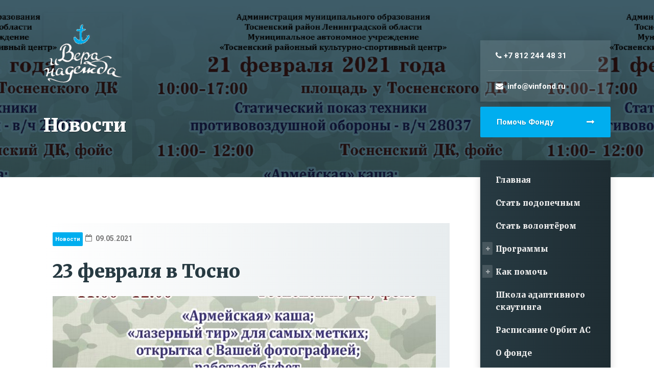

--- FILE ---
content_type: text/html; charset=UTF-8
request_url: https://vinfond.ru/k-23-fevralya-v-tosno/
body_size: 10213
content:
 <!DOCTYPE html> <html lang="ru-RU" class="no-js"> <head> <meta charset="UTF-8"/> <meta name="viewport" content="width=device-width, initial-scale=1.0"/> <title>23 февраля в Тосно &#8212; Благотворительный Фонд «Вера и надежда»</title> <meta name='robots' content='max-image-preview:large'/> <style>img:is([sizes="auto" i], [sizes^="auto," i]) { contain-intrinsic-size: 3000px 1500px }</style> <link rel='dns-prefetch' href='//fonts.googleapis.com'/> <link rel='stylesheet' id='wp-block-library-css' href='https://vinfond.ru/wp-includes/css/dist/block-library/style.min.css' type='text/css' media='all'/> <style id='classic-theme-styles-inline-css' type='text/css'> /*! This file is auto-generated */ .wp-block-button__link{color:#fff;background-color:#32373c;border-radius:9999px;box-shadow:none;text-decoration:none;padding:calc(.667em + 2px) calc(1.333em + 2px);font-size:1.125em}.wp-block-file__button{background:#32373c;color:#fff;text-decoration:none} </style> <style id='safe-svg-svg-icon-style-inline-css' type='text/css'> .safe-svg-cover{text-align:center}.safe-svg-cover .safe-svg-inside{display:inline-block;max-width:100%}.safe-svg-cover svg{fill:currentColor;height:100%;max-height:100%;max-width:100%;width:100%} </style> <link rel='stylesheet' id='mediaelement-css' href='https://vinfond.ru/wp-includes/js/mediaelement/mediaelementplayer-legacy.min.css' type='text/css' media='all'/> <link rel='stylesheet' id='wp-mediaelement-css' href='https://vinfond.ru/wp-includes/js/mediaelement/wp-mediaelement.min.css' type='text/css' media='all'/> <link rel='stylesheet' id='view_editor_gutenberg_frontend_assets-css' href='https://vinfond.ru/wp-content/plugins/toolset-blocks/public/css/views-frontend.css' type='text/css' media='all'/> <style id='view_editor_gutenberg_frontend_assets-inline-css' type='text/css'> .wpv-sort-list-dropdown.wpv-sort-list-dropdown-style-default > span.wpv-sort-list,.wpv-sort-list-dropdown.wpv-sort-list-dropdown-style-default .wpv-sort-list-item {border-color: #cdcdcd;}.wpv-sort-list-dropdown.wpv-sort-list-dropdown-style-default .wpv-sort-list-item a {color: #444;background-color: #fff;}.wpv-sort-list-dropdown.wpv-sort-list-dropdown-style-default a:hover,.wpv-sort-list-dropdown.wpv-sort-list-dropdown-style-default a:focus {color: #000;background-color: #eee;}.wpv-sort-list-dropdown.wpv-sort-list-dropdown-style-default .wpv-sort-list-item.wpv-sort-list-current a {color: #000;background-color: #eee;} .wpv-sort-list-dropdown.wpv-sort-list-dropdown-style-default > span.wpv-sort-list,.wpv-sort-list-dropdown.wpv-sort-list-dropdown-style-default .wpv-sort-list-item {border-color: #cdcdcd;}.wpv-sort-list-dropdown.wpv-sort-list-dropdown-style-default .wpv-sort-list-item a {color: #444;background-color: #fff;}.wpv-sort-list-dropdown.wpv-sort-list-dropdown-style-default a:hover,.wpv-sort-list-dropdown.wpv-sort-list-dropdown-style-default a:focus {color: #000;background-color: #eee;}.wpv-sort-list-dropdown.wpv-sort-list-dropdown-style-default .wpv-sort-list-item.wpv-sort-list-current a {color: #000;background-color: #eee;}.wpv-sort-list-dropdown.wpv-sort-list-dropdown-style-grey > span.wpv-sort-list,.wpv-sort-list-dropdown.wpv-sort-list-dropdown-style-grey .wpv-sort-list-item {border-color: #cdcdcd;}.wpv-sort-list-dropdown.wpv-sort-list-dropdown-style-grey .wpv-sort-list-item a {color: #444;background-color: #eeeeee;}.wpv-sort-list-dropdown.wpv-sort-list-dropdown-style-grey a:hover,.wpv-sort-list-dropdown.wpv-sort-list-dropdown-style-grey a:focus {color: #000;background-color: #e5e5e5;}.wpv-sort-list-dropdown.wpv-sort-list-dropdown-style-grey .wpv-sort-list-item.wpv-sort-list-current a {color: #000;background-color: #e5e5e5;} .wpv-sort-list-dropdown.wpv-sort-list-dropdown-style-default > span.wpv-sort-list,.wpv-sort-list-dropdown.wpv-sort-list-dropdown-style-default .wpv-sort-list-item {border-color: #cdcdcd;}.wpv-sort-list-dropdown.wpv-sort-list-dropdown-style-default .wpv-sort-list-item a {color: #444;background-color: #fff;}.wpv-sort-list-dropdown.wpv-sort-list-dropdown-style-default a:hover,.wpv-sort-list-dropdown.wpv-sort-list-dropdown-style-default a:focus {color: #000;background-color: #eee;}.wpv-sort-list-dropdown.wpv-sort-list-dropdown-style-default .wpv-sort-list-item.wpv-sort-list-current a {color: #000;background-color: #eee;}.wpv-sort-list-dropdown.wpv-sort-list-dropdown-style-grey > span.wpv-sort-list,.wpv-sort-list-dropdown.wpv-sort-list-dropdown-style-grey .wpv-sort-list-item {border-color: #cdcdcd;}.wpv-sort-list-dropdown.wpv-sort-list-dropdown-style-grey .wpv-sort-list-item a {color: #444;background-color: #eeeeee;}.wpv-sort-list-dropdown.wpv-sort-list-dropdown-style-grey a:hover,.wpv-sort-list-dropdown.wpv-sort-list-dropdown-style-grey a:focus {color: #000;background-color: #e5e5e5;}.wpv-sort-list-dropdown.wpv-sort-list-dropdown-style-grey .wpv-sort-list-item.wpv-sort-list-current a {color: #000;background-color: #e5e5e5;}.wpv-sort-list-dropdown.wpv-sort-list-dropdown-style-blue > span.wpv-sort-list,.wpv-sort-list-dropdown.wpv-sort-list-dropdown-style-blue .wpv-sort-list-item {border-color: #0099cc;}.wpv-sort-list-dropdown.wpv-sort-list-dropdown-style-blue .wpv-sort-list-item a {color: #444;background-color: #cbddeb;}.wpv-sort-list-dropdown.wpv-sort-list-dropdown-style-blue a:hover,.wpv-sort-list-dropdown.wpv-sort-list-dropdown-style-blue a:focus {color: #000;background-color: #95bedd;}.wpv-sort-list-dropdown.wpv-sort-list-dropdown-style-blue .wpv-sort-list-item.wpv-sort-list-current a {color: #000;background-color: #95bedd;} </style> <style id='global-styles-inline-css' type='text/css'> :root{--wp--preset--aspect-ratio--square: 1;--wp--preset--aspect-ratio--4-3: 4/3;--wp--preset--aspect-ratio--3-4: 3/4;--wp--preset--aspect-ratio--3-2: 3/2;--wp--preset--aspect-ratio--2-3: 2/3;--wp--preset--aspect-ratio--16-9: 16/9;--wp--preset--aspect-ratio--9-16: 9/16;--wp--preset--color--black: #000000;--wp--preset--color--cyan-bluish-gray: #abb8c3;--wp--preset--color--white: #ffffff;--wp--preset--color--pale-pink: #f78da7;--wp--preset--color--vivid-red: #cf2e2e;--wp--preset--color--luminous-vivid-orange: #ff6900;--wp--preset--color--luminous-vivid-amber: #fcb900;--wp--preset--color--light-green-cyan: #7bdcb5;--wp--preset--color--vivid-green-cyan: #00d084;--wp--preset--color--pale-cyan-blue: #8ed1fc;--wp--preset--color--vivid-cyan-blue: #0693e3;--wp--preset--color--vivid-purple: #9b51e0;--wp--preset--gradient--vivid-cyan-blue-to-vivid-purple: linear-gradient(135deg,rgba(6,147,227,1) 0%,rgb(155,81,224) 100%);--wp--preset--gradient--light-green-cyan-to-vivid-green-cyan: linear-gradient(135deg,rgb(122,220,180) 0%,rgb(0,208,130) 100%);--wp--preset--gradient--luminous-vivid-amber-to-luminous-vivid-orange: linear-gradient(135deg,rgba(252,185,0,1) 0%,rgba(255,105,0,1) 100%);--wp--preset--gradient--luminous-vivid-orange-to-vivid-red: linear-gradient(135deg,rgba(255,105,0,1) 0%,rgb(207,46,46) 100%);--wp--preset--gradient--very-light-gray-to-cyan-bluish-gray: linear-gradient(135deg,rgb(238,238,238) 0%,rgb(169,184,195) 100%);--wp--preset--gradient--cool-to-warm-spectrum: linear-gradient(135deg,rgb(74,234,220) 0%,rgb(151,120,209) 20%,rgb(207,42,186) 40%,rgb(238,44,130) 60%,rgb(251,105,98) 80%,rgb(254,248,76) 100%);--wp--preset--gradient--blush-light-purple: linear-gradient(135deg,rgb(255,206,236) 0%,rgb(152,150,240) 100%);--wp--preset--gradient--blush-bordeaux: linear-gradient(135deg,rgb(254,205,165) 0%,rgb(254,45,45) 50%,rgb(107,0,62) 100%);--wp--preset--gradient--luminous-dusk: linear-gradient(135deg,rgb(255,203,112) 0%,rgb(199,81,192) 50%,rgb(65,88,208) 100%);--wp--preset--gradient--pale-ocean: linear-gradient(135deg,rgb(255,245,203) 0%,rgb(182,227,212) 50%,rgb(51,167,181) 100%);--wp--preset--gradient--electric-grass: linear-gradient(135deg,rgb(202,248,128) 0%,rgb(113,206,126) 100%);--wp--preset--gradient--midnight: linear-gradient(135deg,rgb(2,3,129) 0%,rgb(40,116,252) 100%);--wp--preset--font-size--small: 13px;--wp--preset--font-size--medium: 20px;--wp--preset--font-size--large: 36px;--wp--preset--font-size--x-large: 42px;--wp--preset--spacing--20: 0.44rem;--wp--preset--spacing--30: 0.67rem;--wp--preset--spacing--40: 1rem;--wp--preset--spacing--50: 1.5rem;--wp--preset--spacing--60: 2.25rem;--wp--preset--spacing--70: 3.38rem;--wp--preset--spacing--80: 5.06rem;--wp--preset--shadow--natural: 6px 6px 9px rgba(0, 0, 0, 0.2);--wp--preset--shadow--deep: 12px 12px 50px rgba(0, 0, 0, 0.4);--wp--preset--shadow--sharp: 6px 6px 0px rgba(0, 0, 0, 0.2);--wp--preset--shadow--outlined: 6px 6px 0px -3px rgba(255, 255, 255, 1), 6px 6px rgba(0, 0, 0, 1);--wp--preset--shadow--crisp: 6px 6px 0px rgba(0, 0, 0, 1);}:where(.is-layout-flex){gap: 0.5em;}:where(.is-layout-grid){gap: 0.5em;}body .is-layout-flex{display: flex;}.is-layout-flex{flex-wrap: wrap;align-items: center;}.is-layout-flex > :is(*, div){margin: 0;}body .is-layout-grid{display: grid;}.is-layout-grid > :is(*, div){margin: 0;}:where(.wp-block-columns.is-layout-flex){gap: 2em;}:where(.wp-block-columns.is-layout-grid){gap: 2em;}:where(.wp-block-post-template.is-layout-flex){gap: 1.25em;}:where(.wp-block-post-template.is-layout-grid){gap: 1.25em;}.has-black-color{color: var(--wp--preset--color--black) !important;}.has-cyan-bluish-gray-color{color: var(--wp--preset--color--cyan-bluish-gray) !important;}.has-white-color{color: var(--wp--preset--color--white) !important;}.has-pale-pink-color{color: var(--wp--preset--color--pale-pink) !important;}.has-vivid-red-color{color: var(--wp--preset--color--vivid-red) !important;}.has-luminous-vivid-orange-color{color: var(--wp--preset--color--luminous-vivid-orange) !important;}.has-luminous-vivid-amber-color{color: var(--wp--preset--color--luminous-vivid-amber) !important;}.has-light-green-cyan-color{color: var(--wp--preset--color--light-green-cyan) !important;}.has-vivid-green-cyan-color{color: var(--wp--preset--color--vivid-green-cyan) !important;}.has-pale-cyan-blue-color{color: var(--wp--preset--color--pale-cyan-blue) !important;}.has-vivid-cyan-blue-color{color: var(--wp--preset--color--vivid-cyan-blue) !important;}.has-vivid-purple-color{color: var(--wp--preset--color--vivid-purple) !important;}.has-black-background-color{background-color: var(--wp--preset--color--black) !important;}.has-cyan-bluish-gray-background-color{background-color: var(--wp--preset--color--cyan-bluish-gray) !important;}.has-white-background-color{background-color: var(--wp--preset--color--white) !important;}.has-pale-pink-background-color{background-color: var(--wp--preset--color--pale-pink) !important;}.has-vivid-red-background-color{background-color: var(--wp--preset--color--vivid-red) !important;}.has-luminous-vivid-orange-background-color{background-color: var(--wp--preset--color--luminous-vivid-orange) !important;}.has-luminous-vivid-amber-background-color{background-color: var(--wp--preset--color--luminous-vivid-amber) !important;}.has-light-green-cyan-background-color{background-color: var(--wp--preset--color--light-green-cyan) !important;}.has-vivid-green-cyan-background-color{background-color: var(--wp--preset--color--vivid-green-cyan) !important;}.has-pale-cyan-blue-background-color{background-color: var(--wp--preset--color--pale-cyan-blue) !important;}.has-vivid-cyan-blue-background-color{background-color: var(--wp--preset--color--vivid-cyan-blue) !important;}.has-vivid-purple-background-color{background-color: var(--wp--preset--color--vivid-purple) !important;}.has-black-border-color{border-color: var(--wp--preset--color--black) !important;}.has-cyan-bluish-gray-border-color{border-color: var(--wp--preset--color--cyan-bluish-gray) !important;}.has-white-border-color{border-color: var(--wp--preset--color--white) !important;}.has-pale-pink-border-color{border-color: var(--wp--preset--color--pale-pink) !important;}.has-vivid-red-border-color{border-color: var(--wp--preset--color--vivid-red) !important;}.has-luminous-vivid-orange-border-color{border-color: var(--wp--preset--color--luminous-vivid-orange) !important;}.has-luminous-vivid-amber-border-color{border-color: var(--wp--preset--color--luminous-vivid-amber) !important;}.has-light-green-cyan-border-color{border-color: var(--wp--preset--color--light-green-cyan) !important;}.has-vivid-green-cyan-border-color{border-color: var(--wp--preset--color--vivid-green-cyan) !important;}.has-pale-cyan-blue-border-color{border-color: var(--wp--preset--color--pale-cyan-blue) !important;}.has-vivid-cyan-blue-border-color{border-color: var(--wp--preset--color--vivid-cyan-blue) !important;}.has-vivid-purple-border-color{border-color: var(--wp--preset--color--vivid-purple) !important;}.has-vivid-cyan-blue-to-vivid-purple-gradient-background{background: var(--wp--preset--gradient--vivid-cyan-blue-to-vivid-purple) !important;}.has-light-green-cyan-to-vivid-green-cyan-gradient-background{background: var(--wp--preset--gradient--light-green-cyan-to-vivid-green-cyan) !important;}.has-luminous-vivid-amber-to-luminous-vivid-orange-gradient-background{background: var(--wp--preset--gradient--luminous-vivid-amber-to-luminous-vivid-orange) !important;}.has-luminous-vivid-orange-to-vivid-red-gradient-background{background: var(--wp--preset--gradient--luminous-vivid-orange-to-vivid-red) !important;}.has-very-light-gray-to-cyan-bluish-gray-gradient-background{background: var(--wp--preset--gradient--very-light-gray-to-cyan-bluish-gray) !important;}.has-cool-to-warm-spectrum-gradient-background{background: var(--wp--preset--gradient--cool-to-warm-spectrum) !important;}.has-blush-light-purple-gradient-background{background: var(--wp--preset--gradient--blush-light-purple) !important;}.has-blush-bordeaux-gradient-background{background: var(--wp--preset--gradient--blush-bordeaux) !important;}.has-luminous-dusk-gradient-background{background: var(--wp--preset--gradient--luminous-dusk) !important;}.has-pale-ocean-gradient-background{background: var(--wp--preset--gradient--pale-ocean) !important;}.has-electric-grass-gradient-background{background: var(--wp--preset--gradient--electric-grass) !important;}.has-midnight-gradient-background{background: var(--wp--preset--gradient--midnight) !important;}.has-small-font-size{font-size: var(--wp--preset--font-size--small) !important;}.has-medium-font-size{font-size: var(--wp--preset--font-size--medium) !important;}.has-large-font-size{font-size: var(--wp--preset--font-size--large) !important;}.has-x-large-font-size{font-size: var(--wp--preset--font-size--x-large) !important;} :where(.wp-block-post-template.is-layout-flex){gap: 1.25em;}:where(.wp-block-post-template.is-layout-grid){gap: 1.25em;} :where(.wp-block-columns.is-layout-flex){gap: 2em;}:where(.wp-block-columns.is-layout-grid){gap: 2em;} :root :where(.wp-block-pullquote){font-size: 1.5em;line-height: 1.6;} </style> <link rel='stylesheet' id='contact-form-7-css' href='https://vinfond.ru/wp-content/plugins/contact-form-7/includes/css/styles.css' type='text/css' media='all'/> <link rel='stylesheet' id='consultpresslite-main-css' href='https://vinfond.ru/wp-content/themes/dl71/style.css' type='text/css' media='all'/> <style id='consultpresslite-main-inline-css' type='text/css'> /* WP Customizer start */ a, a:focus, .article__content .more-link:focus, .widget_search .search-submit, .header__logo:focus .header__logo-text, .header__logo:hover .header__logo-text { color: #00aeef; } a:hover, .article__content .more-link:hover { color: #0098d0; } a:active:hover, .article__content .more-link:active:hover { color: #0081b2; } .article__categories a, .article__categories a:focus, .btn-primary, .btn-primary:focus, .widget_calendar caption { background-color: #00aeef; } .article__categories a:hover, .btn-primary:hover { background-color: #0098d0; } .article__categories a:active:hover, .btn-primary:active:hover { background-color: #0081b2; } @media (min-width: 992px) { .main-navigation > .menu-item:focus::before, .main-navigation > .menu-item:hover::before, .main-navigation .sub-menu a { background-color: #00aeef; } } @media (min-width: 992px) { .main-navigation .sub-menu .menu-item:focus > a, .main-navigation .sub-menu .menu-item:hover > a, .main-navigation .sub-menu a::after { background-color: #00a3e0; } } .btn-primary, .btn-primary:focus, blockquote { border-color: #00aeef; } .btn-primary:hover { border-color: #0098d0; } .btn-primary:active:hover { border-color: #0081b2; } /* WP Customizer end */ .header__logo img { margin-top: 1.111111rem; } </style> <link rel='stylesheet' id='consultpresslite-google-fonts-css' href='//fonts.googleapis.com/css?family=Roboto%3A400%2C700%7CMerriweather%3A400%2C900&#038;subset=latin' type='text/css' media='all'/> <link rel='stylesheet' id='dashicons-css' href='https://vinfond.ru/wp-includes/css/dashicons.min.css' type='text/css' media='all'/> <link rel='stylesheet' id='toolset-select2-css-css' href='https://vinfond.ru/wp-content/plugins/toolset-blocks/vendor/toolset/toolset-common/res/lib/select2/select2.css' type='text/css' media='screen'/> <script type="text/javascript" src="https://vinfond.ru/wp-content/plugins/cred-frontend-editor/vendor/toolset/common-es/public/toolset-common-es-frontend.js" id="toolset-common-es-frontend-js"></script> <script type="text/javascript" src="https://vinfond.ru/wp-content/themes/dl71/assets/js/modernizr.custom.20160801.min.js" id="modernizr-js"></script> <script type="text/javascript" src="https://vinfond.ru/wp-includes/js/jquery/jquery.min.js" id="jquery-core-js"></script> <script type="text/javascript" src="https://vinfond.ru/wp-includes/js/jquery/jquery-migrate.min.js" id="jquery-migrate-js"></script> <link rel="https://api.w.org/" href="https://vinfond.ru/wp-json/"/><link rel="alternate" title="JSON" type="application/json" href="https://vinfond.ru/wp-json/wp/v2/posts/7041"/><link rel="canonical" href="https://vinfond.ru/k-23-fevralya-v-tosno/"/> <link rel="alternate" title="oEmbed (JSON)" type="application/json+oembed" href="https://vinfond.ru/wp-json/oembed/1.0/embed?url=https%3A%2F%2Fvinfond.ru%2Fk-23-fevralya-v-tosno%2F"/> <link rel="alternate" title="oEmbed (XML)" type="text/xml+oembed" href="https://vinfond.ru/wp-json/oembed/1.0/embed?url=https%3A%2F%2Fvinfond.ru%2Fk-23-fevralya-v-tosno%2F&#038;format=xml"/> <style>.pseudo-clearfy-link { color: #008acf; cursor: pointer;}.pseudo-clearfy-link:hover { text-decoration: none;}</style><!-- Google Tag Manager --> <script>(function(w,d,s,l,i){w[l]=w[l]||[];w[l].push({'gtm.start':
new Date().getTime(),event:'gtm.js'});var f=d.getElementsByTagName(s)[0],
j=d.createElement(s),dl=l!='dataLayer'?'&l='+l:'';j.async=true;j.src=
'https://www.googletagmanager.com/gtm.js?id='+i+dl;f.parentNode.insertBefore(j,f);
})(window,document,'script','dataLayer','GTM-NNBS7N25');</script> <!-- End Google Tag Manager --><meta name="yandex-verification" content="5c1267aacd796d37"/><meta name="google-site-verification" content="j8WO-3noIO9NgwWds_iSNxrop0vDebVPDvfJBe1VYOU"/> <script>
                    document.documentElement.classList.add("leyka-js");
                </script> <style> :root { --color-main: #1db318; --color-main-dark: #1aa316; --color-main-light: #acebaa; } </style> <script> window.addEventListener("load",function(){ var c={script:false,link:false}; function ls(s) { if(!['script','link'].includes(s)||c[s]){return;}c[s]=true; var d=document,f=d.getElementsByTagName(s)[0],j=d.createElement(s); if(s==='script'){j.async=true;j.src='https://vinfond.ru/wp-content/plugins/toolset-blocks/vendor/toolset/blocks/public/js/frontend.js?v=1.6.17';}else{ j.rel='stylesheet';j.href='https://vinfond.ru/wp-content/plugins/toolset-blocks/vendor/toolset/blocks/public/css/style.css?v=1.6.17';} f.parentNode.insertBefore(j, f); }; function ex(){ls('script');ls('link')} window.addEventListener("scroll", ex, {once: true}); if (('IntersectionObserver' in window) && ('IntersectionObserverEntry' in window) && ('intersectionRatio' in window.IntersectionObserverEntry.prototype)) { var i = 0, fb = document.querySelectorAll("[class^='tb-']"), o = new IntersectionObserver(es => { es.forEach(e => { o.unobserve(e.target); if (e.intersectionRatio > 0) { ex();o.disconnect();}else{ i++;if(fb.length>i){o.observe(fb[i])}} }) }); if (fb.length) { o.observe(fb[i]) } } }) </script> <noscript> <link rel="stylesheet" href="https://vinfond.ru/wp-content/plugins/toolset-blocks/vendor/toolset/blocks/public/css/style.css"> </noscript><style id="uagb-style-conditional-extension">@media (min-width: 1025px){body .uag-hide-desktop.uagb-google-map__wrap,body .uag-hide-desktop{display:none !important}}@media (min-width: 768px) and (max-width: 1024px){body .uag-hide-tab.uagb-google-map__wrap,body .uag-hide-tab{display:none !important}}@media (max-width: 767px){body .uag-hide-mob.uagb-google-map__wrap,body .uag-hide-mob{display:none !important}}</style><style id="uagb-style-frontend-7041">.uag-blocks-common-selector{z-index:var(--z-index-desktop) !important}@media (max-width: 976px){.uag-blocks-common-selector{z-index:var(--z-index-tablet) !important}}@media (max-width: 767px){.uag-blocks-common-selector{z-index:var(--z-index-mobile) !important}} </style><link rel="icon" href="https://vinfond.ru/wp-content/uploads/2020/05/cropped-vinfond-32x32.png" sizes="32x32"/> <link rel="icon" href="https://vinfond.ru/wp-content/uploads/2020/05/cropped-vinfond-192x192.png" sizes="192x192"/> <link rel="apple-touch-icon" href="https://vinfond.ru/wp-content/uploads/2020/05/cropped-vinfond-180x180.png"/> <meta name="msapplication-TileImage" content="https://vinfond.ru/wp-content/uploads/2020/05/cropped-vinfond-270x270.png"/> <style type="text/css" id="wp-custom-css"> :root { --leyka-color-main: #1560BD; } .article__author { display: none; } .main-navigation > .menu-item-has-children::before { margin-left: 4px; padding-left: 2px; } .img-fluid { margin-bottom: 1rem; } .article__categories a { font-size: 11px; padding: 5px; } .post { background: linear-gradient(to right,#ffffff,#e7ecee); padding: 1rem; } .more-link { color: #273a42; } body { color: #000; } .widget_block a { color: #fff; } </style> <script src="/wp-content/themes/dl71/assets/js/main.js"></script> </head> <body class="wp-singular post-template-default single single-post postid-7041 single-format-standard wp-custom-logo wp-theme-dl71 consultpresslite-pt is-main-menu-defined"> <div class="boxed-container h-entry"> <header class="header__container" style="background-image: url('https://vinfond.ru/wp-content/uploads/anons-21.jpeg'); background-repeat: repeat; background-position: top center; background-attachment: fixed; background-blend-mode: overlay;"> <div class="container"> <div class="header"> <div class="container"> <!-- Logo --> <a class="header__logo" href="https://vinfond.ru/"> <img src="/wp-content/uploads/logo-1.png" alt="Благотворительный Фонд «Вера и надежда»" class="img-fluid"/> </a> <!-- Only on mobile Header Widgets --> <div class="sidebar__header-widgets header-widgets hidden-lg-up"> <div class="widget widget_block"><i class="fa fa-phone" aria-hidden="true"></i>&nbsp;<a href="tel:+78122444831">+7 812 244 48 31</a></div><div class="widget widget_block"><i class="fa fa-envelope" aria-hidden="true"></i>&nbsp;<a href="mailto:info@vinfond.ru"> info@vinfond.ru</a></div> </div> <!-- Only on mobile Featured Button --> <a class="btn btn-primary btn-block btn-featured hidden-lg-up" href="https://vinfond.ru/donate/" target="_self">Помочь Фонду</a> <!-- Toggle button for Main Navigation on mobile --> <button class="btn btn-dark btn-block header__navbar-toggler hidden-lg-up js-sticky-mobile-option" type="button" data-toggle="collapse" data-target="#consultpresslite-main-navigation"><i class="fa fa-bars hamburger"></i> <span>MENU</span></button> <!-- Only on mobile Main Navigation --> <nav class="sidebar__main-navigation collapse navbar-toggleable-md js-sticky-desktop-option hidden-lg-up" id="consultpresslite-main-navigation" aria-label="Main Menu"> <ul id="menu-osnovnoe-menyu" class="main-navigation js-main-nav js-dropdown" role="menubar"><li id="menu-item-13149" class="menu-item menu-item-type-post_type menu-item-object-page menu-item-home menu-item-13149"><a href="https://vinfond.ru/">Главная</a></li> <li id="menu-item-7631" class="menu-item menu-item-type-post_type menu-item-object-page menu-item-7631"><a href="https://vinfond.ru/help/">Стать подопечным</a></li> <li id="menu-item-9321" class="menu-item menu-item-type-post_type menu-item-object-page menu-item-9321"><a href="https://vinfond.ru/volontyory/">Стать волонтёром</a></li> <li id="menu-item-6823" class="menu-item menu-item-type-post_type menu-item-object-page menu-item-has-children menu-item-6823" aria-haspopup="true" aria-expanded="false" tabindex="0"><a href="https://vinfond.ru/projects/">Программы</a> <ul class="sub-menu"> <li id="menu-item-13351" class="menu-item menu-item-type-post_type menu-item-object-page menu-item-13351"><a href="https://vinfond.ru/projects/dobryj-krug/">Духовно-нравственное воспитание «Добрый круг»</a></li> <li id="menu-item-6977" class="menu-item menu-item-type-post_type menu-item-object-page menu-item-6977"><a href="https://vinfond.ru/projects/dobrye-veshhi/">Гуманитарная помощь «Добрые вещи»</a></li> <li id="menu-item-6978" class="menu-item menu-item-type-post_type menu-item-object-page menu-item-6978"><a href="https://vinfond.ru/projects/nehorosho-cheloveku-byt-odnomu/">&#171;Не хорошо человеку быть одному&#187;. Инклюзия ПНИ</a></li> </ul> </li> <li id="menu-item-13610" class="menu-item menu-item-type-post_type menu-item-object-page menu-item-has-children menu-item-13610" aria-haspopup="true" aria-expanded="false" tabindex="0"><a href="https://vinfond.ru/kak-pomoch/">Как помочь</a> <ul class="sub-menu"> <li id="menu-item-13474" class="menu-item menu-item-type-post_type menu-item-object-page menu-item-13474"><a href="https://vinfond.ru/dobryj-krug/">Добрый круг. Клубы адаптивного скаутинга</a></li> <li id="menu-item-13473" class="menu-item menu-item-type-post_type menu-item-object-page menu-item-13473"><a href="https://vinfond.ru/byt-odnomu/">Не хорошо человеку быть одному</a></li> <li id="menu-item-13476" class="menu-item menu-item-type-post_type menu-item-object-page menu-item-13476"><a href="https://vinfond.ru/dobrye-veshhi/">Добрые вещи</a></li> </ul> </li> <li id="menu-item-16873" class="menu-item menu-item-type-post_type menu-item-object-page menu-item-16873"><a href="https://vinfond.ru/shas/">Школа адаптивного скаутинга</a></li> <li id="menu-item-13458" class="menu-item menu-item-type-custom menu-item-object-custom menu-item-13458"><a href="/projects/dobryj-krug/#schedule">Расписание Орбит АС</a></li> <li id="menu-item-6767" class="menu-item menu-item-type-post_type menu-item-object-page menu-item-6767"><a href="https://vinfond.ru/about-2/">О фонде</a></li> <li id="menu-item-6769" class="menu-item menu-item-type-post_type menu-item-object-page menu-item-6769"><a href="https://vinfond.ru/document/">Документы и отчеты</a></li> <li id="menu-item-10148" class="menu-item menu-item-type-custom menu-item-object-custom menu-item-has-children menu-item-10148" aria-haspopup="true" aria-expanded="false" tabindex="0"><a href="/category/materialy/">Материалы</a> <ul class="sub-menu"> <li id="menu-item-9350" class="menu-item menu-item-type-post_type menu-item-object-page menu-item-9350"><a href="https://vinfond.ru/metodika/">Методика организации детско-подростковых мероприятий «Добрый круг»</a></li> </ul> </li> <li id="menu-item-6771" class="menu-item menu-item-type-post_type menu-item-object-page menu-item-6771"><a href="https://vinfond.ru/team/">Команда</a></li> <li id="menu-item-13140" class="menu-item menu-item-type-post_type menu-item-object-page current_page_parent menu-item-has-children menu-item-13140" aria-haspopup="true" aria-expanded="false" tabindex="0"><a href="https://vinfond.ru/news/">Новости</a> <ul class="sub-menu"> <li id="menu-item-11432" class="menu-item menu-item-type-taxonomy menu-item-object-category menu-item-11432"><a href="https://vinfond.ru/category/krym-1-dorogi-dobra/">Крым 1 («Дороги добра»)</a></li> <li id="menu-item-11434" class="menu-item menu-item-type-taxonomy menu-item-object-category menu-item-11434"><a href="https://vinfond.ru/category/krym-3-dorogi-dobra/">Крым 3 («Дороги добра»)</a></li> <li id="menu-item-11433" class="menu-item menu-item-type-taxonomy menu-item-object-category menu-item-11433"><a href="https://vinfond.ru/category/krym-2-dorogi-dobra/">Крым 2 («Дороги добра»)</a></li> <li id="menu-item-11435" class="menu-item menu-item-type-taxonomy menu-item-object-category menu-item-11435"><a href="https://vinfond.ru/category/krym-4-orbity-dobra/">Крым 4 («Орбиты добра»)</a></li> <li id="menu-item-11441" class="menu-item menu-item-type-taxonomy menu-item-object-category menu-item-11441"><a href="https://vinfond.ru/category/tosno-leningradskaya-oblast/">Тосно. (Ленинградская область)</a></li> <li id="menu-item-11431" class="menu-item menu-item-type-taxonomy menu-item-object-category menu-item-11431"><a href="https://vinfond.ru/category/volgograd/">Волгоград</a></li> </ul> </li> <li id="menu-item-6772" class="menu-item menu-item-type-post_type menu-item-object-page menu-item-6772"><a href="https://vinfond.ru/contact/">Контакты</a></li> </ul> </nav> </div> <!-- Page Header --> <div class="header__page-header page-header"> <h2 class="page-header__title">Новости</h2> </div> </div> </div> </header> <div id="primary" class="content-area container"> <div class="row"> <main id="main" class="site-main col-xs-12 col-lg-9"> <article id="post-7041" class="post-7041 post type-post status-publish format-standard has-post-thumbnail category-news clearfix article"> <div class="article__content e-content"> <div class="article__meta"> <!-- Categories --> <span class="article__categories"><a href="https://vinfond.ru/category/news/" rel="category tag">Новости</a></span> <!-- Author --> <span class="article__author"><i class="fa fa-user" aria-hidden="true"></i><span class="p-author">dl71</span></span> <!-- Date --> <a class="article__date" href="https://vinfond.ru/k-23-fevralya-v-tosno/"><time class="dt-published" datetime="2021-05-09T06:39:00+03:00"><i class="fa fa-calendar-o" aria-hidden="true"></i> 09.05.2021</time></a> </div> <!-- Content --> <h2 class="article__title p-name">23 февраля в Тосно</h2> <!-- Featured Image --> <img width="750" height="465" src="https://vinfond.ru/wp-content/uploads/anons-21-750x465.jpeg" class="img-fluid article__featured-image u-photo wp-post-image" alt="" decoding="async" fetchpriority="high"/> <figure class="wp-block-image size-large"><img decoding="async" width="723" height="1024" src="http://vinfond.dl71.ru/wp-content/uploads/anons-21-723x1024.jpeg" alt="23 февраля в Тосно" class="wp-image-7023" srcset="https://vinfond.ru/wp-content/uploads/anons-21-723x1024.jpeg 723w, https://vinfond.ru/wp-content/uploads/anons-21-212x300.jpeg 212w, https://vinfond.ru/wp-content/uploads/anons-21.jpeg 763w" sizes="(max-width: 723px) 100vw, 723px"/></figure> <!-- Multi Page in One Post --> <!-- Tags --> </div><!-- .article__content --> </article><!-- .article --> </main> <div class="col-xs-12 col-lg-3"> <div class="sidebar js-sidebar"> <div class="sidebar__shift"> <!-- Header widget area --> <div class="sidebar__header-widgets header-widgets hidden-md-down"> <div class="widget widget_block"><i class="fa fa-phone" aria-hidden="true"></i>&nbsp;<a href="tel:+78122444831">+7 812 244 48 31</a></div><div class="widget widget_block"><i class="fa fa-envelope" aria-hidden="true"></i>&nbsp;<a href="mailto:info@vinfond.ru"> info@vinfond.ru</a></div> </div> <!-- Featured Button --> <a class="btn btn-primary btn-block btn-featured hidden-md-down" href="https://vinfond.ru/donate/" target="_self">Помочь Фонду</a> <!-- Main Navigation --> <nav class="sidebar__main-navigation collapse navbar-toggleable-md js-sticky-desktop-option hidden-md-down" id="consultpresslite-main-navigation-desktop" aria-label="Main Menu"> <ul id="menu-osnovnoe-menyu-1" class="main-navigation js-main-nav js-dropdown" role="menubar"><li class="menu-item menu-item-type-post_type menu-item-object-page menu-item-home menu-item-13149"><a href="https://vinfond.ru/">Главная</a></li> <li class="menu-item menu-item-type-post_type menu-item-object-page menu-item-7631"><a href="https://vinfond.ru/help/">Стать подопечным</a></li> <li class="menu-item menu-item-type-post_type menu-item-object-page menu-item-9321"><a href="https://vinfond.ru/volontyory/">Стать волонтёром</a></li> <li class="menu-item menu-item-type-post_type menu-item-object-page menu-item-has-children menu-item-6823" aria-haspopup="true" aria-expanded="false" tabindex="0"><a href="https://vinfond.ru/projects/">Программы</a> <ul class="sub-menu"> <li class="menu-item menu-item-type-post_type menu-item-object-page menu-item-13351"><a href="https://vinfond.ru/projects/dobryj-krug/">Духовно-нравственное воспитание «Добрый круг»</a></li> <li class="menu-item menu-item-type-post_type menu-item-object-page menu-item-6977"><a href="https://vinfond.ru/projects/dobrye-veshhi/">Гуманитарная помощь «Добрые вещи»</a></li> <li class="menu-item menu-item-type-post_type menu-item-object-page menu-item-6978"><a href="https://vinfond.ru/projects/nehorosho-cheloveku-byt-odnomu/">&#171;Не хорошо человеку быть одному&#187;. Инклюзия ПНИ</a></li> </ul> </li> <li class="menu-item menu-item-type-post_type menu-item-object-page menu-item-has-children menu-item-13610" aria-haspopup="true" aria-expanded="false" tabindex="0"><a href="https://vinfond.ru/kak-pomoch/">Как помочь</a> <ul class="sub-menu"> <li class="menu-item menu-item-type-post_type menu-item-object-page menu-item-13474"><a href="https://vinfond.ru/dobryj-krug/">Добрый круг. Клубы адаптивного скаутинга</a></li> <li class="menu-item menu-item-type-post_type menu-item-object-page menu-item-13473"><a href="https://vinfond.ru/byt-odnomu/">Не хорошо человеку быть одному</a></li> <li class="menu-item menu-item-type-post_type menu-item-object-page menu-item-13476"><a href="https://vinfond.ru/dobrye-veshhi/">Добрые вещи</a></li> </ul> </li> <li class="menu-item menu-item-type-post_type menu-item-object-page menu-item-16873"><a href="https://vinfond.ru/shas/">Школа адаптивного скаутинга</a></li> <li class="menu-item menu-item-type-custom menu-item-object-custom menu-item-13458"><a href="/projects/dobryj-krug/#schedule">Расписание Орбит АС</a></li> <li class="menu-item menu-item-type-post_type menu-item-object-page menu-item-6767"><a href="https://vinfond.ru/about-2/">О фонде</a></li> <li class="menu-item menu-item-type-post_type menu-item-object-page menu-item-6769"><a href="https://vinfond.ru/document/">Документы и отчеты</a></li> <li class="menu-item menu-item-type-custom menu-item-object-custom menu-item-has-children menu-item-10148" aria-haspopup="true" aria-expanded="false" tabindex="0"><a href="/category/materialy/">Материалы</a> <ul class="sub-menu"> <li class="menu-item menu-item-type-post_type menu-item-object-page menu-item-9350"><a href="https://vinfond.ru/metodika/">Методика организации детско-подростковых мероприятий «Добрый круг»</a></li> </ul> </li> <li class="menu-item menu-item-type-post_type menu-item-object-page menu-item-6771"><a href="https://vinfond.ru/team/">Команда</a></li> <li class="menu-item menu-item-type-post_type menu-item-object-page current_page_parent menu-item-has-children menu-item-13140" aria-haspopup="true" aria-expanded="false" tabindex="0"><a href="https://vinfond.ru/news/">Новости</a> <ul class="sub-menu"> <li class="menu-item menu-item-type-taxonomy menu-item-object-category menu-item-11432"><a href="https://vinfond.ru/category/krym-1-dorogi-dobra/">Крым 1 («Дороги добра»)</a></li> <li class="menu-item menu-item-type-taxonomy menu-item-object-category menu-item-11434"><a href="https://vinfond.ru/category/krym-3-dorogi-dobra/">Крым 3 («Дороги добра»)</a></li> <li class="menu-item menu-item-type-taxonomy menu-item-object-category menu-item-11433"><a href="https://vinfond.ru/category/krym-2-dorogi-dobra/">Крым 2 («Дороги добра»)</a></li> <li class="menu-item menu-item-type-taxonomy menu-item-object-category menu-item-11435"><a href="https://vinfond.ru/category/krym-4-orbity-dobra/">Крым 4 («Орбиты добра»)</a></li> <li class="menu-item menu-item-type-taxonomy menu-item-object-category menu-item-11441"><a href="https://vinfond.ru/category/tosno-leningradskaya-oblast/">Тосно. (Ленинградская область)</a></li> <li class="menu-item menu-item-type-taxonomy menu-item-object-category menu-item-11431"><a href="https://vinfond.ru/category/volgograd/">Волгоград</a></li> </ul> </li> <li class="menu-item menu-item-type-post_type menu-item-object-page menu-item-6772"><a href="https://vinfond.ru/contact/">Контакты</a></li> </ul></nav> <!-- Sidebar --> </div> </div> </div> </div> </div><!-- #primary --> <footer class="footer__container"> <div class="container"> <div class="footer"> <div class="footer__featured"> <img class="img-fluid" src="/wp-content/uploads/logo-1.png" alt="Logo Footer"> <hr class="hr-light"> <p>Создать благоприятную среду для духовно-нравственного развития всех нуждающихся детей, подростков, а также людей со множественными нарушениями развития.</p> <a class="btn btn-secondary col-xs-12" href="/kak-pomoch/"> Как помочь</a> </div> <div class="footer__content"> <div class="footer-top"> <div class="row"> <div class="col-xs-12 col-lg-4"><div class="widget widget_text"><h4 class="footer-top__heading">Реквизиты</h4> <div class="textwidget"><p>Краткое наименование организации БФ «Вера и надежда»<br/> ИНН 7810437539<br/> КПП 471601001<br/> ОГРН 1147800006199</p> <p>Банк: Филиал «Корпоративный» ПАО «Совкомбанк»<br/> БИК: <b>044525360</b><br/> Корреспондентский счет: 30101810445250000360<br/> Расчетный счет: 40703810312010624724</p> <p>ОКПО 74775294<br/> ОКАТО 41248501000 (Тосно)<br/> ОКТМО 41648101 (г Тосно)</p> </div> </div></div><div class="col-xs-12 col-lg-4"><div class="widget widget_text"><h4 class="footer-top__heading">Контакты</h4> <div class="textwidget"><p>187000, Ленинградская обл., Тосненский р-он, г. Тосно, шоссе Барыбина д. 60<br/> +7 812 244 48 31<br/> info@vinfond.ru</p> </div> </div></div> </div> </div> <div class="footer-bottom"> <div class="footer-bottom__text"> © 2026 Все права защищены. </div> <a class="footer-bottom__back-to-top js-back-to-top" href="#"><span class="hidden-lg-up">Перейти наверх</span> <i class="fa fa-long-arrow-up" aria-hidden="true"></i></a> </div> </div> </div> </footer> </div><!-- end of .boxed-container --> <script type="speculationrules">
{"prefetch":[{"source":"document","where":{"and":[{"href_matches":"\/*"},{"not":{"href_matches":["\/wp-*.php","\/wp-admin\/*","\/wp-content\/uploads\/*","\/wp-content\/*","\/wp-content\/plugins\/*","\/wp-content\/themes\/dl71\/*","\/*\\?(.+)"]}},{"not":{"selector_matches":"a[rel~=\"nofollow\"]"}},{"not":{"selector_matches":".no-prefetch, .no-prefetch a"}}]},"eagerness":"conservative"}]}
</script> <script>var pseudo_links = document.querySelectorAll(".pseudo-clearfy-link");for (var i=0;i<pseudo_links.length;i++ ) { pseudo_links[i].addEventListener("click", function(e){   window.open( e.target.getAttribute("data-uri") ); }); }</script><!-- Google Tag Manager (noscript) --> <noscript><iframe src="https://www.googletagmanager.com/ns.html?id=GTM-NNBS7N25" height="0" width="0" style="display:none;visibility:hidden"></iframe></noscript> <!-- End Google Tag Manager (noscript) --><script>
	let prise = document.querySelectorAll('.swiper-item-inner')
	let value = document.querySelectorAll('.swiper-item')
</script> <!-- Yandex.Metrika counter --> <script type="text/javascript" >
   (function(m,e,t,r,i,k,a){m[i]=m[i]||function(){(m[i].a=m[i].a||[]).push(arguments)};
   m[i].l=1*new Date();k=e.createElement(t),a=e.getElementsByTagName(t)[0],k.async=1,k.src=r,a.parentNode.insertBefore(k,a)})
   (window, document, "script", "https://mc.yandex.ru/metrika/tag.js", "ym");

   ym(87592140, "init", {
        clickmap:true,
        trackLinks:true,
        accurateTrackBounce:true,
        webvisor:true
   });
</script> <noscript><div><img src="https://mc.yandex.ru/watch/87592140" style="position:absolute; left:-9999px;" alt=""/></div></noscript> <!-- /Yandex.Metrika counter --><script type="text/javascript" src="https://vinfond.ru/wp-includes/js/dist/hooks.min.js" id="wp-hooks-js"></script> <script type="text/javascript" src="https://vinfond.ru/wp-includes/js/dist/i18n.min.js" id="wp-i18n-js"></script> <script type="text/javascript" id="wp-i18n-js-after">
/* <![CDATA[ */
wp.i18n.setLocaleData( { 'text direction\u0004ltr': [ 'ltr' ] } );
/* ]]> */
</script> <script type="text/javascript" src="https://vinfond.ru/wp-content/plugins/contact-form-7/includes/swv/js/index.js" id="swv-js"></script> <script type="text/javascript" id="contact-form-7-js-translations">
/* <![CDATA[ */
( function( domain, translations ) {
	var localeData = translations.locale_data[ domain ] || translations.locale_data.messages;
	localeData[""].domain = domain;
	wp.i18n.setLocaleData( localeData, domain );
} )( "contact-form-7", {"translation-revision-date":"2025-09-30 08:46:06+0000","generator":"GlotPress\/4.0.1","domain":"messages","locale_data":{"messages":{"":{"domain":"messages","plural-forms":"nplurals=3; plural=(n % 10 == 1 && n % 100 != 11) ? 0 : ((n % 10 >= 2 && n % 10 <= 4 && (n % 100 < 12 || n % 100 > 14)) ? 1 : 2);","lang":"ru"},"This contact form is placed in the wrong place.":["\u042d\u0442\u0430 \u043a\u043e\u043d\u0442\u0430\u043a\u0442\u043d\u0430\u044f \u0444\u043e\u0440\u043c\u0430 \u0440\u0430\u0437\u043c\u0435\u0449\u0435\u043d\u0430 \u0432 \u043d\u0435\u043f\u0440\u0430\u0432\u0438\u043b\u044c\u043d\u043e\u043c \u043c\u0435\u0441\u0442\u0435."],"Error:":["\u041e\u0448\u0438\u0431\u043a\u0430:"]}},"comment":{"reference":"includes\/js\/index.js"}} );
/* ]]> */
</script> <script type="text/javascript" id="contact-form-7-js-before">
/* <![CDATA[ */
var wpcf7 = {
    "api": {
        "root": "https:\/\/vinfond.ru\/wp-json\/",
        "namespace": "contact-form-7\/v1"
    }
};
/* ]]> */
</script> <script type="text/javascript" src="https://vinfond.ru/wp-content/plugins/contact-form-7/includes/js/index.js" id="contact-form-7-js"></script> <script type="text/javascript" src="https://vinfond.ru/wp-includes/js/underscore.min.js" id="underscore-js"></script> <script type="text/javascript" id="consultpresslite-main-js-extra">
/* <![CDATA[ */
var ConsultPressLiteVars = {"pathToTheme":"https:\/\/vinfond.ru\/wp-content\/themes\/dl71"};
/* ]]> */
</script> <script type="text/javascript" src="https://vinfond.ru/wp-content/themes/dl71/assets/js/main.min.js" id="consultpresslite-main-js"></script> <script type="text/javascript" src="https://vinfond.ru/wp-content/themes/dl71/vendor/proteusthemes/wai-aria-walker-nav-menu/wai-aria.js" id="consultpresslite-wp-wai-aria-js"></script> <script type="text/javascript" src="https://vinfond.ru/wp-includes/js/jquery/ui/core.min.js" id="jquery-ui-core-js"></script> <script type="text/javascript" src="https://vinfond.ru/wp-includes/js/jquery/ui/datepicker.min.js" id="jquery-ui-datepicker-js"></script> <script type="text/javascript" id="jquery-ui-datepicker-js-after">
/* <![CDATA[ */
jQuery(function(jQuery){jQuery.datepicker.setDefaults({"closeText":"\u0417\u0430\u043a\u0440\u044b\u0442\u044c","currentText":"\u0421\u0435\u0433\u043e\u0434\u043d\u044f","monthNames":["\u042f\u043d\u0432\u0430\u0440\u044c","\u0424\u0435\u0432\u0440\u0430\u043b\u044c","\u041c\u0430\u0440\u0442","\u0410\u043f\u0440\u0435\u043b\u044c","\u041c\u0430\u0439","\u0418\u044e\u043d\u044c","\u0418\u044e\u043b\u044c","\u0410\u0432\u0433\u0443\u0441\u0442","\u0421\u0435\u043d\u0442\u044f\u0431\u0440\u044c","\u041e\u043a\u0442\u044f\u0431\u0440\u044c","\u041d\u043e\u044f\u0431\u0440\u044c","\u0414\u0435\u043a\u0430\u0431\u0440\u044c"],"monthNamesShort":["\u042f\u043d\u0432","\u0424\u0435\u0432","\u041c\u0430\u0440","\u0410\u043f\u0440","\u041c\u0430\u0439","\u0418\u044e\u043d","\u0418\u044e\u043b","\u0410\u0432\u0433","\u0421\u0435\u043d","\u041e\u043a\u0442","\u041d\u043e\u044f","\u0414\u0435\u043a"],"nextText":"\u0414\u0430\u043b\u0435\u0435","prevText":"\u041d\u0430\u0437\u0430\u0434","dayNames":["\u0412\u043e\u0441\u043a\u0440\u0435\u0441\u0435\u043d\u044c\u0435","\u041f\u043e\u043d\u0435\u0434\u0435\u043b\u044c\u043d\u0438\u043a","\u0412\u0442\u043e\u0440\u043d\u0438\u043a","\u0421\u0440\u0435\u0434\u0430","\u0427\u0435\u0442\u0432\u0435\u0440\u0433","\u041f\u044f\u0442\u043d\u0438\u0446\u0430","\u0421\u0443\u0431\u0431\u043e\u0442\u0430"],"dayNamesShort":["\u0412\u0441","\u041f\u043d","\u0412\u0442","\u0421\u0440","\u0427\u0442","\u041f\u0442","\u0421\u0431"],"dayNamesMin":["\u0412\u0441","\u041f\u043d","\u0412\u0442","\u0421\u0440","\u0427\u0442","\u041f\u0442","\u0421\u0431"],"dateFormat":"dd.mm.yy","firstDay":1,"isRTL":false});});
/* ]]> */
</script> <script type="text/javascript" src="https://vinfond.ru/wp-includes/js/jquery/suggest.min.js" id="suggest-js"></script> <script type="text/javascript" src="https://vinfond.ru/wp-content/plugins/toolset-blocks/vendor/toolset/toolset-common/toolset-forms/js/main.js" id="wptoolset-forms-js"></script> <script type="text/javascript" id="wptoolset-field-date-js-extra">
/* <![CDATA[ */
var wptDateData = {"buttonImage":"https:\/\/vinfond.ru\/wp-content\/plugins\/toolset-blocks\/vendor\/toolset\/toolset-common\/toolset-forms\/images\/calendar.gif","buttonText":"Select date","dateFormat":"dd.mm.yy","dateFormatPhp":"d.m.Y","dateFormatNote":"Input format: d.m.Y","yearMin":"1583","yearMax":"3000","ajaxurl":"https:\/\/vinfond.ru\/wp-admin\/admin-ajax.php","readonly":"This is a read-only date input","readonly_image":"https:\/\/vinfond.ru\/wp-content\/plugins\/toolset-blocks\/vendor\/toolset\/toolset-common\/toolset-forms\/images\/calendar-readonly.gif","datepicker_style_url":"https:\/\/vinfond.ru\/wp-content\/plugins\/toolset-blocks\/vendor\/toolset\/toolset-common\/toolset-forms\/css\/wpt-jquery-ui\/jquery-ui-1.11.4.custom.css"};
/* ]]> */
</script> <script type="text/javascript" src="https://vinfond.ru/wp-content/plugins/toolset-blocks/vendor/toolset/toolset-common/toolset-forms/js/date.js" id="wptoolset-field-date-js"></script> </body> </html> 

--- FILE ---
content_type: text/css
request_url: https://vinfond.ru/wp-content/themes/dl71/style.css
body_size: 32713
content:
/*
Theme Name: DL71
Version: 1
*/
html {
    font-family: sans-serif;
    line-height: 1.15;
    -ms-text-size-adjust: 100%;
    -webkit-text-size-adjust: 100%
}

body {
    margin: 0
}

article,aside,details,figcaption,figure,footer,header,main,menu,nav,section,summary {
    display: block
}

audio,canvas,progress,video {
    display: inline-block
}

audio:not([controls]) {
    display: none;
    height: 0
}

progress {
    vertical-align: baseline
}

template,[hidden] {
    display: none
}

a {
    background-color: transparent;
    -webkit-text-decoration-skip: objects
}

a:active,a:hover {
    outline-width: 0
}

abbr[title] {
    border-bottom: none;
    text-decoration: underline;
    text-decoration: underline dotted
}

b,strong {
    font-weight: inherit
}

b,strong {
    font-weight: bolder
}

dfn {
    font-style: italic
}

h1 {
    font-size: 2em;
    margin: .67em 0
}

mark {
    background-color: #ff0;
    color: #000
}

small {
    font-size: 80%
}

sub,sup {
    font-size: 75%;
    line-height: 0;
    position: relative;
    vertical-align: baseline
}

sub {
    bottom: -.25em
}

sup {
    top: -.5em
}

img {
    border-style: none
}

svg:not(:root) {
    overflow: hidden
}

code,kbd,pre,samp {
    font-family: monospace,monospace;
    font-size: 1em
}

figure {
    margin: 1em 40px
}

hr {
    box-sizing: content-box;
    height: 0;
    overflow: visible
}

button,input,optgroup,select,textarea {
    font: inherit;
    margin: 0
}

optgroup {
    font-weight: 700
}

button,input {
    overflow: visible
}

button,select {
    text-transform: none
}

button,html [type=button],[type=reset],[type=submit] {
    -webkit-appearance: button
}

button::-moz-focus-inner,[type=button]::-moz-focus-inner,[type=reset]::-moz-focus-inner,[type=submit]::-moz-focus-inner {
    border-style: none;
    padding: 0
}

button:-moz-focusring,[type=button]:-moz-focusring,[type=reset]:-moz-focusring,[type=submit]:-moz-focusring {
    outline: 1px dotted ButtonText
}

fieldset {
    border: 1px solid silver;
    margin: 0 2px;
    padding: .35em .625em .75em
}

legend {
    box-sizing: border-box;
    color: inherit;
    display: table;
    max-width: 100%;
    padding: 0;
    white-space: normal
}

textarea {
    overflow: auto
}

[type=checkbox],[type=radio] {
    box-sizing: border-box;
    padding: 0
}

[type=number]::-webkit-inner-spin-button,[type=number]::-webkit-outer-spin-button {
    height: auto
}

[type=search] {
    -webkit-appearance: textfield;
    outline-offset: -2px
}

[type=search]::-webkit-search-cancel-button,[type=search]::-webkit-search-decoration {
    -webkit-appearance: none
}

::-webkit-input-placeholder {
    color: inherit;
    opacity: .54
}

::-webkit-file-upload-button {
    -webkit-appearance: button;
    font: inherit
}

@media print {
    *,*::before,*::after,*::first-letter,p::first-line,div::first-line,blockquote::first-line,li::first-line {
        text-shadow: none!important;
        box-shadow: none!important
    }

    a,a:visited {
        text-decoration: underline
    }

    abbr[title]::after {
        content: " (" attr(title) ")"
    }

    pre {
        white-space: pre-wrap!important
    }

    pre,blockquote {
        border: 1px solid #999;
        page-break-inside: avoid
    }

    thead {
        display: table-header-group
    }

    tr,img {
        page-break-inside: avoid
    }

    p,h2,h3 {
        orphans: 3;
        widows: 3
    }

    h2,h3 {
        page-break-after: avoid
    }

    .navbar {
        display: none
    }

    .btn>.caret,.dropup>.btn>.caret {
        border-top-color: #000!important
    }

    .tag {
        border: 1px solid #000
    }

    .table {
        border-collapse: collapse!important
    }

    .table td,.table th {
        background-color: #fff!important
    }

    .table-bordered th,.table-bordered td {
        border: 1px solid #ddd!important
    }
}

html {
    box-sizing: border-box
}

*,*::before,*::after {
    box-sizing: inherit
}

@-ms-viewport {
    width: device-width;
}

html {
    font-size: 18px;
    -ms-overflow-style: scrollbar;
    -webkit-tap-highlight-color: transparent
}

body {
    font-family: roboto,Helvetica,Arial,sans-serif;
    font-size: 1rem;
    line-height: 1.6;
    color: #777;
    background-color: #fff
}

[tabindex="-1"]:focus {
    outline: none!important
}

h1,h2,h3,h4,h5,h6 {
    margin-top: 0;
    margin-bottom: .5rem
}

p {
    margin-top: 0;
    margin-bottom: 1rem
}

abbr[title],abbr[data-original-title] {
    cursor: help;
    border-bottom: 1px dotted #818a91
}

address {
    margin-bottom: 1rem;
    font-style: normal;
    line-height: inherit
}

ol,ul,dl {
    margin-top: 0;
    margin-bottom: 1rem
}

ol ol,ul ul,ol ul,ul ol {
    margin-bottom: 0
}

dt {
    font-weight: 700
}

dd {
    margin-bottom: .5rem;
    margin-left: 0
}

blockquote {
    margin: 0 0 1rem
}

a {
    color: #0bcda5;
    text-decoration: none
}

a:focus,a:hover {
    color: #07846b;
    text-decoration: underline
}

a:focus {
    outline: 5px auto -webkit-focus-ring-color;
    outline-offset: -2px
}

a:not([href]):not([tabindex]) {
    color: inherit;
    text-decoration: none
}

a:not([href]):not([tabindex]):focus,a:not([href]):not([tabindex]):hover {
    color: inherit;
    text-decoration: none
}

a:not([href]):not([tabindex]):focus {
    outline: none
}

pre {
    margin-top: 0;
    margin-bottom: 1rem;
    overflow: auto
}

figure {
    margin: 0 0 1rem
}

img {
    vertical-align: middle
}

[role=button] {
    cursor: pointer
}

a,area,button,[role=button],input,label,select,summary,textarea {
    -ms-touch-action: manipulation;
    touch-action: manipulation
}

table {
    border-collapse: collapse;
    background-color: transparent
}

caption {
    padding-top: .75rem;
    padding-bottom: .75rem;
    color: #818a91;
    text-align: left;
    caption-side: bottom
}

th {
    text-align: left
}

label {
    display: inline-block;
    margin-bottom: .5rem
}

button:focus {
    outline: 1px dotted;
    outline: 5px auto -webkit-focus-ring-color
}

input,button,select,textarea {
    line-height: inherit
}

input[type=radio]:disabled,input[type=checkbox]:disabled {
    cursor: not-allowed
}

input[type=date],input[type=time],input[type=datetime-local],input[type=month] {
    -webkit-appearance: listbox
}

textarea {
    resize: vertical
}

fieldset {
    min-width: 0;
    padding: 0;
    margin: 0;
    border: 0
}

legend {
    display: block;
    width: 100%;
    padding: 0;
    margin-bottom: .5rem;
    font-size: 1.5rem;
    line-height: inherit
}

input[type=search] {
    -webkit-appearance: none
}

output {
    display: inline-block
}

[hidden] {
    display: none!important
}

h1,h2,h3,h4,h5,h6,.h1,.h2,.h3,.h4,.h5,.h6 {
    margin-bottom: .5rem;
    font-family: merriweather,Georgia,times new roman,Times,serif;
    font-weight: 900;
    line-height: 1.2;
    color: #273a42
}

h1,.h1 {
    font-size: 2rem
}

h2,.h2 {
    font-size: 1.6666666667rem
}

h3,.h3 {
    font-size: 1.3333333333rem
}

h4,.h4 {
    font-size: 1.1111111111rem
}

h5,.h5 {
    font-size: 1rem
}

h6,.h6 {
    font-size: .8888888889rem
}

.lead {
    font-size: 1.25rem;
    font-weight: 300
}

.display-1 {
    font-size: 6rem;
    font-weight: 300
}

.display-2 {
    font-size: 5.5rem;
    font-weight: 300
}

.display-3 {
    font-size: 4.5rem;
    font-weight: 300
}

.display-4 {
    font-size: 3.5rem;
    font-weight: 300
}

hr {
    margin-top: 1rem;
    margin-bottom: 1rem;
    border: 0;
    border-top: 1px solid rgba(0,0,0,.1)
}

small,.small {
    font-size: 80%;
    font-weight: 400
}

mark,.mark {
    padding: .2em;
    background-color: #fcf8e3
}

.list-unstyled {
    padding-left: 0;
    list-style: none
}

.list-inline {
    padding-left: 0;
    list-style: none
}

.list-inline-item {
    display: inline-block
}

.list-inline-item:not(:last-child) {
    margin-right: 5px
}

.initialism {
    font-size: 90%;
    text-transform: uppercase
}

.blockquote {
    padding: .5rem 1rem;
    margin-bottom: 1rem;
    font-size: 1.25rem;
    border-left: .25rem solid #e7ecee
}

.blockquote-footer {
    display: block;
    font-size: 80%;
    color: #818a91
}

.blockquote-footer::before {
    content: "— "
}

.blockquote-reverse {
    padding-right: 1rem;
    padding-left: 0;
    text-align: right;
    border-right: .25rem solid #e7ecee;
    border-left: 0
}

.blockquote-reverse .blockquote-footer::before {
    content: ""
}

.blockquote-reverse .blockquote-footer::after {
    content: " —"
}

dl.row>dd+dt {
    clear: left
}

.img-fluid,.carousel-inner>.carousel-item>img,.carousel-inner>.carousel-item>a>img {
    max-width: 100%;
    height: auto
}

.img-thumbnail {
    padding: .25rem;
    background-color: #fff;
    border: 1px solid #ddd;
    transition: all .2s ease-in-out;
    max-width: 100%;
    height: auto
}

.figure {
    display: inline-block
}

.figure-img {
    margin-bottom: .5rem;
    line-height: 1
}

.figure-caption {
    font-size: 90%;
    color: #818a91
}

code,kbd,pre,samp {
    font-family: Menlo,Monaco,Consolas,liberation mono,courier new,monospace
}

code {
    padding: .2rem .4rem;
    font-size: 90%;
    color: #bd4147;
    background-color: #f7f7f9
}

kbd {
    padding: .2rem .4rem;
    font-size: 90%;
    color: #fff;
    background-color: #333
}

kbd kbd {
    padding: 0;
    font-size: 100%;
    font-weight: 700
}

pre {
    display: block;
    margin-top: 0;
    margin-bottom: 1rem;
    font-size: 90%;
    color: #273a42
}

pre code {
    padding: 0;
    font-size: inherit;
    color: inherit;
    background-color: transparent;
    border-radius: 0
}

.pre-scrollable {
    max-height: 340px;
    overflow-y: scroll
}

.container {
    margin-left: auto;
    margin-right: auto;
    padding-left: 15px;
    padding-right: 15px
}

.container::after {
    content: "";
    display: table;
    clear: both
}

@media(min-width: 576px) {
    .container {
        width:540px;
        max-width: 100%
    }
}

@media(min-width: 768px) {
    .container {
        width:720px;
        max-width: 100%
    }
}

@media(min-width: 992px) {
    .container {
        width:960px;
        max-width: 100%
    }
}

@media(min-width: 1200px) {
    .container {
        width:1140px;
        max-width: 100%
    }
}

.container-fluid {
    margin-left: auto;
    margin-right: auto;
    padding-left: 15px;
    padding-right: 15px
}

.container-fluid::after {
    content: "";
    display: table;
    clear: both
}

.row {
    margin-right: -15px;
    margin-left: -15px
}

.row::after {
    content: "";
    display: table;
    clear: both
}

@media(min-width: 576px) {
    .row {
        margin-right:-15px;
        margin-left: -15px
    }
}

@media(min-width: 768px) {
    .row {
        margin-right:-15px;
        margin-left: -15px
    }
}

@media(min-width: 992px) {
    .row {
        margin-right:-15px;
        margin-left: -15px
    }
}

@media(min-width: 1200px) {
    .row {
        margin-right:-15px;
        margin-left: -15px
    }
}

.col-xl-12,.col-xl-11,.col-xl-10,.col-xl-9,.col-xl-8,.col-xl-7,.col-xl-6,.col-xl-5,.col-xl-4,.col-xl-3,.col-xl-2,.col-xl-1,.col-xl,.col-lg-12,.col-lg-11,.col-lg-10,.col-lg-9,.col-lg-8,.col-lg-7,.col-lg-6,.col-lg-5,.col-lg-4,.col-lg-3,.col-lg-2,.col-lg-1,.col-lg,.col-md-12,.col-md-11,.col-md-10,.col-md-9,.col-md-8,.col-md-7,.col-md-6,.col-md-5,.col-md-4,.col-md-3,.col-md-2,.col-md-1,.col-md,.col-sm-12,.col-sm-11,.col-sm-10,.col-sm-9,.col-sm-8,.col-sm-7,.col-sm-6,.col-sm-5,.col-sm-4,.col-sm-3,.col-sm-2,.col-sm-1,.col-sm,.col-xs-12,.col-xs-11,.col-xs-10,.col-xs-9,.col-xs-8,.col-xs-7,.col-xs-6,.col-xs-5,.col-xs-4,.col-xs-3,.col-xs-2,.col-xs-1,.col-xs {
    position: relative;
    min-height: 1px;
    padding-right: 15px;
    padding-left: 15px
}

@media(min-width: 576px) {
    .col-xl-12,.col-xl-11,.col-xl-10,.col-xl-9,.col-xl-8,.col-xl-7,.col-xl-6,.col-xl-5,.col-xl-4,.col-xl-3,.col-xl-2,.col-xl-1,.col-xl,.col-lg-12,.col-lg-11,.col-lg-10,.col-lg-9,.col-lg-8,.col-lg-7,.col-lg-6,.col-lg-5,.col-lg-4,.col-lg-3,.col-lg-2,.col-lg-1,.col-lg,.col-md-12,.col-md-11,.col-md-10,.col-md-9,.col-md-8,.col-md-7,.col-md-6,.col-md-5,.col-md-4,.col-md-3,.col-md-2,.col-md-1,.col-md,.col-sm-12,.col-sm-11,.col-sm-10,.col-sm-9,.col-sm-8,.col-sm-7,.col-sm-6,.col-sm-5,.col-sm-4,.col-sm-3,.col-sm-2,.col-sm-1,.col-sm,.col-xs-12,.col-xs-11,.col-xs-10,.col-xs-9,.col-xs-8,.col-xs-7,.col-xs-6,.col-xs-5,.col-xs-4,.col-xs-3,.col-xs-2,.col-xs-1,.col-xs {
        padding-right:15px;
        padding-left: 15px
    }
}

@media(min-width: 768px) {
    .col-xl-12,.col-xl-11,.col-xl-10,.col-xl-9,.col-xl-8,.col-xl-7,.col-xl-6,.col-xl-5,.col-xl-4,.col-xl-3,.col-xl-2,.col-xl-1,.col-xl,.col-lg-12,.col-lg-11,.col-lg-10,.col-lg-9,.col-lg-8,.col-lg-7,.col-lg-6,.col-lg-5,.col-lg-4,.col-lg-3,.col-lg-2,.col-lg-1,.col-lg,.col-md-12,.col-md-11,.col-md-10,.col-md-9,.col-md-8,.col-md-7,.col-md-6,.col-md-5,.col-md-4,.col-md-3,.col-md-2,.col-md-1,.col-md,.col-sm-12,.col-sm-11,.col-sm-10,.col-sm-9,.col-sm-8,.col-sm-7,.col-sm-6,.col-sm-5,.col-sm-4,.col-sm-3,.col-sm-2,.col-sm-1,.col-sm,.col-xs-12,.col-xs-11,.col-xs-10,.col-xs-9,.col-xs-8,.col-xs-7,.col-xs-6,.col-xs-5,.col-xs-4,.col-xs-3,.col-xs-2,.col-xs-1,.col-xs {
        padding-right:15px;
        padding-left: 15px
    }
}

@media(min-width: 992px) {
    .col-xl-12,.col-xl-11,.col-xl-10,.col-xl-9,.col-xl-8,.col-xl-7,.col-xl-6,.col-xl-5,.col-xl-4,.col-xl-3,.col-xl-2,.col-xl-1,.col-xl,.col-lg-12,.col-lg-11,.col-lg-10,.col-lg-9,.col-lg-8,.col-lg-7,.col-lg-6,.col-lg-5,.col-lg-4,.col-lg-3,.col-lg-2,.col-lg-1,.col-lg,.col-md-12,.col-md-11,.col-md-10,.col-md-9,.col-md-8,.col-md-7,.col-md-6,.col-md-5,.col-md-4,.col-md-3,.col-md-2,.col-md-1,.col-md,.col-sm-12,.col-sm-11,.col-sm-10,.col-sm-9,.col-sm-8,.col-sm-7,.col-sm-6,.col-sm-5,.col-sm-4,.col-sm-3,.col-sm-2,.col-sm-1,.col-sm,.col-xs-12,.col-xs-11,.col-xs-10,.col-xs-9,.col-xs-8,.col-xs-7,.col-xs-6,.col-xs-5,.col-xs-4,.col-xs-3,.col-xs-2,.col-xs-1,.col-xs {
        padding-right:15px;
        padding-left: 15px
    }
}

@media(min-width: 1200px) {
    .col-xl-12,.col-xl-11,.col-xl-10,.col-xl-9,.col-xl-8,.col-xl-7,.col-xl-6,.col-xl-5,.col-xl-4,.col-xl-3,.col-xl-2,.col-xl-1,.col-xl,.col-lg-12,.col-lg-11,.col-lg-10,.col-lg-9,.col-lg-8,.col-lg-7,.col-lg-6,.col-lg-5,.col-lg-4,.col-lg-3,.col-lg-2,.col-lg-1,.col-lg,.col-md-12,.col-md-11,.col-md-10,.col-md-9,.col-md-8,.col-md-7,.col-md-6,.col-md-5,.col-md-4,.col-md-3,.col-md-2,.col-md-1,.col-md,.col-sm-12,.col-sm-11,.col-sm-10,.col-sm-9,.col-sm-8,.col-sm-7,.col-sm-6,.col-sm-5,.col-sm-4,.col-sm-3,.col-sm-2,.col-sm-1,.col-sm,.col-xs-12,.col-xs-11,.col-xs-10,.col-xs-9,.col-xs-8,.col-xs-7,.col-xs-6,.col-xs-5,.col-xs-4,.col-xs-3,.col-xs-2,.col-xs-1,.col-xs {
        padding-right:15px;
        padding-left: 15px
    }
}

.col-xs-1 {
    float: left;
    width: 8.3333333333%
}

.col-xs-2 {
    float: left;
    width: 16.6666666667%
}

.col-xs-3 {
    float: left;
    width: 25%
}

.col-xs-4 {
    float: left;
    width: 33.3333333333%
}

.col-xs-5 {
    float: left;
    width: 41.6666666667%
}

.col-xs-6 {
    float: left;
    width: 50%
}

.col-xs-7 {
    float: left;
    width: 58.3333333333%
}

.col-xs-8 {
    float: left;
    width: 66.6666666667%
}

.col-xs-9 {
    float: left;
    width: 75%
}

.col-xs-10 {
    float: left;
    width: 83.3333333333%
}

.col-xs-11 {
    float: left;
    width: 91.6666666667%
}

.col-xs-12 {
    float: left;
    width: 100%
}

.pull-xs-0 {
    right: auto
}

.pull-xs-1 {
    right: 8.3333333333%
}

.pull-xs-2 {
    right: 16.6666666667%
}

.pull-xs-3 {
    right: 25%
}

.pull-xs-4 {
    right: 33.3333333333%
}

.pull-xs-5 {
    right: 41.6666666667%
}

.pull-xs-6 {
    right: 50%
}

.pull-xs-7 {
    right: 58.3333333333%
}

.pull-xs-8 {
    right: 66.6666666667%
}

.pull-xs-9 {
    right: 75%
}

.pull-xs-10 {
    right: 83.3333333333%
}

.pull-xs-11 {
    right: 91.6666666667%
}

.pull-xs-12 {
    right: 100%
}

.push-xs-0 {
    left: auto
}

.push-xs-1 {
    left: 8.3333333333%
}

.push-xs-2 {
    left: 16.6666666667%
}

.push-xs-3 {
    left: 25%
}

.push-xs-4 {
    left: 33.3333333333%
}

.push-xs-5 {
    left: 41.6666666667%
}

.push-xs-6 {
    left: 50%
}

.push-xs-7 {
    left: 58.3333333333%
}

.push-xs-8 {
    left: 66.6666666667%
}

.push-xs-9 {
    left: 75%
}

.push-xs-10 {
    left: 83.3333333333%
}

.push-xs-11 {
    left: 91.6666666667%
}

.push-xs-12 {
    left: 100%
}

.offset-xs-1 {
    margin-left: 8.3333333333%
}

.offset-xs-2 {
    margin-left: 16.6666666667%
}

.offset-xs-3 {
    margin-left: 25%
}

.offset-xs-4 {
    margin-left: 33.3333333333%
}

.offset-xs-5 {
    margin-left: 41.6666666667%
}

.offset-xs-6 {
    margin-left: 50%
}

.offset-xs-7 {
    margin-left: 58.3333333333%
}

.offset-xs-8 {
    margin-left: 66.6666666667%
}

.offset-xs-9 {
    margin-left: 75%
}

.offset-xs-10 {
    margin-left: 83.3333333333%
}

.offset-xs-11 {
    margin-left: 91.6666666667%
}

@media(min-width: 576px) {
    .col-sm-1 {
        float:left;
        width: 8.3333333333%
    }

    .col-sm-2 {
        float: left;
        width: 16.6666666667%
    }

    .col-sm-3 {
        float: left;
        width: 25%
    }

    .col-sm-4 {
        float: left;
        width: 33.3333333333%
    }

    .col-sm-5 {
        float: left;
        width: 41.6666666667%
    }

    .col-sm-6 {
        float: left;
        width: 50%
    }

    .col-sm-7 {
        float: left;
        width: 58.3333333333%
    }

    .col-sm-8 {
        float: left;
        width: 66.6666666667%
    }

    .col-sm-9 {
        float: left;
        width: 75%
    }

    .col-sm-10 {
        float: left;
        width: 83.3333333333%
    }

    .col-sm-11 {
        float: left;
        width: 91.6666666667%
    }

    .col-sm-12 {
        float: left;
        width: 100%
    }

    .pull-sm-0 {
        right: auto
    }

    .pull-sm-1 {
        right: 8.3333333333%
    }

    .pull-sm-2 {
        right: 16.6666666667%
    }

    .pull-sm-3 {
        right: 25%
    }

    .pull-sm-4 {
        right: 33.3333333333%
    }

    .pull-sm-5 {
        right: 41.6666666667%
    }

    .pull-sm-6 {
        right: 50%
    }

    .pull-sm-7 {
        right: 58.3333333333%
    }

    .pull-sm-8 {
        right: 66.6666666667%
    }

    .pull-sm-9 {
        right: 75%
    }

    .pull-sm-10 {
        right: 83.3333333333%
    }

    .pull-sm-11 {
        right: 91.6666666667%
    }

    .pull-sm-12 {
        right: 100%
    }

    .push-sm-0 {
        left: auto
    }

    .push-sm-1 {
        left: 8.3333333333%
    }

    .push-sm-2 {
        left: 16.6666666667%
    }

    .push-sm-3 {
        left: 25%
    }

    .push-sm-4 {
        left: 33.3333333333%
    }

    .push-sm-5 {
        left: 41.6666666667%
    }

    .push-sm-6 {
        left: 50%
    }

    .push-sm-7 {
        left: 58.3333333333%
    }

    .push-sm-8 {
        left: 66.6666666667%
    }

    .push-sm-9 {
        left: 75%
    }

    .push-sm-10 {
        left: 83.3333333333%
    }

    .push-sm-11 {
        left: 91.6666666667%
    }

    .push-sm-12 {
        left: 100%
    }

    .offset-sm-0 {
        margin-left: 0%
    }

    .offset-sm-1 {
        margin-left: 8.3333333333%
    }

    .offset-sm-2 {
        margin-left: 16.6666666667%
    }

    .offset-sm-3 {
        margin-left: 25%
    }

    .offset-sm-4 {
        margin-left: 33.3333333333%
    }

    .offset-sm-5 {
        margin-left: 41.6666666667%
    }

    .offset-sm-6 {
        margin-left: 50%
    }

    .offset-sm-7 {
        margin-left: 58.3333333333%
    }

    .offset-sm-8 {
        margin-left: 66.6666666667%
    }

    .offset-sm-9 {
        margin-left: 75%
    }

    .offset-sm-10 {
        margin-left: 83.3333333333%
    }

    .offset-sm-11 {
        margin-left: 91.6666666667%
    }
}

@media(min-width: 768px) {
    .col-md-1 {
        float:left;
        width: 8.3333333333%
    }

    .col-md-2 {
        float: left;
        width: 16.6666666667%
    }

    .col-md-3 {
        float: left;
        width: 25%
    }

    .col-md-4 {
        float: left;
        width: 33.3333333333%
    }

    .col-md-5 {
        float: left;
        width: 41.6666666667%
    }

    .col-md-6 {
        float: left;
        width: 50%
    }

    .col-md-7 {
        float: left;
        width: 58.3333333333%
    }

    .col-md-8 {
        float: left;
        width: 66.6666666667%
    }

    .col-md-9 {
        float: left;
        width: 75%
    }

    .col-md-10 {
        float: left;
        width: 83.3333333333%
    }

    .col-md-11 {
        float: left;
        width: 91.6666666667%
    }

    .col-md-12 {
        float: left;
        width: 100%
    }

    .pull-md-0 {
        right: auto
    }

    .pull-md-1 {
        right: 8.3333333333%
    }

    .pull-md-2 {
        right: 16.6666666667%
    }

    .pull-md-3 {
        right: 25%
    }

    .pull-md-4 {
        right: 33.3333333333%
    }

    .pull-md-5 {
        right: 41.6666666667%
    }

    .pull-md-6 {
        right: 50%
    }

    .pull-md-7 {
        right: 58.3333333333%
    }

    .pull-md-8 {
        right: 66.6666666667%
    }

    .pull-md-9 {
        right: 75%
    }

    .pull-md-10 {
        right: 83.3333333333%
    }

    .pull-md-11 {
        right: 91.6666666667%
    }

    .pull-md-12 {
        right: 100%
    }

    .push-md-0 {
        left: auto
    }

    .push-md-1 {
        left: 8.3333333333%
    }

    .push-md-2 {
        left: 16.6666666667%
    }

    .push-md-3 {
        left: 25%
    }

    .push-md-4 {
        left: 33.3333333333%
    }

    .push-md-5 {
        left: 41.6666666667%
    }

    .push-md-6 {
        left: 50%
    }

    .push-md-7 {
        left: 58.3333333333%
    }

    .push-md-8 {
        left: 66.6666666667%
    }

    .push-md-9 {
        left: 75%
    }

    .push-md-10 {
        left: 83.3333333333%
    }

    .push-md-11 {
        left: 91.6666666667%
    }

    .push-md-12 {
        left: 100%
    }

    .offset-md-0 {
        margin-left: 0%
    }

    .offset-md-1 {
        margin-left: 8.3333333333%
    }

    .offset-md-2 {
        margin-left: 16.6666666667%
    }

    .offset-md-3 {
        margin-left: 25%
    }

    .offset-md-4 {
        margin-left: 33.3333333333%
    }

    .offset-md-5 {
        margin-left: 41.6666666667%
    }

    .offset-md-6 {
        margin-left: 50%
    }

    .offset-md-7 {
        margin-left: 58.3333333333%
    }

    .offset-md-8 {
        margin-left: 66.6666666667%
    }

    .offset-md-9 {
        margin-left: 75%
    }

    .offset-md-10 {
        margin-left: 83.3333333333%
    }

    .offset-md-11 {
        margin-left: 91.6666666667%
    }
}

@media(min-width: 992px) {
    .col-lg-1 {
        float:left;
        width: 8.3333333333%
    }

    .col-lg-2 {
        float: left;
        width: 16.6666666667%
    }

    .col-lg-3 {
        float: left;
        width: 25%
    }

    .col-lg-4 {
        float: left;
        width: 33.3333333333%
    }

    .col-lg-5 {
        float: left;
        width: 41.6666666667%
    }

    .col-lg-6 {
        float: left;
        width: 50%
    }

    .col-lg-7 {
        float: left;
        width: 58.3333333333%
    }

    .col-lg-8 {
        float: left;
        width: 66.6666666667%
    }

    .col-lg-9 {
        float: left;
        width: 75%
    }

    .col-lg-10 {
        float: left;
        width: 83.3333333333%
    }

    .col-lg-11 {
        float: left;
        width: 91.6666666667%
    }

    .col-lg-12 {
        float: left;
        width: 100%
    }

    .pull-lg-0 {
        right: auto
    }

    .pull-lg-1 {
        right: 8.3333333333%
    }

    .pull-lg-2 {
        right: 16.6666666667%
    }

    .pull-lg-3 {
        right: 25%
    }

    .pull-lg-4 {
        right: 33.3333333333%
    }

    .pull-lg-5 {
        right: 41.6666666667%
    }

    .pull-lg-6 {
        right: 50%
    }

    .pull-lg-7 {
        right: 58.3333333333%
    }

    .pull-lg-8 {
        right: 66.6666666667%
    }

    .pull-lg-9 {
        right: 75%
    }

    .pull-lg-10 {
        right: 83.3333333333%
    }

    .pull-lg-11 {
        right: 91.6666666667%
    }

    .pull-lg-12 {
        right: 100%
    }

    .push-lg-0 {
        left: auto
    }

    .push-lg-1 {
        left: 8.3333333333%
    }

    .push-lg-2 {
        left: 16.6666666667%
    }

    .push-lg-3 {
        left: 25%
    }

    .push-lg-4 {
        left: 33.3333333333%
    }

    .push-lg-5 {
        left: 41.6666666667%
    }

    .push-lg-6 {
        left: 50%
    }

    .push-lg-7 {
        left: 58.3333333333%
    }

    .push-lg-8 {
        left: 66.6666666667%
    }

    .push-lg-9 {
        left: 75%
    }

    .push-lg-10 {
        left: 83.3333333333%
    }

    .push-lg-11 {
        left: 91.6666666667%
    }

    .push-lg-12 {
        left: 100%
    }

    .offset-lg-0 {
        margin-left: 0%
    }

    .offset-lg-1 {
        margin-left: 8.3333333333%
    }

    .offset-lg-2 {
        margin-left: 16.6666666667%
    }

    .offset-lg-3 {
        margin-left: 25%
    }

    .offset-lg-4 {
        margin-left: 33.3333333333%
    }

    .offset-lg-5 {
        margin-left: 41.6666666667%
    }

    .offset-lg-6 {
        margin-left: 50%
    }

    .offset-lg-7 {
        margin-left: 58.3333333333%
    }

    .offset-lg-8 {
        margin-left: 66.6666666667%
    }

    .offset-lg-9 {
        margin-left: 75%
    }

    .offset-lg-10 {
        margin-left: 83.3333333333%
    }

    .offset-lg-11 {
        margin-left: 91.6666666667%
    }
}

@media(min-width: 1200px) {
    .col-xl-1 {
        float:left;
        width: 8.3333333333%
    }

    .col-xl-2 {
        float: left;
        width: 16.6666666667%
    }

    .col-xl-3 {
        float: left;
        width: 25%
    }

    .col-xl-4 {
        float: left;
        width: 33.3333333333%
    }

    .col-xl-5 {
        float: left;
        width: 41.6666666667%
    }

    .col-xl-6 {
        float: left;
        width: 50%
    }

    .col-xl-7 {
        float: left;
        width: 58.3333333333%
    }

    .col-xl-8 {
        float: left;
        width: 66.6666666667%
    }

    .col-xl-9 {
        float: left;
        width: 75%
    }

    .col-xl-10 {
        float: left;
        width: 83.3333333333%
    }

    .col-xl-11 {
        float: left;
        width: 91.6666666667%
    }

    .col-xl-12 {
        float: left;
        width: 100%
    }

    .pull-xl-0 {
        right: auto
    }

    .pull-xl-1 {
        right: 8.3333333333%
    }

    .pull-xl-2 {
        right: 16.6666666667%
    }

    .pull-xl-3 {
        right: 25%
    }

    .pull-xl-4 {
        right: 33.3333333333%
    }

    .pull-xl-5 {
        right: 41.6666666667%
    }

    .pull-xl-6 {
        right: 50%
    }

    .pull-xl-7 {
        right: 58.3333333333%
    }

    .pull-xl-8 {
        right: 66.6666666667%
    }

    .pull-xl-9 {
        right: 75%
    }

    .pull-xl-10 {
        right: 83.3333333333%
    }

    .pull-xl-11 {
        right: 91.6666666667%
    }

    .pull-xl-12 {
        right: 100%
    }

    .push-xl-0 {
        left: auto
    }

    .push-xl-1 {
        left: 8.3333333333%
    }

    .push-xl-2 {
        left: 16.6666666667%
    }

    .push-xl-3 {
        left: 25%
    }

    .push-xl-4 {
        left: 33.3333333333%
    }

    .push-xl-5 {
        left: 41.6666666667%
    }

    .push-xl-6 {
        left: 50%
    }

    .push-xl-7 {
        left: 58.3333333333%
    }

    .push-xl-8 {
        left: 66.6666666667%
    }

    .push-xl-9 {
        left: 75%
    }

    .push-xl-10 {
        left: 83.3333333333%
    }

    .push-xl-11 {
        left: 91.6666666667%
    }

    .push-xl-12 {
        left: 100%
    }

    .offset-xl-0 {
        margin-left: 0%
    }

    .offset-xl-1 {
        margin-left: 8.3333333333%
    }

    .offset-xl-2 {
        margin-left: 16.6666666667%
    }

    .offset-xl-3 {
        margin-left: 25%
    }

    .offset-xl-4 {
        margin-left: 33.3333333333%
    }

    .offset-xl-5 {
        margin-left: 41.6666666667%
    }

    .offset-xl-6 {
        margin-left: 50%
    }

    .offset-xl-7 {
        margin-left: 58.3333333333%
    }

    .offset-xl-8 {
        margin-left: 66.6666666667%
    }

    .offset-xl-9 {
        margin-left: 75%
    }

    .offset-xl-10 {
        margin-left: 83.3333333333%
    }

    .offset-xl-11 {
        margin-left: 91.6666666667%
    }
}

.table {
    width: 100%;
    max-width: 100%;
    margin-bottom: 1rem
}

.table th,.table td {
    padding: .75rem;
    vertical-align: top;
    border-top: 1px solid #e7ecee
}

.table thead th {
    vertical-align: bottom;
    border-bottom: 2px solid #e7ecee
}

.table tbody+tbody {
    border-top: 2px solid #e7ecee
}

.table .table {
    background-color: #fff
}

.table-sm th,.table-sm td {
    padding: .3rem
}

.table-bordered {
    border: 1px solid #e7ecee
}

.table-bordered th,.table-bordered td {
    border: 1px solid #e7ecee
}

.table-bordered thead th,.table-bordered thead td {
    border-bottom-width: 2px
}

.table-striped tbody tr:nth-of-type(odd) {
    background-color: rgba(0,0,0,.05)
}

.table-hover tbody tr:hover {
    background-color: rgba(0,0,0,.075)
}

.table-active,.table-active>th,.table-active>td {
    background-color: rgba(0,0,0,.075)
}

.table-hover .table-active:hover {
    background-color: rgba(0,0,0,.075)
}

.table-hover .table-active:hover>td,.table-hover .table-active:hover>th {
    background-color: rgba(0,0,0,.075)
}

.table-success,.table-success>th,.table-success>td {
    background-color: #dff0d8
}

.table-hover .table-success:hover {
    background-color: #d0e9c6
}

.table-hover .table-success:hover>td,.table-hover .table-success:hover>th {
    background-color: #d0e9c6
}

.table-info,.table-info>th,.table-info>td {
    background-color: #d9edf7
}

.table-hover .table-info:hover {
    background-color: #c4e3f3
}

.table-hover .table-info:hover>td,.table-hover .table-info:hover>th {
    background-color: #c4e3f3
}

.table-warning,.table-warning>th,.table-warning>td {
    background-color: #fcf8e3
}

.table-hover .table-warning:hover {
    background-color: #faf2cc
}

.table-hover .table-warning:hover>td,.table-hover .table-warning:hover>th {
    background-color: #faf2cc
}

.table-danger,.table-danger>th,.table-danger>td {
    background-color: #f2dede
}

.table-hover .table-danger:hover {
    background-color: #ebcccc
}

.table-hover .table-danger:hover>td,.table-hover .table-danger:hover>th {
    background-color: #ebcccc
}

.thead-inverse th {
    color: #fff;
    background-color: #273a42
}

.thead-default th {
    color: #777;
    background-color: #e7ecee
}

.table-inverse {
    color: #e7ecee;
    background-color: #273a42
}

.table-inverse th,.table-inverse td,.table-inverse thead th {
    border-color: #777
}

.table-inverse.table-bordered {
    border: 0
}

.table-responsive {
    display: block;
    width: 100%;
    min-height: 0%;
    overflow-x: auto
}

.table-reflow thead {
    float: left
}

.table-reflow tbody {
    display: block;
    white-space: nowrap
}

.table-reflow th,.table-reflow td {
    border-top: 1px solid #e7ecee;
    border-left: 1px solid #e7ecee
}

.table-reflow th:last-child,.table-reflow td:last-child {
    border-right: 1px solid #e7ecee
}

.table-reflow thead:last-child tr:last-child th,.table-reflow thead:last-child tr:last-child td,.table-reflow tbody:last-child tr:last-child th,.table-reflow tbody:last-child tr:last-child td,.table-reflow tfoot:last-child tr:last-child th,.table-reflow tfoot:last-child tr:last-child td {
    border-bottom: 1px solid #e7ecee
}

.table-reflow tr {
    float: left
}

.table-reflow tr th,.table-reflow tr td {
    display: block!important;
    border: 1px solid #e7ecee
}

.form-control {
    display: block;
    width: 100%;
    padding: .5rem .75rem;
    font-size: 1rem;
    line-height: 1.25;
    color: #777;
    background-color: #fff;
    background-image: none;
    background-clip: padding-box;
    border: 1px solid rgba(0,0,0,.15);
    border-radius: 0
}

.form-control::-ms-expand {
    background-color: transparent;
    border: 0
}

.form-control:focus {
    color: #777;
    background-color: #fff;
    border-color: #66afe9;
    outline: none
}

.form-control::-webkit-input-placeholder {
    color: #999;
    opacity: 1
}

.form-control:-ms-input-placeholder {
    color: #999;
    opacity: 1
}

.form-control::placeholder {
    color: #999;
    opacity: 1
}

.form-control:disabled,.form-control[readonly] {
    background-color: #e7ecee;
    opacity: 1
}

.form-control:disabled {
    cursor: not-allowed
}

select.form-control:not([size]):not([multiple]) {
    height: calc(2.6rem - 2px)
}

select.form-control:focus::-ms-value {
    color: #777;
    background-color: #fff
}

.form-control-file,.form-control-range {
    display: block
}

.col-form-label {
    padding-top: .5rem;
    padding-bottom: .5rem;
    margin-bottom: 0
}

.col-form-label-lg {
    padding-top: .75rem;
    padding-bottom: .75rem;
    font-size: 1.25rem
}

.col-form-label-sm {
    padding-top: .25rem;
    padding-bottom: .25rem;
    font-size: .875rem
}

.col-form-legend {
    padding-top: .5rem;
    padding-bottom: .5rem;
    margin-bottom: 0;
    font-size: 1rem
}

.form-control-static {
    padding-top: .5rem;
    padding-bottom: .5rem;
    line-height: 1.25;
    border: solid transparent;
    border-width: 1px 0
}

.form-control-static.form-control-sm,.form-control-static.form-control-lg {
    padding-right: 0;
    padding-left: 0
}

.form-control-sm {
    padding: .25rem .5rem;
    font-size: .875rem
}

select.form-control-sm:not([size]):not([multiple]) {
    height: 1.8125rem
}

.form-control-lg {
    padding: .75rem 1.5rem;
    font-size: 1.25rem
}

select.form-control-lg:not([size]):not([multiple]) {
    height: 3.1666666667rem
}

.form-group {
    margin-bottom: 1rem
}

.form-text {
    display: block;
    margin-top: .25rem
}

.form-check {
    position: relative;
    display: block;
    margin-bottom: .75rem
}

.form-check+.form-check {
    margin-top: -.25rem
}

.form-check.disabled .form-check-label {
    color: #818a91;
    cursor: not-allowed
}

.form-check-label {
    padding-left: 1.25rem;
    margin-bottom: 0;
    cursor: pointer
}

.form-check-input {
    position: absolute;
    margin-top: .25rem;
    margin-left: -1.25rem
}

.form-check-input:only-child {
    position: static
}

.form-check-inline {
    position: relative;
    display: inline-block;
    padding-left: 1.25rem;
    margin-bottom: 0;
    vertical-align: middle;
    cursor: pointer
}

.form-check-inline+.form-check-inline {
    margin-left: .75rem
}

.form-check-inline.disabled {
    color: #818a91;
    cursor: not-allowed
}

.form-control-feedback {
    margin-top: .25rem
}

.form-control-success,.form-control-warning,.form-control-danger {
    padding-right: 2.25rem;
    background-repeat: no-repeat;
    background-position: center right .65rem;
    background-size: 1.3rem 1.3rem
}

.has-success .form-control-feedback,.has-success .form-control-label,.has-success .form-check-label,.has-success .form-check-inline,.has-success .custom-control {
    color: #5cb85c
}

.has-success .form-control {
    border-color: #5cb85c
}

.has-success .input-group-addon {
    color: #5cb85c;
    border-color: #5cb85c;
    background-color: #eaf6ea
}

.has-success .form-control-success {
    background-image: url([data-uri])
}

.has-warning .form-control-feedback,.has-warning .form-control-label,.has-warning .form-check-label,.has-warning .form-check-inline,.has-warning .custom-control {
    color: #f0ad4e
}

.has-warning .form-control {
    border-color: #f0ad4e
}

.has-warning .input-group-addon {
    color: #f0ad4e;
    border-color: #f0ad4e;
    background-color: #fff
}

.has-warning .form-control-warning {
    background-image: url([data-uri])
}

.has-danger .form-control-feedback,.has-danger .form-control-label,.has-danger .form-check-label,.has-danger .form-check-inline,.has-danger .custom-control {
    color: #d9534f
}

.has-danger .form-control {
    border-color: #d9534f
}

.has-danger .input-group-addon {
    color: #d9534f;
    border-color: #d9534f;
    background-color: #fdf7f7
}

.has-danger .form-control-danger {
    background-image: url([data-uri])
}

@media(min-width: 576px) {
    .form-inline .form-group {
        display:inline-block;
        margin-bottom: 0;
        vertical-align: middle
    }

    .form-inline .form-control {
        display: inline-block;
        width: auto;
        vertical-align: middle
    }

    .form-inline .form-control-static {
        display: inline-block
    }

    .form-inline .input-group {
        display: inline-table;
        width: auto;
        vertical-align: middle
    }

    .form-inline .input-group .input-group-addon,.form-inline .input-group .input-group-btn,.form-inline .input-group .form-control {
        width: auto
    }

    .form-inline .input-group>.form-control {
        width: 100%
    }

    .form-inline .form-control-label {
        margin-bottom: 0;
        vertical-align: middle
    }

    .form-inline .form-check {
        display: inline-block;
        margin-top: 0;
        margin-bottom: 0;
        vertical-align: middle
    }

    .form-inline .form-check-label {
        padding-left: 0
    }

    .form-inline .form-check-input {
        position: relative;
        margin-left: 0
    }

    .form-inline .has-feedback .form-control-feedback {
        top: 0
    }
}

.btn {
    display: inline-block;
    font-weight: 700;
    line-height: 1.25;
    text-align: center;
    white-space: nowrap;
    vertical-align: middle;
    cursor: pointer;
    -webkit-user-select: none;
    -ms-user-select: none;
    user-select: none;
    border: 1px solid transparent;
    padding: 1.0555555556rem 1.6666666667rem;
    font-size: 1rem
}

.btn:focus,.btn.focus,.btn:active:focus,.btn:active.focus,.btn.active:focus,.btn.active.focus {
    outline: 5px auto -webkit-focus-ring-color;
    outline-offset: -2px
}

.btn:focus,.btn:hover {
    text-decoration: none
}

.btn.focus {
    text-decoration: none
}

.btn:active,.btn.active {
    background-image: none;
    outline: 0
}

.btn.disabled,.btn:disabled {
    cursor: not-allowed;
    opacity: .65
}

a.btn.disabled,fieldset[disabled] a.btn {
    pointer-events: none
}

.btn-primary {
    color: #fff;
    background-color: #0bcda5;
    border-color: #0bcda5
}

.btn-primary:hover {
    color: #fff;
    background-color: #089d7e;
    border-color: #089376
}

.btn-primary:focus,.btn-primary.focus {
    color: #fff;
    background-color: #089d7e;
    border-color: #089376
}

.btn-primary:active,.btn-primary.active,.open>.btn-primary.dropdown-toggle {
    color: #fff;
    background-color: #089d7e;
    border-color: #089376;
    background-image: none
}

.btn-primary:active:hover,.btn-primary:active:focus,.btn-primary:active.focus,.btn-primary.active:hover,.btn-primary.active:focus,.btn-primary.active.focus,.open>.btn-primary.dropdown-toggle:hover,.open>.btn-primary.dropdown-toggle:focus,.open>.btn-primary.dropdown-toggle.focus {
    color: #fff;
    background-color: #077b63;
    border-color: #055444
}

.btn-primary.disabled:focus,.btn-primary.disabled.focus,.btn-primary:disabled:focus,.btn-primary:disabled.focus {
    background-color: #0bcda5;
    border-color: #0bcda5
}

.btn-primary.disabled:hover,.btn-primary:disabled:hover {
    background-color: #0bcda5;
    border-color: #0bcda5
}

.btn-secondary {
    color: #273a42;
    background-color: #fff;
    border-color: #ccc
}

.btn-secondary:hover {
    color: #273a42;
    background-color: #e6e6e6;
    border-color: #adadad
}

.btn-secondary:focus,.btn-secondary.focus {
    color: #273a42;
    background-color: #e6e6e6;
    border-color: #adadad
}

.btn-secondary:active,.btn-secondary.active,.open>.btn-secondary.dropdown-toggle {
    color: #273a42;
    background-color: #e6e6e6;
    border-color: #adadad;
    background-image: none
}

.btn-secondary:active:hover,.btn-secondary:active:focus,.btn-secondary:active.focus,.btn-secondary.active:hover,.btn-secondary.active:focus,.btn-secondary.active.focus,.open>.btn-secondary.dropdown-toggle:hover,.open>.btn-secondary.dropdown-toggle:focus,.open>.btn-secondary.dropdown-toggle.focus {
    color: #273a42;
    background-color: #d4d4d4;
    border-color: #8c8c8c
}

.btn-secondary.disabled:focus,.btn-secondary.disabled.focus,.btn-secondary:disabled:focus,.btn-secondary:disabled.focus {
    background-color: #fff;
    border-color: #ccc
}

.btn-secondary.disabled:hover,.btn-secondary:disabled:hover {
    background-color: #fff;
    border-color: #ccc
}

.btn-info {
    color: #fff;
    background-color: #5bc0de;
    border-color: #5bc0de
}

.btn-info:hover {
    color: #fff;
    background-color: #31b0d5;
    border-color: #2aabd2
}

.btn-info:focus,.btn-info.focus {
    color: #fff;
    background-color: #31b0d5;
    border-color: #2aabd2
}

.btn-info:active,.btn-info.active,.open>.btn-info.dropdown-toggle {
    color: #fff;
    background-color: #31b0d5;
    border-color: #2aabd2;
    background-image: none
}

.btn-info:active:hover,.btn-info:active:focus,.btn-info:active.focus,.btn-info.active:hover,.btn-info.active:focus,.btn-info.active.focus,.open>.btn-info.dropdown-toggle:hover,.open>.btn-info.dropdown-toggle:focus,.open>.btn-info.dropdown-toggle.focus {
    color: #fff;
    background-color: #269abc;
    border-color: #1f7e9a
}

.btn-info.disabled:focus,.btn-info.disabled.focus,.btn-info:disabled:focus,.btn-info:disabled.focus {
    background-color: #5bc0de;
    border-color: #5bc0de
}

.btn-info.disabled:hover,.btn-info:disabled:hover {
    background-color: #5bc0de;
    border-color: #5bc0de
}

.btn-success {
    color: #fff;
    background-color: #5cb85c;
    border-color: #5cb85c
}

.btn-success:hover {
    color: #fff;
    background-color: #449d44;
    border-color: #419641
}

.btn-success:focus,.btn-success.focus {
    color: #fff;
    background-color: #449d44;
    border-color: #419641
}

.btn-success:active,.btn-success.active,.open>.btn-success.dropdown-toggle {
    color: #fff;
    background-color: #449d44;
    border-color: #419641;
    background-image: none
}

.btn-success:active:hover,.btn-success:active:focus,.btn-success:active.focus,.btn-success.active:hover,.btn-success.active:focus,.btn-success.active.focus,.open>.btn-success.dropdown-toggle:hover,.open>.btn-success.dropdown-toggle:focus,.open>.btn-success.dropdown-toggle.focus {
    color: #fff;
    background-color: #398439;
    border-color: #2d672d
}

.btn-success.disabled:focus,.btn-success.disabled.focus,.btn-success:disabled:focus,.btn-success:disabled.focus {
    background-color: #5cb85c;
    border-color: #5cb85c
}

.btn-success.disabled:hover,.btn-success:disabled:hover {
    background-color: #5cb85c;
    border-color: #5cb85c
}

.btn-warning {
    color: #fff;
    background-color: #f0ad4e;
    border-color: #f0ad4e
}

.btn-warning:hover {
    color: #fff;
    background-color: #ec971f;
    border-color: #eb9316
}

.btn-warning:focus,.btn-warning.focus {
    color: #fff;
    background-color: #ec971f;
    border-color: #eb9316
}

.btn-warning:active,.btn-warning.active,.open>.btn-warning.dropdown-toggle {
    color: #fff;
    background-color: #ec971f;
    border-color: #eb9316;
    background-image: none
}

.btn-warning:active:hover,.btn-warning:active:focus,.btn-warning:active.focus,.btn-warning.active:hover,.btn-warning.active:focus,.btn-warning.active.focus,.open>.btn-warning.dropdown-toggle:hover,.open>.btn-warning.dropdown-toggle:focus,.open>.btn-warning.dropdown-toggle.focus {
    color: #fff;
    background-color: #d58512;
    border-color: #b06d0f
}

.btn-warning.disabled:focus,.btn-warning.disabled.focus,.btn-warning:disabled:focus,.btn-warning:disabled.focus {
    background-color: #f0ad4e;
    border-color: #f0ad4e
}

.btn-warning.disabled:hover,.btn-warning:disabled:hover {
    background-color: #f0ad4e;
    border-color: #f0ad4e
}

.btn-danger {
    color: #fff;
    background-color: #d9534f;
    border-color: #d9534f
}

.btn-danger:hover {
    color: #fff;
    background-color: #c9302c;
    border-color: #c12e2a
}

.btn-danger:focus,.btn-danger.focus {
    color: #fff;
    background-color: #c9302c;
    border-color: #c12e2a
}

.btn-danger:active,.btn-danger.active,.open>.btn-danger.dropdown-toggle {
    color: #fff;
    background-color: #c9302c;
    border-color: #c12e2a;
    background-image: none
}

.btn-danger:active:hover,.btn-danger:active:focus,.btn-danger:active.focus,.btn-danger.active:hover,.btn-danger.active:focus,.btn-danger.active.focus,.open>.btn-danger.dropdown-toggle:hover,.open>.btn-danger.dropdown-toggle:focus,.open>.btn-danger.dropdown-toggle.focus {
    color: #fff;
    background-color: #ac2925;
    border-color: #8b211e
}

.btn-danger.disabled:focus,.btn-danger.disabled.focus,.btn-danger:disabled:focus,.btn-danger:disabled.focus {
    background-color: #d9534f;
    border-color: #d9534f
}

.btn-danger.disabled:hover,.btn-danger:disabled:hover {
    background-color: #d9534f;
    border-color: #d9534f
}

.btn-outline-primary {
    color: #0bcda5;
    background-image: none;
    background-color: transparent;
    border-color: #0bcda5
}

.btn-outline-primary:hover {
    color: #fff;
    background-color: #0bcda5;
    border-color: #0bcda5
}

.btn-outline-primary:focus,.btn-outline-primary.focus {
    color: #fff;
    background-color: #0bcda5;
    border-color: #0bcda5
}

.btn-outline-primary:active,.btn-outline-primary.active,.open>.btn-outline-primary.dropdown-toggle {
    color: #fff;
    background-color: #0bcda5;
    border-color: #0bcda5
}

.btn-outline-primary:active:hover,.btn-outline-primary:active:focus,.btn-outline-primary:active.focus,.btn-outline-primary.active:hover,.btn-outline-primary.active:focus,.btn-outline-primary.active.focus,.open>.btn-outline-primary.dropdown-toggle:hover,.open>.btn-outline-primary.dropdown-toggle:focus,.open>.btn-outline-primary.dropdown-toggle.focus {
    color: #fff;
    background-color: #077b63;
    border-color: #055444
}

.btn-outline-primary.disabled:focus,.btn-outline-primary.disabled.focus,.btn-outline-primary:disabled:focus,.btn-outline-primary:disabled.focus {
    border-color: #49f5d2
}

.btn-outline-primary.disabled:hover,.btn-outline-primary:disabled:hover {
    border-color: #49f5d2
}

.btn-outline-secondary {
    color: #ccc;
    background-image: none;
    background-color: transparent;
    border-color: #ccc
}

.btn-outline-secondary:hover {
    color: #fff;
    background-color: #ccc;
    border-color: #ccc
}

.btn-outline-secondary:focus,.btn-outline-secondary.focus {
    color: #fff;
    background-color: #ccc;
    border-color: #ccc
}

.btn-outline-secondary:active,.btn-outline-secondary.active,.open>.btn-outline-secondary.dropdown-toggle {
    color: #fff;
    background-color: #ccc;
    border-color: #ccc
}

.btn-outline-secondary:active:hover,.btn-outline-secondary:active:focus,.btn-outline-secondary:active.focus,.btn-outline-secondary.active:hover,.btn-outline-secondary.active:focus,.btn-outline-secondary.active.focus,.open>.btn-outline-secondary.dropdown-toggle:hover,.open>.btn-outline-secondary.dropdown-toggle:focus,.open>.btn-outline-secondary.dropdown-toggle.focus {
    color: #fff;
    background-color: #a1a1a1;
    border-color: #8c8c8c
}

.btn-outline-secondary.disabled:focus,.btn-outline-secondary.disabled.focus,.btn-outline-secondary:disabled:focus,.btn-outline-secondary:disabled.focus {
    border-color: #fff
}

.btn-outline-secondary.disabled:hover,.btn-outline-secondary:disabled:hover {
    border-color: #fff
}

.btn-outline-info {
    color: #5bc0de;
    background-image: none;
    background-color: transparent;
    border-color: #5bc0de
}

.btn-outline-info:hover {
    color: #fff;
    background-color: #5bc0de;
    border-color: #5bc0de
}

.btn-outline-info:focus,.btn-outline-info.focus {
    color: #fff;
    background-color: #5bc0de;
    border-color: #5bc0de
}

.btn-outline-info:active,.btn-outline-info.active,.open>.btn-outline-info.dropdown-toggle {
    color: #fff;
    background-color: #5bc0de;
    border-color: #5bc0de
}

.btn-outline-info:active:hover,.btn-outline-info:active:focus,.btn-outline-info:active.focus,.btn-outline-info.active:hover,.btn-outline-info.active:focus,.btn-outline-info.active.focus,.open>.btn-outline-info.dropdown-toggle:hover,.open>.btn-outline-info.dropdown-toggle:focus,.open>.btn-outline-info.dropdown-toggle.focus {
    color: #fff;
    background-color: #269abc;
    border-color: #1f7e9a
}

.btn-outline-info.disabled:focus,.btn-outline-info.disabled.focus,.btn-outline-info:disabled:focus,.btn-outline-info:disabled.focus {
    border-color: #b0e1ef
}

.btn-outline-info.disabled:hover,.btn-outline-info:disabled:hover {
    border-color: #b0e1ef
}

.btn-outline-success {
    color: #5cb85c;
    background-image: none;
    background-color: transparent;
    border-color: #5cb85c
}

.btn-outline-success:hover {
    color: #fff;
    background-color: #5cb85c;
    border-color: #5cb85c
}

.btn-outline-success:focus,.btn-outline-success.focus {
    color: #fff;
    background-color: #5cb85c;
    border-color: #5cb85c
}

.btn-outline-success:active,.btn-outline-success.active,.open>.btn-outline-success.dropdown-toggle {
    color: #fff;
    background-color: #5cb85c;
    border-color: #5cb85c
}

.btn-outline-success:active:hover,.btn-outline-success:active:focus,.btn-outline-success:active.focus,.btn-outline-success.active:hover,.btn-outline-success.active:focus,.btn-outline-success.active.focus,.open>.btn-outline-success.dropdown-toggle:hover,.open>.btn-outline-success.dropdown-toggle:focus,.open>.btn-outline-success.dropdown-toggle.focus {
    color: #fff;
    background-color: #398439;
    border-color: #2d672d
}

.btn-outline-success.disabled:focus,.btn-outline-success.disabled.focus,.btn-outline-success:disabled:focus,.btn-outline-success:disabled.focus {
    border-color: #a3d7a3
}

.btn-outline-success.disabled:hover,.btn-outline-success:disabled:hover {
    border-color: #a3d7a3
}

.btn-outline-warning {
    color: #f0ad4e;
    background-image: none;
    background-color: transparent;
    border-color: #f0ad4e
}

.btn-outline-warning:hover {
    color: #fff;
    background-color: #f0ad4e;
    border-color: #f0ad4e
}

.btn-outline-warning:focus,.btn-outline-warning.focus {
    color: #fff;
    background-color: #f0ad4e;
    border-color: #f0ad4e
}

.btn-outline-warning:active,.btn-outline-warning.active,.open>.btn-outline-warning.dropdown-toggle {
    color: #fff;
    background-color: #f0ad4e;
    border-color: #f0ad4e
}

.btn-outline-warning:active:hover,.btn-outline-warning:active:focus,.btn-outline-warning:active.focus,.btn-outline-warning.active:hover,.btn-outline-warning.active:focus,.btn-outline-warning.active.focus,.open>.btn-outline-warning.dropdown-toggle:hover,.open>.btn-outline-warning.dropdown-toggle:focus,.open>.btn-outline-warning.dropdown-toggle.focus {
    color: #fff;
    background-color: #d58512;
    border-color: #b06d0f
}

.btn-outline-warning.disabled:focus,.btn-outline-warning.disabled.focus,.btn-outline-warning:disabled:focus,.btn-outline-warning:disabled.focus {
    border-color: #f8d9ac
}

.btn-outline-warning.disabled:hover,.btn-outline-warning:disabled:hover {
    border-color: #f8d9ac
}

.btn-outline-danger {
    color: #d9534f;
    background-image: none;
    background-color: transparent;
    border-color: #d9534f
}

.btn-outline-danger:hover {
    color: #fff;
    background-color: #d9534f;
    border-color: #d9534f
}

.btn-outline-danger:focus,.btn-outline-danger.focus {
    color: #fff;
    background-color: #d9534f;
    border-color: #d9534f
}

.btn-outline-danger:active,.btn-outline-danger.active,.open>.btn-outline-danger.dropdown-toggle {
    color: #fff;
    background-color: #d9534f;
    border-color: #d9534f
}

.btn-outline-danger:active:hover,.btn-outline-danger:active:focus,.btn-outline-danger:active.focus,.btn-outline-danger.active:hover,.btn-outline-danger.active:focus,.btn-outline-danger.active.focus,.open>.btn-outline-danger.dropdown-toggle:hover,.open>.btn-outline-danger.dropdown-toggle:focus,.open>.btn-outline-danger.dropdown-toggle.focus {
    color: #fff;
    background-color: #ac2925;
    border-color: #8b211e
}

.btn-outline-danger.disabled:focus,.btn-outline-danger.disabled.focus,.btn-outline-danger:disabled:focus,.btn-outline-danger:disabled.focus {
    border-color: #eba5a3
}

.btn-outline-danger.disabled:hover,.btn-outline-danger:disabled:hover {
    border-color: #eba5a3
}

.btn-link {
    font-weight: 400;
    color: #0bcda5;
    border-radius: 0
}

.btn-link,.btn-link:active,.btn-link.active,.btn-link:disabled {
    background-color: transparent
}

.btn-link,.btn-link:focus,.btn-link:active {
    border-color: transparent
}

.btn-link:hover {
    border-color: transparent
}

.btn-link:focus,.btn-link:hover {
    color: #07846b;
    text-decoration: underline;
    background-color: transparent
}

.btn-link:disabled:focus,.btn-link:disabled:hover {
    color: #818a91;
    text-decoration: none
}

.btn-lg {
    padding: .75rem 1.5rem;
    font-size: 1.25rem
}

.btn-sm {
    padding: .25rem .5rem;
    font-size: .875rem
}

.btn-block {
    display: block;
    width: 100%
}

.btn-block+.btn-block {
    margin-top: .5rem
}

input[type=submit].btn-block,input[type=reset].btn-block,input[type=button].btn-block {
    width: 100%
}

.fade {
    opacity: 0;
    transition: opacity .15s linear
}

.fade.in {
    opacity: 1
}

.collapse {
    display: none
}

.collapse.in {
    display: block
}

tr.collapse.in {
    display: table-row
}

tbody.collapse.in {
    display: table-row-group
}

.collapsing {
    position: relative;
    height: 0;
    overflow: hidden;
    transition-timing-function: ease;
    transition-duration: .35s;
    transition-property: height
}

.navbar {
    position: relative;
    padding: .5rem 1rem
}

.navbar::after {
    content: "";
    display: table;
    clear: both
}

.navbar-full {
    z-index: 1000
}

.navbar-fixed-top,.navbar-fixed-bottom {
    position: fixed;
    right: 0;
    left: 0;
    z-index: 1030
}

.navbar-fixed-top {
    top: 0
}

.navbar-fixed-bottom {
    bottom: 0
}

.navbar-sticky-top {
    position: -webkit-sticky;
    position: sticky;
    top: 0;
    z-index: 1030;
    width: 100%
}

.navbar-brand {
    float: left;
    padding-top: .25rem;
    padding-bottom: .25rem;
    margin-right: 1rem;
    font-size: 1.25rem;
    line-height: inherit
}

.navbar-brand:focus,.navbar-brand:hover {
    text-decoration: none
}

.navbar-divider {
    float: left;
    width: 1px;
    padding-top: .425rem;
    padding-bottom: .425rem;
    margin-right: 1rem;
    margin-left: 1rem;
    overflow: hidden
}

.navbar-divider::before {
    content: " "
}

.navbar-text {
    display: inline-block;
    padding-top: .425rem;
    padding-bottom: .425rem
}

.navbar-toggler {
    width: 2.5em;
    height: 2em;
    padding: .5rem .75rem;
    font-size: 1.25rem;
    line-height: 1;
    background: transparent no-repeat center center;
    background-size: 24px 24px;
    border: 1px solid transparent
}

.navbar-toggler:focus,.navbar-toggler:hover {
    text-decoration: none
}

.navbar-toggleable-xs::after {
    content: "";
    display: table;
    clear: both
}

@media(max-width: 575px) {
    .navbar-toggleable-xs .navbar-brand {
        display:block;
        float: none;
        margin-top: .5rem;
        margin-right: 0
    }

    .navbar-toggleable-xs .navbar-nav {
        margin-top: .5rem;
        margin-bottom: .5rem
    }

    .navbar-toggleable-xs .navbar-nav .dropdown-menu {
        position: static;
        float: none
    }
}

@media(min-width: 576px) {
    .navbar-toggleable-xs {
        display:block
    }
}

.navbar-toggleable-sm::after {
    content: "";
    display: table;
    clear: both
}

@media(max-width: 767px) {
    .navbar-toggleable-sm .navbar-brand {
        display:block;
        float: none;
        margin-top: .5rem;
        margin-right: 0
    }

    .navbar-toggleable-sm .navbar-nav {
        margin-top: .5rem;
        margin-bottom: .5rem
    }

    .navbar-toggleable-sm .navbar-nav .dropdown-menu {
        position: static;
        float: none
    }
}

@media(min-width: 768px) {
    .navbar-toggleable-sm {
        display:block
    }
}

.navbar-toggleable-md::after {
    content: "";
    display: table;
    clear: both
}

@media(max-width: 991px) {
    .navbar-toggleable-md .navbar-brand {
        display:block;
        float: none;
        margin-top: .5rem;
        margin-right: 0
    }

    .navbar-toggleable-md .navbar-nav {
        margin-top: .5rem;
        margin-bottom: .5rem
    }

    .navbar-toggleable-md .navbar-nav .dropdown-menu {
        position: static;
        float: none
    }
}

@media(min-width: 992px) {
    .navbar-toggleable-md {
        display:block
    }
}

.navbar-toggleable-lg::after {
    content: "";
    display: table;
    clear: both
}

@media(max-width: 1199px) {
    .navbar-toggleable-lg .navbar-brand {
        display:block;
        float: none;
        margin-top: .5rem;
        margin-right: 0
    }

    .navbar-toggleable-lg .navbar-nav {
        margin-top: .5rem;
        margin-bottom: .5rem
    }

    .navbar-toggleable-lg .navbar-nav .dropdown-menu {
        position: static;
        float: none
    }
}

@media(min-width: 1200px) {
    .navbar-toggleable-lg {
        display:block
    }
}

.navbar-toggleable-xl {
    display: block
}

.navbar-toggleable-xl::after {
    content: "";
    display: table;
    clear: both
}

.navbar-toggleable-xl .navbar-brand {
    display: block;
    float: none;
    margin-top: .5rem;
    margin-right: 0
}

.navbar-toggleable-xl .navbar-nav {
    margin-top: .5rem;
    margin-bottom: .5rem
}

.navbar-toggleable-xl .navbar-nav .dropdown-menu {
    position: static;
    float: none
}

.navbar-nav .nav-item {
    float: left
}

.navbar-nav .nav-link {
    display: block;
    padding-top: .425rem;
    padding-bottom: .425rem
}

.navbar-nav .nav-link+.nav-link {
    margin-left: 1rem
}

.navbar-nav .nav-item+.nav-item {
    margin-left: 1rem
}

.navbar-light .navbar-brand,.navbar-light .navbar-toggler {
    color: rgba(0,0,0,.9)
}

.navbar-light .navbar-brand:focus,.navbar-light .navbar-brand:hover,.navbar-light .navbar-toggler:focus,.navbar-light .navbar-toggler:hover {
    color: rgba(0,0,0,.9)
}

.navbar-light .navbar-nav .nav-link {
    color: rgba(0,0,0,.5)
}

.navbar-light .navbar-nav .nav-link:focus,.navbar-light .navbar-nav .nav-link:hover {
    color: rgba(0,0,0,.7)
}

.navbar-light .navbar-nav .open>.nav-link,.navbar-light .navbar-nav .open>.nav-link:focus,.navbar-light .navbar-nav .open>.nav-link:hover,.navbar-light .navbar-nav .active>.nav-link,.navbar-light .navbar-nav .active>.nav-link:focus,.navbar-light .navbar-nav .active>.nav-link:hover,.navbar-light .navbar-nav .nav-link.open,.navbar-light .navbar-nav .nav-link.open:focus,.navbar-light .navbar-nav .nav-link.open:hover,.navbar-light .navbar-nav .nav-link.active,.navbar-light .navbar-nav .nav-link.active:focus,.navbar-light .navbar-nav .nav-link.active:hover {
    color: rgba(0,0,0,.9)
}

.navbar-light .navbar-toggler {
    background-image: url([data-uri]);
    border-color: rgba(0,0,0,.1)
}

.navbar-light .navbar-divider {
    background-color: rgba(0,0,0,.075)
}

.navbar-dark .navbar-brand,.navbar-dark .navbar-toggler {
    color: #fff
}

.navbar-dark .navbar-brand:focus,.navbar-dark .navbar-brand:hover,.navbar-dark .navbar-toggler:focus,.navbar-dark .navbar-toggler:hover {
    color: #fff
}

.navbar-dark .navbar-nav .nav-link {
    color: rgba(255,255,255,.5)
}

.navbar-dark .navbar-nav .nav-link:focus,.navbar-dark .navbar-nav .nav-link:hover {
    color: rgba(255,255,255,.75)
}

.navbar-dark .navbar-nav .open>.nav-link,.navbar-dark .navbar-nav .open>.nav-link:focus,.navbar-dark .navbar-nav .open>.nav-link:hover,.navbar-dark .navbar-nav .active>.nav-link,.navbar-dark .navbar-nav .active>.nav-link:focus,.navbar-dark .navbar-nav .active>.nav-link:hover,.navbar-dark .navbar-nav .nav-link.open,.navbar-dark .navbar-nav .nav-link.open:focus,.navbar-dark .navbar-nav .nav-link.open:hover,.navbar-dark .navbar-nav .nav-link.active,.navbar-dark .navbar-nav .nav-link.active:focus,.navbar-dark .navbar-nav .nav-link.active:hover {
    color: #fff
}

.navbar-dark .navbar-toggler {
    background-image: url([data-uri]);
    border-color: rgba(255,255,255,.1)
}

.navbar-dark .navbar-divider {
    background-color: rgba(255,255,255,.075)
}

.navbar-toggleable-xs::after {
    content: "";
    display: table;
    clear: both
}

@media(max-width: 575px) {
    .navbar-toggleable-xs .navbar-nav .nav-item {
        float:none;
        margin-left: 0
    }
}

@media(min-width: 576px) {
    .navbar-toggleable-xs {
        display:block!important
    }
}

.navbar-toggleable-sm::after {
    content: "";
    display: table;
    clear: both
}

@media(max-width: 767px) {
    .navbar-toggleable-sm .navbar-nav .nav-item {
        float:none;
        margin-left: 0
    }
}

@media(min-width: 768px) {
    .navbar-toggleable-sm {
        display:block!important
    }
}

.navbar-toggleable-md::after {
    content: "";
    display: table;
    clear: both
}

@media(max-width: 991px) {
    .navbar-toggleable-md .navbar-nav .nav-item {
        float:none;
        margin-left: 0
    }
}

@media(min-width: 992px) {
    .navbar-toggleable-md {
        display:block!important
    }
}

.card {
    position: relative;
    display: block;
    margin-bottom: .75rem;
    background-color: #fff;
    border: 1px solid rgba(0,0,0,.125)
}

.card-block {
    padding: 1.25rem
}

.card-block::after {
    content: "";
    display: table;
    clear: both
}

.card-title {
    margin-bottom: .75rem
}

.card-subtitle {
    margin-top: -.375rem;
    margin-bottom: 0
}

.card-text:last-child {
    margin-bottom: 0
}

.card-link:hover {
    text-decoration: none
}

.card-link+.card-link {
    margin-left: 1.25rem
}

.card-header {
    padding: .75rem 1.25rem;
    margin-bottom: 0;
    background-color: #f5f5f5;
    border-bottom: 1px solid rgba(0,0,0,.125)
}

.card-header::after {
    content: "";
    display: table;
    clear: both
}

.card-footer {
    padding: .75rem 1.25rem;
    background-color: #f5f5f5;
    border-top: 1px solid rgba(0,0,0,.125)
}

.card-footer::after {
    content: "";
    display: table;
    clear: both
}

.card-header-tabs {
    margin-right: -.625rem;
    margin-bottom: -.75rem;
    margin-left: -.625rem;
    border-bottom: 0
}

.card-header-pills {
    margin-right: -.625rem;
    margin-left: -.625rem
}

.card-primary {
    background-color: #0bcda5;
    border-color: #0bcda5
}

.card-primary .card-header,.card-primary .card-footer {
    background-color: transparent
}

.card-success {
    background-color: #5cb85c;
    border-color: #5cb85c
}

.card-success .card-header,.card-success .card-footer {
    background-color: transparent
}

.card-info {
    background-color: #5bc0de;
    border-color: #5bc0de
}

.card-info .card-header,.card-info .card-footer {
    background-color: transparent
}

.card-warning {
    background-color: #f0ad4e;
    border-color: #f0ad4e
}

.card-warning .card-header,.card-warning .card-footer {
    background-color: transparent
}

.card-danger {
    background-color: #d9534f;
    border-color: #d9534f
}

.card-danger .card-header,.card-danger .card-footer {
    background-color: transparent
}

.card-outline-primary {
    background-color: transparent;
    border-color: #0bcda5
}

.card-outline-secondary {
    background-color: transparent;
    border-color: #ccc
}

.card-outline-info {
    background-color: transparent;
    border-color: #5bc0de
}

.card-outline-success {
    background-color: transparent;
    border-color: #5cb85c
}

.card-outline-warning {
    background-color: transparent;
    border-color: #f0ad4e
}

.card-outline-danger {
    background-color: transparent;
    border-color: #d9534f
}

.card-inverse .card-header,.card-inverse .card-footer {
    border-color: rgba(255,255,255,.2)
}

.card-inverse .card-header,.card-inverse .card-footer,.card-inverse .card-title,.card-inverse .card-blockquote {
    color: #fff
}

.card-inverse .card-link,.card-inverse .card-text,.card-inverse .card-subtitle,.card-inverse .card-blockquote .blockquote-footer {
    color: rgba(255,255,255,.65)
}

.card-inverse .card-link:focus,.card-inverse .card-link:hover {
    color: #fff
}

.card-blockquote {
    padding: 0;
    margin-bottom: 0;
    border-left: 0
}

.card-img-overlay {
    position: absolute;
    top: 0;
    right: 0;
    bottom: 0;
    left: 0;
    padding: 1.25rem
}

@media(min-width: 576px) {
    .card-deck {
        display:table;
        width: 100%;
        margin-bottom: .75rem;
        table-layout: fixed;
        border-spacing: 1.25rem 0
    }

    .card-deck .card {
        display: table-cell;
        margin-bottom: 0;
        vertical-align: top
    }

    .card-deck-wrapper {
        margin-right: -1.25rem;
        margin-left: -1.25rem
    }
}

@media(min-width: 576px) {
    .card-group {
        display:table;
        width: 100%;
        table-layout: fixed
    }

    .card-group .card {
        display: table-cell;
        vertical-align: top
    }

    .card-group .card+.card {
        margin-left: 0;
        border-left: 0
    }
}

@media(min-width: 576px) {
    .card-columns {
        -webkit-column-count:3;
        column-count: 3;
        -webkit-column-gap: 1.25rem;
        column-gap: 1.25rem
    }

    .card-columns .card {
        display: inline-block;
        width: 100%
    }
}

.embed-responsive {
    position: relative;
    display: block;
    height: 0;
    padding: 0;
    overflow: hidden
}

.embed-responsive .embed-responsive-item,.embed-responsive iframe,.embed-responsive embed,.embed-responsive object,.embed-responsive video {
    position: absolute;
    top: 0;
    bottom: 0;
    left: 0;
    width: 100%;
    height: 100%;
    border: 0
}

.embed-responsive-21by9 {
    padding-bottom: 42.8571428571%
}

.embed-responsive-16by9 {
    padding-bottom: 56.25%
}

.embed-responsive-4by3 {
    padding-bottom: 75%
}

.embed-responsive-1by1 {
    padding-bottom: 100%
}

.modal-open {
    overflow: hidden
}

.modal {
    position: fixed;
    top: 0;
    right: 0;
    bottom: 0;
    left: 0;
    z-index: 1050;
    display: none;
    overflow: hidden;
    outline: 0
}

.modal.fade .modal-dialog {
    transition: -webkit-transform .3s ease-out;
    transition: transform .3s ease-out;
    transition: transform .3s ease-out,-webkit-transform .3s ease-out;
    -webkit-transform: translate(0,-25%);
    transform: translate(0,-25%)
}

.modal.in .modal-dialog {
    -webkit-transform: translate(0,0);
    transform: translate(0,0)
}

.modal-open .modal {
    overflow-x: hidden;
    overflow-y: auto
}

.modal-dialog {
    position: relative;
    width: auto;
    margin: 10px
}

.modal-content {
    position: relative;
    background-color: #fff;
    background-clip: padding-box;
    border: 1px solid rgba(0,0,0,.2);
    outline: 0
}

.modal-backdrop {
    position: fixed;
    top: 0;
    right: 0;
    bottom: 0;
    left: 0;
    z-index: 1040;
    background-color: #000
}

.modal-backdrop.fade {
    opacity: 0
}

.modal-backdrop.in {
    opacity: .5
}

.modal-header {
    padding: 15px;
    border-bottom: 1px solid #e5e5e5
}

.modal-header::after {
    content: "";
    display: table;
    clear: both
}

.modal-header .close {
    margin-top: -2px
}

.modal-title {
    margin: 0;
    line-height: 1.6
}

.modal-body {
    position: relative;
    padding: 15px
}

.modal-footer {
    padding: 15px;
    text-align: right;
    border-top: 1px solid #e5e5e5
}

.modal-footer::after {
    content: "";
    display: table;
    clear: both
}

.modal-scrollbar-measure {
    position: absolute;
    top: -9999px;
    width: 50px;
    height: 50px;
    overflow: scroll
}

@media(min-width: 576px) {
    .modal-dialog {
        max-width:600px;
        margin: 30px auto
    }

    .modal-sm {
        max-width: 300px
    }
}

@media(min-width: 992px) {
    .modal-lg {
        max-width:900px
    }
}

.carousel {
    position: relative
}

.carousel-inner {
    position: relative;
    width: 100%;
    overflow: hidden
}

.carousel-inner>.carousel-item {
    position: relative;
    display: none;
    transition: .6s ease-in-out left
}

.carousel-inner>.carousel-item>img,.carousel-inner>.carousel-item>a>img {
    line-height: 1
}

@media all and (transform-3d),(-webkit-transform-3d) {
    .carousel-inner>.carousel-item {
        transition: -webkit-transform .6s ease-in-out;
        transition: transform .6s ease-in-out;
        transition: transform .6s ease-in-out,-webkit-transform .6s ease-in-out;
        -webkit-backface-visibility: hidden;
        backface-visibility: hidden;
        -webkit-perspective: 1000px;
        perspective: 1000px
    }

    .carousel-inner>.carousel-item.next,.carousel-inner>.carousel-item.active.right {
        left: 0;
        -webkit-transform: translate3d(100%,0,0);
        transform: translate3d(100%,0,0)
    }

    .carousel-inner>.carousel-item.prev,.carousel-inner>.carousel-item.active.left {
        left: 0;
        -webkit-transform: translate3d(-100%,0,0);
        transform: translate3d(-100%,0,0)
    }

    .carousel-inner>.carousel-item.next.left,.carousel-inner>.carousel-item.prev.right,.carousel-inner>.carousel-item.active {
        left: 0;
        -webkit-transform: translate3d(0,0,0);
        transform: translate3d(0,0,0)
    }
}

.carousel-inner>.active,.carousel-inner>.next,.carousel-inner>.prev {
    display: block
}

.carousel-inner>.active {
    left: 0
}

.carousel-inner>.next,.carousel-inner>.prev {
    position: absolute;
    top: 0;
    width: 100%
}

.carousel-inner>.next {
    left: 100%
}

.carousel-inner>.prev {
    left: -100%
}

.carousel-inner>.next.left,.carousel-inner>.prev.right {
    left: 0
}

.carousel-inner>.active.left {
    left: -100%
}

.carousel-inner>.active.right {
    left: 100%
}

.carousel-control {
    position: absolute;
    top: 0;
    bottom: 0;
    left: 0;
    width: 15%;
    font-size: 20px;
    color: #fff;
    text-align: center;
    text-shadow: 0 1px 2px rgba(0,0,0,.6);
    opacity: .5
}

.carousel-control.left {
    background-image: linear-gradient(to right,rgba(0,0,0,0.5) 0%,rgba(0,0,0,0.0001) 100%);
    background-repeat: repeat-x;
    filter: progid:DXImageTransform.Microsoft.gradient(startColorstr="#80000000",endColorstr="#00000000",GradientType=1)
}

.carousel-control.right {
    right: 0;
    left: auto;
    background-image: linear-gradient(to right,rgba(0,0,0,0.0001) 0%,rgba(0,0,0,0.5) 100%);
    background-repeat: repeat-x;
    filter: progid:DXImageTransform.Microsoft.gradient(startColorstr="#00000000",endColorstr="#80000000",GradientType=1)
}

.carousel-control:focus,.carousel-control:hover {
    color: #fff;
    text-decoration: none;
    outline: 0;
    opacity: .9
}

.carousel-control .icon-prev,.carousel-control .icon-next {
    position: absolute;
    top: 50%;
    z-index: 5;
    display: inline-block;
    width: 20px;
    height: 20px;
    margin-top: -10px;
    font-family: serif;
    line-height: 1
}

.carousel-control .icon-prev {
    left: 50%;
    margin-left: -10px
}

.carousel-control .icon-next {
    right: 50%;
    margin-right: -10px
}

.carousel-control .icon-prev::before {
    content: "‹"
}

.carousel-control .icon-next::before {
    content: "›"
}

.carousel-indicators {
    position: absolute;
    bottom: 10px;
    left: 50%;
    z-index: 15;
    width: 60%;
    padding-left: 0;
    margin-left: -30%;
    text-align: center;
    list-style: none
}

.carousel-indicators li {
    display: inline-block;
    width: 10px;
    height: 10px;
    margin: 1px;
    text-indent: -999px;
    cursor: pointer;
    background-color: transparent;
    border: 1px solid #fff;
    border-radius: 10px
}

.carousel-indicators .active {
    width: 12px;
    height: 12px;
    margin: 0;
    background-color: #fff
}

.carousel-caption {
    position: absolute;
    right: 15%;
    bottom: 20px;
    left: 15%;
    z-index: 10;
    padding-top: 20px;
    padding-bottom: 20px;
    color: #fff;
    text-align: center;
    text-shadow: 0 1px 2px rgba(0,0,0,.6)
}

.carousel-caption .btn {
    text-shadow: none
}

@media(min-width: 576px) {
    .carousel-control .icon-prev,.carousel-control .icon-next {
        width:30px;
        height: 30px;
        margin-top: -15px;
        font-size: 30px
    }

    .carousel-control .icon-prev {
        margin-left: -15px
    }

    .carousel-control .icon-next {
        margin-right: -15px
    }

    .carousel-caption {
        right: 20%;
        left: 20%;
        padding-bottom: 30px
    }

    .carousel-indicators {
        bottom: 20px
    }
}

.align-baseline {
    vertical-align: baseline!important
}

.align-top {
    vertical-align: top!important
}

.align-middle {
    vertical-align: middle!important
}

.align-bottom {
    vertical-align: bottom!important
}

.align-text-bottom {
    vertical-align: text-bottom!important
}

.align-text-top {
    vertical-align: text-top!important
}

.bg-faded {
    background-color: #f7f7f9
}

.bg-primary {
    background-color: #0bcda5!important
}

a.bg-primary:focus,a.bg-primary:hover {
    background-color: #089d7e!important
}

.bg-success {
    background-color: #5cb85c!important
}

a.bg-success:focus,a.bg-success:hover {
    background-color: #449d44!important
}

.bg-info {
    background-color: #5bc0de!important
}

a.bg-info:focus,a.bg-info:hover {
    background-color: #31b0d5!important
}

.bg-warning {
    background-color: #f0ad4e!important
}

a.bg-warning:focus,a.bg-warning:hover {
    background-color: #ec971f!important
}

.bg-danger {
    background-color: #d9534f!important
}

a.bg-danger:focus,a.bg-danger:hover {
    background-color: #c9302c!important
}

.bg-inverse {
    background-color: #273a42!important
}

a.bg-inverse:focus,a.bg-inverse:hover {
    background-color: #141e22!important
}

.rounded-circle {
    border-radius: 50%
}

.clearfix::after {
    content: "";
    display: table;
    clear: both
}

.d-block {
    display: block!important
}

.d-inline-block {
    display: inline-block!important
}

.d-inline {
    display: inline!important
}

.float-xs-left {
    float: left!important
}

.float-xs-right {
    float: right!important
}

.float-xs-none {
    float: none!important
}

@media(min-width: 576px) {
    .float-sm-left {
        float:left!important
    }

    .float-sm-right {
        float: right!important
    }

    .float-sm-none {
        float: none!important
    }
}

@media(min-width: 768px) {
    .float-md-left {
        float:left!important
    }

    .float-md-right {
        float: right!important
    }

    .float-md-none {
        float: none!important
    }
}

@media(min-width: 992px) {
    .float-lg-left {
        float:left!important
    }

    .float-lg-right {
        float: right!important
    }

    .float-lg-none {
        float: none!important
    }
}

@media(min-width: 1200px) {
    .float-xl-left {
        float:left!important
    }

    .float-xl-right {
        float: right!important
    }

    .float-xl-none {
        float: none!important
    }
}

.sr-only,.screen-reader-text {
    position: absolute;
    width: 1px;
    height: 1px;
    padding: 0;
    margin: -1px;
    overflow: hidden;
    clip: rect(0,0,0,0);
    border: 0
}

.sr-only-focusable:active,.sr-only-focusable:focus {
    position: static;
    width: auto;
    height: auto;
    margin: 0;
    overflow: visible;
    clip: auto
}

.w-100 {
    width: 100%!important
}

.h-100 {
    height: 100%!important
}

.mx-auto {
    margin-right: auto!important;
    margin-left: auto!important
}

.m-0 {
    margin: 0!important
}

.mt-0 {
    margin-top: 0!important
}

.mr-0 {
    margin-right: 0!important
}

.mb-0 {
    margin-bottom: 0!important
}

.ml-0 {
    margin-left: 0!important
}

.mx-0 {
    margin-right: 0!important;
    margin-left: 0!important
}

.my-0 {
    margin-top: 0!important;
    margin-bottom: 0!important
}

.m-1 {
    margin: 1rem!important
}

.mt-1 {
    margin-top: 1rem!important
}

.mr-1 {
    margin-right: 1rem!important
}

.mb-1 {
    margin-bottom: 1rem!important
}

.ml-1 {
    margin-left: 1rem!important
}

.mx-1 {
    margin-right: 1rem!important;
    margin-left: 1rem!important
}

.my-1 {
    margin-top: 1rem!important;
    margin-bottom: 1rem!important
}

.m-2 {
    margin: 1.5rem!important
}

.mt-2 {
    margin-top: 1.5rem!important
}

.mr-2 {
    margin-right: 1.5rem!important
}

.mb-2 {
    margin-bottom: 1.5rem!important
}

.ml-2 {
    margin-left: 1.5rem!important
}

.mx-2 {
    margin-right: 1.5rem!important;
    margin-left: 1.5rem!important
}

.my-2 {
    margin-top: 1.5rem!important;
    margin-bottom: 1.5rem!important
}

.m-3 {
    margin: 3rem!important
}

.mt-3 {
    margin-top: 3rem!important
}

.mr-3 {
    margin-right: 3rem!important
}

.mb-3 {
    margin-bottom: 3rem!important
}

.ml-3 {
    margin-left: 3rem!important
}

.mx-3 {
    margin-right: 3rem!important;
    margin-left: 3rem!important
}

.my-3 {
    margin-top: 3rem!important;
    margin-bottom: 3rem!important
}

.p-0 {
    padding: 0!important
}

.pt-0 {
    padding-top: 0!important
}

.pr-0 {
    padding-right: 0!important
}

.pb-0 {
    padding-bottom: 0!important
}

.pl-0 {
    padding-left: 0!important
}

.px-0 {
    padding-right: 0!important;
    padding-left: 0!important
}

.py-0 {
    padding-top: 0!important;
    padding-bottom: 0!important
}

.p-1 {
    padding: 1rem!important
}

.pt-1 {
    padding-top: 1rem!important
}

.pr-1 {
    padding-right: 1rem!important
}

.pb-1 {
    padding-bottom: 1rem!important
}

.pl-1 {
    padding-left: 1rem!important
}

.px-1 {
    padding-right: 1rem!important;
    padding-left: 1rem!important
}

.py-1 {
    padding-top: 1rem!important;
    padding-bottom: 1rem!important
}

.p-2 {
    padding: 1.5rem!important
}

.pt-2 {
    padding-top: 1.5rem!important
}

.pr-2 {
    padding-right: 1.5rem!important
}

.pb-2 {
    padding-bottom: 1.5rem!important
}

.pl-2 {
    padding-left: 1.5rem!important
}

.px-2 {
    padding-right: 1.5rem!important;
    padding-left: 1.5rem!important
}

.py-2 {
    padding-top: 1.5rem!important;
    padding-bottom: 1.5rem!important
}

.p-3 {
    padding: 3rem!important
}

.pt-3 {
    padding-top: 3rem!important
}

.pr-3 {
    padding-right: 3rem!important
}

.pb-3 {
    padding-bottom: 3rem!important
}

.pl-3 {
    padding-left: 3rem!important
}

.px-3 {
    padding-right: 3rem!important;
    padding-left: 3rem!important
}

.py-3 {
    padding-top: 3rem!important;
    padding-bottom: 3rem!important
}

.pos-f-t {
    position: fixed;
    top: 0;
    right: 0;
    left: 0;
    z-index: 1030
}

.text-justify {
    text-align: justify!important
}

.text-nowrap {
    white-space: nowrap!important
}

.text-truncate {
    overflow: hidden;
    text-overflow: ellipsis;
    white-space: nowrap
}

.text-xs-left {
    text-align: left!important
}

.text-xs-right {
    text-align: right!important
}

.text-xs-center {
    text-align: center!important
}

@media(min-width: 576px) {
    .text-sm-left {
        text-align:left!important
    }

    .text-sm-right {
        text-align: right!important
    }

    .text-sm-center {
        text-align: center!important
    }
}

@media(min-width: 768px) {
    .text-md-left {
        text-align:left!important
    }

    .text-md-right {
        text-align: right!important
    }

    .text-md-center {
        text-align: center!important
    }
}

@media(min-width: 992px) {
    .text-lg-left {
        text-align:left!important
    }

    .text-lg-right {
        text-align: right!important
    }

    .text-lg-center {
        text-align: center!important
    }
}

@media(min-width: 1200px) {
    .text-xl-left {
        text-align:left!important
    }

    .text-xl-right {
        text-align: right!important
    }

    .text-xl-center {
        text-align: center!important
    }
}

.text-lowercase {
    text-transform: lowercase!important
}

.text-uppercase {
    text-transform: uppercase!important
}

.text-capitalize {
    text-transform: capitalize!important
}

.font-weight-normal {
    font-weight: 400
}

.font-weight-bold {
    font-weight: 700
}

.font-italic {
    font-style: italic
}

.text-white {
    color: #fff!important
}

.text-muted {
    color: #818a91!important
}

a.text-muted:focus,a.text-muted:hover {
    color: #687077!important
}

.text-primary {
    color: #0bcda5!important
}

a.text-primary:focus,a.text-primary:hover {
    color: #089d7e!important
}

.text-success {
    color: #5cb85c!important
}

a.text-success:focus,a.text-success:hover {
    color: #449d44!important
}

.text-info {
    color: #5bc0de!important
}

a.text-info:focus,a.text-info:hover {
    color: #31b0d5!important
}

.text-warning {
    color: #f0ad4e!important
}

a.text-warning:focus,a.text-warning:hover {
    color: #ec971f!important
}

.text-danger {
    color: #d9534f!important
}

a.text-danger:focus,a.text-danger:hover {
    color: #c9302c!important
}

.text-gray-dark {
    color: #273a42!important
}

a.text-gray-dark:focus,a.text-gray-dark:hover {
    color: #141e22!important
}

.text-hide {
    font: 0/0 a;
    color: transparent;
    text-shadow: none;
    background-color: transparent;
    border: 0
}

.invisible {
    visibility: hidden!important
}

.hidden-xs-up {
    display: none!important
}

@media(max-width: 575px) {
    .hidden-xs-down {
        display:none!important
    }
}

@media(min-width: 576px) {
    .hidden-sm-up {
        display:none!important
    }
}

@media(max-width: 767px) {
    .hidden-sm-down {
        display:none!important
    }
}

@media(min-width: 768px) {
    .hidden-md-up {
        display:none!important
    }
}

@media(max-width: 991px) {
    .hidden-md-down {
        display:none!important
    }
}

@media(min-width: 992px) {
    .hidden-lg-up {
        display:none!important
    }
}

@media(max-width: 1199px) {
    .hidden-lg-down {
        display:none!important
    }
}

@media(min-width: 1200px) {
    .hidden-xl-up {
        display:none!important
    }
}

.hidden-xl-down {
    display: none!important
}

.visible-print-block {
    display: none!important
}

@media print {
    .visible-print-block {
        display: block!important
    }
}

.visible-print-inline {
    display: none!important
}

@media print {
    .visible-print-inline {
        display: inline!important
    }
}

.visible-print-inline-block {
    display: none!important
}

@media print {
    .visible-print-inline-block {
        display: inline-block!important
    }
}

@media print {
    .hidden-print {
        display: none!important
    }
}

html {
    font-size: 16px;
    -webkit-font-smoothing: antialiased
}

@media(min-width: 992px) {
    html {
        font-size:18px
    }
}

pre {
    background-color: #f7f7f9;
    padding: 1.6666666667rem
}

blockquote {
    border-left: 3px solid #0bcda5;
    padding-left: 1.5rem
}

.content-area {
    margin-bottom: 5rem
}

@media(min-width: 992px) {
    .site-main {
        padding-right:2.5rem
    }
}

.form-control {
    font-size: .8333333333rem;
    /*background-color: #e7ecee;*/
    color: #666;
    border: 0;
    border-radius: .1111111111rem;
    transition: all 100ms ease-out
}

.form-control::-webkit-input-placeholder {
    transition: all 100ms ease-out
}

.form-control:-ms-input-placeholder {
    transition: all 100ms ease-out
}

.form-control::placeholder {
    transition: all 100ms ease-out
}

.form-control:focus {
    background-color: #e7ecee;
    color: #666
}

.form-control:focus::-webkit-input-placeholder {
    color: #666
}

.form-control:focus:-ms-input-placeholder {
    color: #666
}

.form-control:focus::placeholder {
    color: #666
}

.contact-light .form-control {
    background-color: #fff
}

.hr-light {
    border-top: 1px solid rgba(255,255,255,.1)
}

.vertical-align-middle {
    vertical-align: middle
}

@media(min-width: 992px) {
    .no-results .search-form {
        width:17.7777777778rem
    }
}

.header__container {
    background-color: #e7ecee;
    margin-bottom: 5rem;
	/* margin-bottom: -120px; */
}

@media(min-width: 992px) {
    .header__container {
        background-color:#1f2e34
    }
}

.page-template-template-front-page-slider .header__container,.page-template-template-front-page-slider-alt .header__container {
    margin-bottom: 0
}

@media(max-width: 991px) {
    .header__container>.container {
        max-width:100%;
        width: auto;
        padding-left: 0;
        padding-right: 0;
        margin-left: 0;
        margin-right: 0
    }
}

@media(min-width: 992px) {
    .header>.container {
        max-width:100%;
        padding-left: 0;
        padding-right: 0;
        margin-left: 0;
        margin-right: 0
    }
}

.header__logo {
    text-align: center;
    /* background-color: #fff; */
    display: inline-block;
    width: 100%;
    height: 6.6666666667rem;
    box-shadow: 0 1px 4px rgba(0,0,0,.1);
    margin-bottom: 1.1111111111rem;
	z-index: 1;
	position: relative;
    margin-top: 25px;
	
}

@media(min-width: 992px) {
    .header__logo {
        text-align:left;
        max-width: calc(75% - 2.1111111111rem);
        width: auto;
        margin-bottom: 0
    }
}

@media(min-width: 992px) {
    .page-template-template-front-page-slider .header__logo,.page-template-template-front-page-slider-alt .header__logo {
        position:absolute;
        z-index: 10
    }
}

.header__logo--text {
    height: auto
}

.header__logo:focus,.header__logo:hover {
    text-decoration: none
}

.header__logo:focus .header__logo-text,.header__logo:hover .header__logo-text {
    color: #0bcda5
}

.header__logo-text {
    font-size: 2.2222222222rem;
    color: #273a42;
    padding: 2rem 2.2222222222rem;
    margin-bottom: 0;
    transition: all 100ms ease-out
}

@media(min-width: 992px) {
    .header__logo-text {
        padding:2rem 2.2222222222rem
    }
}

.header__logo img {
    width: auto;
    /* background-color: #fff; */
    max-height: 100%;
    /* padding: 1.1111111111rem 2.2222222222rem;
    border-radius: 4px; */
}

.header__page-header {
    background-color: #1f2e34
}

@media(min-width: 992px) {
    .header__page-header {
        background-color:transparent
    }
}

.header__navbar-toggler {
    display: block;
    height: 3.3333333333rem;
    width: 100%;
    padding: 0;
    margin-bottom: 1.6666666667rem
}

.header .header__navbar-toggler {
    font-size: .8888888889rem
}

.header .header__navbar-toggler .fa {
    font-size: 1.5555555556rem;
    vertical-align: middle;
    margin-right: .6666666667rem
}

.header__navbar-toggler:focus,.header__navbar-toggler:hover,.header__navbar-toggler:active:focus {
    outline: none
}

.page-header {
    text-align: center;
    padding-top: 1.6111111111rem;
    padding-bottom: 1.6666666667rem
}

@media(min-width: 992px) {
    .page-header {
        text-align:left;
        max-width: calc(75% - 2.1111111111rem);
        padding-top: 4.3888888889rem;
        padding-bottom: 4.4444444444rem
    }
}

.page-header__title {
    font-size: 2rem;
    color: #fff;
    text-shadow: 0 1px 1px rgba(0,0,0,.5);
    margin-bottom: 0
}

.page-header__subtitle {
    color: #eee;
    text-shadow: 0 1px 1px rgba(0,0,0,.5);
    margin-bottom: 0
}

.sidebar--sticky {
    left: calc(50% + 240px);
    width: 240px
}

@media(min-width: 1200px) {
    .sidebar--sticky {
        left:calc(50% + 285px);
        width: 285px
    }
}

.sidebar--static {
    margin-top: 3.3333333333rem
}

@media(min-width: 992px) {
    .sidebar--static {
        margin-top:0
    }
}

.sidebar__header-widgets {
    font-size: .8333333333rem;
    font-weight: 700;
    color: #273a42
}

@media(min-width: 992px) {
    .sidebar__header-widgets {
        background-color:rgba(255,255,255,.1);
        color: #fff;
        box-shadow: 0 5px 30px rgba(0,0,0,.2)
    }
}

.sidebar__header-widgets+.btn-featured {
    margin-top: .5555555556rem
}

.sidebar__header-widgets .widget {
    position: relative;
    padding: 1rem 1.6666666667rem
}

.sidebar .sidebar__header-widgets .widget {
    margin-bottom: 0
}

.sidebar__header-widgets .widget:not(:last-of-type)::after {
    position: absolute;
    content: "";
    height: 1px;
    bottom: 0;
    left: 0;
    right: 0;
    background-color: rgba(0,0,0,.15)
}

@media(min-width: 992px) {
    .sidebar__header-widgets .widget:not(:last-of-type)::after {
        background-color:rgba(255,255,255,.15);
        left: .8333333333rem;
        right: .8333333333rem
    }
}

.sidebar__main-navigation {
    padding-bottom: 1.6666666667rem;
	width: 255px;
    z-index: 100;
}

@media(min-width: 992px) {
    .sidebar__main-navigation {
        box-shadow:0 3px 15px rgba(0,0,0,.15),0 1px 3px rgba(0,0,0,.15);
        margin-bottom: 1.6666666667rem;
        margin-top: 2.5rem;
        padding-bottom: 0
    }
}

.sidebar__headings {
    padding-bottom: .4444444444rem;
    font-size: 1.1111111111rem
}

.sidebar .widget {
    margin-bottom: 2.1111111111rem
}

.footer {
    font-size: .8333333333rem
}

@media(min-width: 992px) {
    .footer {
        display:-webkit-flex;
        display: -ms-flexbox;
        display: flex
    }
}

.footer__container {
    position: relative;
    background-color: #273a42;
    color: #a9aeaf
}

.footer__featured {
    display: inline-block;
    font-size: .8888888889rem;
    background-color: #435157;
    width: 100%;
    padding: 2.2222222222rem;
    margin-top: 2.2222222222rem;
    margin-bottom: 1.6666666667rem
}

@media(min-width: 992px) {
    .footer__featured {
        position:relative;
        z-index: 10;
        width: calc(35% - 3.3333333333rem);
        margin: 2.2222222222rem 3.3333333333rem 2.2222222222rem 0
    }
}

@media(min-width: 992px) {
    .footer__featured+.footer__content {
        width:65%
    }
}

@media(min-width: 992px) {
    .footer__content {
        display:-webkit-flex;
        display: -ms-flexbox;
        display: flex;
        -webkit-flex-flow: column nowrap;
        -ms-flex-flow: column nowrap;
        flex-flow: column nowrap;
        -webkit-justify-content: space-between;
        -ms-flex-pack: justify;
        justify-content: space-between;
        width: 100%
    }
}

.footer__content--no-widgets {
    -webkit-justify-content: flex-end;
    -ms-flex-pack: end;
    justify-content: flex-end
}

.footer-top {
    padding: 3rem 0 1.2777777778rem
}

.footer-top a {
    color: inherit
}

.footer-top .widget {
    margin-bottom: 1.6666666667rem
}

.footer-top__heading {
    font-size: 1rem;
    color: #fff;
    margin-bottom: 1rem
}

.footer-top .fa-2x {
    font-size: 1.1666666667rem
}

.footer-bottom {
    display: -webkit-flex;
    display: -ms-flexbox;
    display: flex;
    -webkit-flex-flow: column nowrap;
    -ms-flex-flow: column nowrap;
    flex-flow: column nowrap;
    text-align: center
}

@media(min-width: 992px) {
    .footer-bottom {
        -webkit-flex-flow:row nowrap;
        -ms-flex-flow: row nowrap;
        flex-flow: row nowrap;
        -webkit-align-items: center;
        -ms-flex-align: center;
        align-items: center;
        -webkit-justify-content: space-between;
        -ms-flex-pack: justify;
        justify-content: space-between;
        text-align: left
    }
}

@media(min-width: 992px) {
    .footer-bottom::before {
        position:absolute;
        content: "";
        background-color: rgba(255,255,255,.1);
        left: 0;
        right: 0;
        bottom: 3.8888888889rem;
        height: 1px
    }
}

.footer-bottom__text {
    -webkit-order: 2;
    -ms-flex-order: 2;
    order: 2;
    font-size: .7777777778rem;
    padding: 1.1111111111rem 0
}

@media(min-width: 992px) {
    .footer-bottom__text {
        -webkit-order:1;
        -ms-flex-order: 1;
        order: 1
    }
}

.footer-bottom .footer-bottom__back-to-top {
    display: block;
    text-align: center;
    line-height: 3.8888888889rem;
    background-color: rgba(255,255,255,.1);
    color: #a9aeaf;
    height: 3.8888888889rem;
    transition: all 100ms ease-out
}

@media(min-width: 992px) {
    .footer-bottom .footer-bottom__back-to-top {
        -webkit-order:2;
        -ms-flex-order: 2;
        order: 2;
        display: inline-block;
        width: 3.8888888889rem
    }
}

.footer-bottom .footer-bottom__back-to-top:focus {
    text-decoration: none;
    background-color: rgba(255,255,255,.1);
    color: #a9aeaf
}

.footer-bottom .footer-bottom__back-to-top:hover {
    text-decoration: none;
    background-color: rgba(255,255,255,.2);
    color: #fff
}

.footer-bottom .footer-bottom__back-to-top:active:hover {
    color: #fff
}

.footer-bottom .footer-bottom__back-to-top .fa {
    font-size: 1.3333333333rem;
    vertical-align: middle;
    color: #fff;
    padding: 0 .5555555556rem .1111111111rem
}

.error-404 .widget_search {
    margin-top: 1.6666666667rem
}

@media(min-width: 992px) {
    .error-404 .widget_search .search-form {
        width:14.4444444444rem
    }
}

body .boxed-container {
    background-color: #fff;
    /* overflow-x: hidden */
}

body.boxed>.boxed-container {
    position: relative;
    margin: 0 auto;
    box-shadow: 0 0 1.6666666667rem rgba(0,0,0,.1);
    max-width: 100%
}

@media(min-width: 768px) {
    body.boxed>.boxed-container {
        width:780px
    }
}

@media(min-width: 992px) {
    body.boxed>.boxed-container {
        width:1020px
    }
}

@media(min-width: 1200px) {
    body.boxed>.boxed-container {
        width:1200px
    }
}

@media(min-width: 1050px) {
    body.boxed .pt-slick-carousel__content {
        padding-left:1.6666666667rem
    }
}

@media(min-width: 1250px) {
    body.boxed .pt-slick-carousel__content {
        padding-left:1.6666666667rem
    }
}

@media(min-width: 1100px) {
    body.boxed .pt-slick-carousel__navigation {
        width:2.5555555556rem
    }
}

@media(min-width: 1300px) {
    body.boxed .pt-slick-carousel__navigation {
        width:2.5555555556rem
    }
}

@media(min-width: 1100px) {
    body.boxed .pt-slick-carousel__navigation-container {
        width:2.5555555556rem
    }
}

@media(min-width: 1300px) {
    body.boxed .pt-slick-carousel__navigation-container {
        width:2.5555555556rem
    }
}

.hovercraft {
    display: none
}

@media(min-width: 992px) {
    .hovercraft {
        display:block;
        position: absolute;
        left: calc(50% + 240px);
        top: 0;
        margin-bottom: -.8333333333rem;
        width: 240px
    }

    html:not(.pt-pb-closed) .pt-pb-loaded .hovercraft {
        top: 54px
    }
}

@media(min-width: 1200px) {
    .hovercraft {
        left:calc(50% + 285px);
        width: 285px
    }
}

.admin-bar .hovercraft {
    top: 32px
}

.main-navigation {
    padding-left: 0;
    list-style: none;
    background: linear-gradient(to right,#273a42,#1e2c32);
    padding: .8333333333rem;
    padding-left: 0;
    padding-right: 0;
    margin-bottom: 0
}

.main-navigation .menu-item {
    position: relative
}

.main-navigation .menu-item:focus>a,.main-navigation .menu-item:hover>a,.main-navigation .menu-item[aria-expanded=true]>a {
    color: #eee;
    text-decoration: none
}

@media(min-width: 992px) {
    .main-navigation .menu-item:focus::before,.main-navigation .menu-item:hover::before,.main-navigation .menu-item[aria-expanded=true]::before {
        background-color:#0bcda5;
        color: #fff
    }
}

.main-navigation .menu-item:focus::after,.main-navigation .menu-item:hover::after,.main-navigation .menu-item[aria-expanded=true]::after {
    opacity: 1;
    visibility: visible
}

.main-navigation .menu-item:focus>.sub-menu,.main-navigation .menu-item:hover>.sub-menu,.main-navigation .menu-item[aria-expanded=true]>.sub-menu {
    opacity: 1;
    visibility: visible
}

@media(min-width: 992px) {
    .main-navigation .menu-item:focus .sub-menu>.menu-item-has-children::before,.main-navigation .menu-item:hover .sub-menu>.menu-item-has-children::before,.main-navigation .menu-item[aria-expanded=true] .sub-menu>.menu-item-has-children::before {
        opacity:1;
        visibility: visible
    }
}

.main-navigation .menu-item::before {
    position: absolute;
    content: "\f067";
    opacity: 0;
    visibility: hidden;
    font-family: fontawesome;
    font-size: .5555555556rem;
    text-align: center;
    background-color: rgba(255,255,255,.15);
    color: rgba(255,255,255,.5);
    border-top-right-radius: .1111111111rem;
    border-bottom-right-radius: .1111111111rem;
    top: .5555555556rem;
    left: 0;
    width: 1.1111111111rem;
    height: 1.3888888889rem;
    padding-right: .0555555556rem;
    padding-top: .2777777778rem;
    padding-bottom: .2777777778rem;
    transition: all 100ms ease-out
}

@media(min-width: 992px) {
    .main-navigation .menu-item::before {
        top:calc(50% - 0.6944444444rem)
    }
}

@media(min-width: 992px) {
    .main-navigation .menu-item::after {
        position:absolute;
        content: "\f178";
        opacity: 0;
        visibility: hidden;
        font-family: fontawesome;
        font-size: .8333333333rem;
        line-height: 1;
        top: calc(50% - 0.4444444444rem);
        right: 1.5555555556rem;
        color: #fff;
        transition: all 100ms ease-out;
        will-change: transform
    }
}

.main-navigation a {
    display: block;
    font-family: merriweather,Georgia,times new roman,Times,serif;
    font-size: .8333333333rem;
    font-weight: 900;
    color: #eee;
    padding: .6666666667rem 1.6666666667rem .5rem
}

@media(min-width: 992px) {
    .main-navigation a:focus {
        text-decoration:none;
        color: #eee
    }
}

@media(min-width: 992px) {
    .main-navigation>.current-menu-item>a {
        background-color:rgba(255,255,255,.15);
        box-shadow: 0 3px 15px rgba(0,0,0,.2);
        will-change: transform
    }
}

.main-navigation>.current-menu-item::before {
    background-color: rgba(255,255,255,.1)
}

.main-navigation>.current-menu-item::after {
    opacity: 1;
    visibility: visible
}

@media(min-width: 992px) {
    .main-navigation>.current-menu-ancestor>a {
        background-color:rgba(255,255,255,.15);
        will-change: transform
    }
}

.main-navigation>.current-menu-ancestor::before {
    background-color: rgba(255,255,255,.1)
}

@media(min-width: 992px) {
    .main-navigation>.current-menu-ancestor::after {
        opacity:1;
        visibility: visible
    }
}

@media(min-width: 992px) {
    .main-navigation>.current-menu-ancestor.menu-item-has-children::after {
        opacity:1;
        visibility: visible
    }
}

.main-navigation>.menu-item-has-children::before {
    opacity: 1;
    visibility: visible
}

.main-navigation .sub-menu {
    padding-left: 0;
    list-style: none;
    position: relative
}

@media(min-width: 992px) {
    .main-navigation .sub-menu {
        position:absolute;
        visibility: hidden;
        opacity: 0;
        right: 100%;
        top: .5555555556rem;
        transition: all 100ms ease-out
    }
}

.main-navigation .sub-menu .menu-item {
    display: block
}

.main-navigation .sub-menu .menu-item:not(:last-child)>a::after {
    opacity: 1;
    visibility: visible
}

@media(min-width: 992px) {
    .main-navigation .sub-menu .menu-item:focus>a,.main-navigation .sub-menu .menu-item:hover>a,.main-navigation .sub-menu .menu-item[aria-expanded=true]>a {
        background-color:#0abe99;
        color: #fff;
        text-decoration: none
    }
}

.main-navigation .sub-menu .menu-item:focus>a::after,.main-navigation .sub-menu .menu-item:hover>a::after,.main-navigation .sub-menu .menu-item[aria-expanded=true]>a::after {
    opacity: 0;
    visibility: hidden
}

.main-navigation .sub-menu .menu-item:focus::before,.main-navigation .sub-menu .menu-item:hover::before,.main-navigation .sub-menu .menu-item[aria-expanded=true]::before {
    color: #fff
}

.main-navigation .sub-menu .menu-item:focus::after,.main-navigation .sub-menu .menu-item:hover::after,.main-navigation .sub-menu .menu-item[aria-expanded=true]::after {
    opacity: 0;
    visibility: visible
}

.main-navigation .sub-menu a {
    display: block;
    font-family: roboto,Helvetica,Arial,sans-serif;
    /* background-color: #47575e; */
    color: #b3b8ba;
    padding: .5833333333rem 1.6666666667rem;
    transition: all 100ms ease-out
}

.main-navigation .sub-menu {
    background-color: #47575e;
}

@media(min-width: 992px) {
    .main-navigation .sub-menu a {
        background-color:#0bcda5;
        color: #fff;
        padding: .5833333333rem 1.1111111111rem;
        min-width: 11.1111111111rem;
        white-space: nowrap
    }
}

@media(min-width: 992px) {
    .main-navigation .sub-menu a::after {
        position:absolute;
        content: "";
        opacity: 0;
        visibility: hidden;
        background-color: #0abe99;
        left: .8333333333rem;
        right: .8333333333rem;
        height: 1px;
        bottom: -1px;
        z-index: 1;
        transition: all 100ms ease-out
    }
}

@media(min-width: 992px) {
    .main-navigation .sub-menu>.menu-item-has-children>a {
        padding-left:1.6666666667rem
    }
}

.main-navigation .sub-menu>.menu-item-has-children::before {
    text-align: left;
    color: rgba(0,0,0,.5);
    background-color: transparent;
    left: .8333333333rem
}

@media(min-width: 992px) {
    .main-navigation .sub-menu .sub-menu {
        top:0
    }
}

.btn {
    font-size: .8333333333rem;
    border-width: 2px;
    border-radius: .1111111111rem;
    transition: all 100ms ease-out
}

.btn .fa {
    font-size: .8888888889rem;
    vertical-align: middle;
    margin-right: .3888888889rem
}

.btn-primary {
    text-shadow: 0 1px 2px rgba(0,0,0,.25)
}

.btn-primary:focus {
    background-color: #0bcda5;
    border-color: #0bcda5
}

.btn-primary:hover {
    background-color: #09b08e;
    border-color: #09b08e
}

.btn-primary:active:hover {
    background-color: #089376;
    border-color: #089376;
    color: #fff
}

.btn-secondary {
    text-shadow: 0 1px 2px rgba(0,0,0,.25);
    background-color: #00aeef6e;
    border-color: #00aeef6e;
    color: #fff
}

.btn-secondary:focus {
    background-color: #e13c5f;
    border-color: #e13c5f;
    color: #fff
}

.btn-secondary:hover {
    background-color: #dc2249;
    border-color: #dc2249;
    color: #fff
}

.btn-secondary:active:hover {
    background-color: #c21e41;
    border-color: #c21e41;
    color: #fff
}

.btn-dark {
    background-color: #273a42;
    color: #fff
}

.btn-dark:focus {
    background-color: #273a42;
    color: #fff
}

.btn-dark:hover {
    background-color: #1c292f;
    color: #fff
}

.btn-dark:active:hover {
    background-color: #10181c;
    color: #fff
}

.btn-light {
    background-color: #888;
    color: #fff
}

.btn-light:focus {
    background-color: #888;
    color: #fff
}

.btn-light:hover {
    background-color: #797979;
    color: #fff
}

.btn-light:active:hover {
    background-color: dimgray;
    color: #fff
}

.btn-featured {
    white-space: normal
}

@media(min-width: 992px) {
    .btn-featured {
        position:relative;
        padding-right: 2.7777777778rem;
        text-align: left
    }
}

@media(min-width: 992px) {
    .btn-featured::after {
        position:absolute;
        content: "\f178";
        font-family: fontawesome;
        top: calc(50% - 0.5rem);
        right: 1.6666666667rem
    }
}

.breadcrumbs {
    font-size: .7777777778rem;
    font-weight: 700;
    background-color: #fff;
    border: 1px solid #e7ecee;
    box-shadow: 0 1px 4px rgba(0,0,0,.1);
    margin-top: -4.0555555556rem;
    margin-bottom: 3.3333333333rem
}

@media(min-width: 992px) {
    .breadcrumbs {
        margin-top:-6.3888888889rem
    }
}

.breadcrumbs a {
    position: relative;
    display: inline-block;
    color: #273a42;
    vertical-align: top;
    padding: .7222222222rem 1.2222222222rem
}

.breadcrumbs a.home {
    font-size: 1rem;
    padding: .5555555556rem 1.2222222222rem
}

.breadcrumbs a.home .fa {
    width: .9444444444rem
}

.breadcrumbs a.search {
    padding: 0
}

.breadcrumbs a:focus,.breadcrumbs a:hover,.breadcrumbs a:active:hover {
    text-decoration: none;
    color: #273a42
}

@media(min-width: 992px) {
    .breadcrumbs a::before {
        position:absolute;
        content: "";
        background-color: #e7ecee;
        right: 0;
        height: 1.5555555556rem;
        width: 1px;
        top: -.1111111111rem;
        -webkit-transform: rotate(-30deg);
        transform: rotate(-30deg)
    }
}

.breadcrumbs a::after {
    position: absolute;
    content: "\f0da";
    font-family: fontawesome;
    font-size: .7777777778rem;
    bottom: calc(50% - 0.6111111111rem);
    right: 0
}

@media(min-width: 992px) {
    .breadcrumbs a::after {
        font-family:inherit;
        content: "";
        background-color: #e7ecee;
        height: 1.5555555556rem;
        width: 1px;
        bottom: -.1111111111rem;
        -webkit-transform: rotate(30deg);
        transform: rotate(30deg)
    }
}

.breadcrumbs span>span {
    display: inline-block;
    padding: .7222222222rem 1.2222222222rem;
    color: #273a42
}

.breadcrumbs .current-item {
    color: #777;
    font-weight: 400
}

.breadcrumbs .current-item::before,.breadcrumbs .current-item::after {
    display: none
}

.wpcf7-select,.wpcf7-text,.wpcf7-number,.wpcf7-date,.wpcf7-textarea {
    padding: 1.1666666667rem 1.1111111111rem;
    margin-bottom: 1.6666666667rem;
    width: 100%;
    transition: all 100ms ease-out
}

.contact-small .wpcf7-select,.contact-small .wpcf7-text,.contact-small .wpcf7-number,.contact-small .wpcf7-date,.contact-small .wpcf7-textarea {
    margin-bottom: .8333333333rem
}

.contact-small .wpcf7-select+.wpcf7-not-valid-tip,.contact-small .wpcf7-text+.wpcf7-not-valid-tip,.contact-small .wpcf7-number+.wpcf7-not-valid-tip,.contact-small .wpcf7-date+.wpcf7-not-valid-tip,.contact-small .wpcf7-textarea+.wpcf7-not-valid-tip {
    margin-top: -.5555555556rem;
    margin-bottom: .8333333333rem
}

.wpcf7-select+.wpcf7-not-valid-tip,.wpcf7-text+.wpcf7-not-valid-tip,.wpcf7-number+.wpcf7-not-valid-tip,.wpcf7-date+.wpcf7-not-valid-tip,.wpcf7-textarea+.wpcf7-not-valid-tip {
    margin-top: -1.1111111111rem;
    margin-bottom: .8333333333rem
}

.wpcf7-textarea {
    height: 8.3333333333rem
}

.wpcf7-form p {
    margin-bottom: 0
}

input[type=date].form-control.wpcf7-date {
    line-height: inherit
}

.wpcf7 .wpcf7-response-output {
    margin: .8333333333rem 0 .2777777778rem;
    padding: .5555555556rem 1.1111111111rem
}

.wpcf7 .wpcf7-validation-errors {
    background-color: #f0ad4e;
    border: 2px solid #f0ad4e;
    color: #fff
}

.wpcf7 .wpcf7-mail-sent-ng {
    background-color: #d9534f;
    border: 2px solid #d9534f;
    color: #fff
}

.wpcf7 .wpcf7-mail-sent-ok {
    background-color: #5cb85c;
    border: 2px solid #5cb85c;
    color: #fff
}

.pt-slick-carousel {
    position: relative;
    font-size: 0;
    background-color: #e7ecee;
    margin-bottom: 5rem
}

@media(min-width: 992px) {
    .pt-slick-carousel {
        background-color:transparent;
        min-height: 25rem
    }
}

.pt-slick-carousel__slides {
    display: none
}

.pt-slick-carousel__slides--no-captions+.pt-slick-carousel__container .pt-slick-carousel__navigation-container {
    position: absolute;
    right: 0
}

@media(min-width: 992px) {
    .pt-slick-carousel__container {
        position:absolute;
        display: -webkit-flex;
        display: -ms-flexbox;
        display: flex;
        -webkit-align-items: center;
        -ms-flex-align: center;
        align-items: center;
        -webkit-justify-content: flex-start;
        -ms-flex-pack: start;
        justify-content: flex-start;
        width: 100%;
        height: 100%;
        top: 0;
        left: 0
    }
}

.pt-slick-carousel__content {
    font-size: 1rem
}

@media(min-width: 992px) {
    .pt-slick-carousel__content {
        margin-top:6.6666666667rem;
        width: 36.1111111111rem;
        padding-left: 1.6666666667rem
    }
}

@media(min-width: 1050px) {
    .pt-slick-carousel__content {
        padding-left:0
    }
}

@media(min-width: 1200px) {
    .pt-slick-carousel__content {
        padding-left:1.6666666667rem
    }
}

@media(min-width: 1250px) {
    .pt-slick-carousel__content {
        padding-left:0
    }
}

@media(min-width: 992px) {
    .pt-slick-carousel__content-container {
        -webkit-flex:1 1 auto;
        -ms-flex: 1 1 auto;
        flex: 1 1 auto
    }
}

@media(min-width: 992px) {
    .pt-slick-carousel__content.is-in-transition .pt-slick-carousel__content-title {
        opacity:0;
        -webkit-transform: translateY(60px);
        transform: translateY(60px);
        transition: none
    }
}

@media(min-width: 992px) {
    .pt-slick-carousel__content.is-in-transition .pt-slick-carousel__content-description {
        opacity:0;
        -webkit-transform: translateY(60px);
        transform: translateY(60px);
        transition: none
    }
}

.pt-slick-carousel__content-title {
    font-family: merriweather,Georgia,times new roman,Times,serif;
    font-size: 28px;
    font-weight: 900;
    line-height: 1.2;
    color: #273a42;
    margin-top: 2.1111111111rem;
    margin-bottom: .6666666667rem
}

@media(min-width: 992px) {
    .pt-slick-carousel__content-title {
        color:#fff;
        margin-top: 0;
        text-shadow: 0 1px 3px rgba(0,0,0,.5);
        transition: all 200ms ease-out
    }
}

.pt-slick-carousel__content-description {
    color: #777;
    margin-bottom: 2.1111111111rem
}

@media(min-width: 992px) {
    .pt-slick-carousel__content-description {
        color:#eee;
        text-shadow: 0 1px 3px rgba(0,0,0,.5);
        margin-bottom: 0;
        transition: all 200ms ease-out;
        transition-delay: 200ms
    }
}

.pt-slick-carousel__content-description p:last-child {
    margin-bottom: 0
}

.pt-slick-carousel__content-description .btn {
    margin-right: .2777777778rem
}

@media(min-width: 992px) {
    .pt-slick-carousel__navigation {
        display:-webkit-flex;
        display: -ms-flexbox;
        display: flex;
        -webkit-align-items: center;
        -ms-flex-align: center;
        align-items: center;
        -webkit-justify-content: center;
        -ms-flex-pack: center;
        justify-content: center;
        white-space: nowrap;
        width: 2.5555555556rem;
        -webkit-transform: rotate(90deg);
        transform: rotate(90deg)
    }
}

@media(min-width: 1100px) {
    .pt-slick-carousel__navigation {
        width:3.3333333333rem
    }
}

@media(min-width: 1200px) {
    .pt-slick-carousel__navigation {
        width:2.5555555556rem
    }
}

@media(min-width: 1300px) {
    .pt-slick-carousel__navigation {
        width:3.3333333333rem
    }
}

@media(min-width: 992px) {
    .pt-slick-carousel__navigation-container {
        background:linear-gradient(to right,rgba(0,0,0,0.5),rgba(0,0,0,0)) repeat-y;
        position: absolute;
        z-index: 10;
        display: -webkit-flex;
        display: -ms-flexbox;
        display: flex;
        -webkit-align-items: center;
        -ms-flex-align: center;
        align-items: center;
        height: 100%;
        width: 2.5555555556rem;
        top: 0;
        left: 0;
        -webkit-transform: translate3d(0,0,0);
        transform: translate3d(0,0,0)
    }
}

@media(min-width: 1050px) {
    .pt-slick-carousel__navigation-container {
        border-right:1px dashed rgba(255,255,255,.5)
    }
}

@media(min-width: 1100px) {
    .pt-slick-carousel__navigation-container {
        width:3.3333333333rem
    }
}

@media(min-width: 1200px) {
    .pt-slick-carousel__navigation-container {
        width:2.5555555556rem
    }
}

@media(min-width: 1300px) {
    .pt-slick-carousel__navigation-container {
        width:3.3333333333rem
    }
}

.pt-slick-carousel__navigation .slick-dots {
    display: none
}

@media(min-width: 992px) {
    .pt-slick-carousel__navigation .slick-dots {
        padding-left:0;
        list-style: none;
        display: -webkit-flex;
        display: -ms-flexbox;
        display: flex;
        -webkit-order: 4;
        -ms-flex-order: 4;
        order: 4;
        margin-bottom: 0;
        margin-left: 1.1111111111rem
    }
}

@media(min-width: 992px) {
    .pt-slick-carousel__navigation .slick-dots li {
        display:inline-block;
        background-color: rgba(255,255,255,.5);
        border-radius: .1111111111rem;
        width: .4444444444rem;
        height: .4444444444rem;
        margin-right: .5555555556rem;
        cursor: pointer
    }
}

@media(min-width: 992px) {
    .pt-slick-carousel__navigation .slick-dots li:focus {
        background-color:rgba(255,255,255,.5)
    }
}

@media(min-width: 992px) {
    .pt-slick-carousel__navigation .slick-dots li:hover,.pt-slick-carousel__navigation .slick-dots li.slick-active {
        background-color:rgba(255,255,255,.9)
    }
}

@media(min-width: 992px) {
    .pt-slick-carousel__navigation .slick-dots li button {
        display:none
    }
}

.pt-slick-carousel__slide-number {
    display: none
}

@media(min-width: 992px) {
    .pt-slick-carousel__slide-number {
        display:block;
        -webkit-order: 3;
        -ms-flex-order: 3;
        order: 3;
        font-size: .6666666667rem;
        font-weight: 700;
        color: rgba(255,255,255,.9);
        margin-left: 1.0555555556rem
    }
}

.pt-slick-carousel .slick-arrow {
    position: absolute;
    z-index: 10;
    font-size: 1.6666666667rem;
    background: linear-gradient(to bottom,rgba(0,0,0,0),rgba(0,0,0,0.5)) repeat-x;
    color: rgba(255,255,255,.5);
    border: 0;
    border-top: 1px dashed rgba(255,255,255,.5);
    width: 50%;
    bottom: 0;
    padding: .5555555556rem 0;
    cursor: pointer
}

@media(min-width: 992px) {
    .pt-slick-carousel .slick-arrow {
        background:0 0;
        position: relative;
        border-top: 0;
        width: auto;
        padding: 0
    }
}

.pt-slick-carousel .slick-arrow:focus {
    outline: 0;
    color: rgba(255,255,255,.5)
}

.pt-slick-carousel .slick-arrow:hover {
    color: rgba(255,255,255,.9)
}

.pt-slick-carousel .slick-arrow.slick-prev {
    left: 0
}

@media(min-width: 992px) {
    .pt-slick-carousel .slick-arrow.slick-prev {
        margin-right:.5555555556rem;
        -webkit-order: 1;
        -ms-flex-order: 1;
        order: 1;
        left: inherit
    }
}

.pt-slick-carousel .slick-arrow.slick-next {
    right: 0;
    border-left: 1px dashed rgba(255,255,255,.5)
}

@media(min-width: 992px) {
    .pt-slick-carousel .slick-arrow.slick-next {
        border-left:0;
        -webkit-order: 2;
        -ms-flex-order: 2;
        order: 2;
        right: inherit
    }
}

.pt-slick-carousel .slick-vertical .slick-slide {
    border: 0;
    height: 450px;
    width: 100%;
    overflow: hidden;
}

.pt-slick-carousel .carousel-item {
    width: 100%;
    display: flex;
    justify-content: center;
    align-items: center;
    height: 450px;
}

@media(min-width: 992px) {
    .pt-slick-carousel .carousel-item img {
        min-height:25rem;
        width: 100%;
        height: auto;
        object-fit: cover;
        filter: brightness(40%);
    }
}

.pt-slick-carousel .carousel-item__video-link:hover {
    outline: 0
}

.pt-slick-carousel .carousel-item__video-button {
    position: absolute;
    background: url(assets/images/play_icon.svg) no-repeat center center;
    background-size: 10%;
    left: 0;
    right: 0;
    top: 0;
    bottom: 0
}

.pt-slick-carousel .carousel-item.compat-object-fit {
    background-size: cover;
    background-position: center center
}

.pt-slick-carousel .carousel-item.compat-object-fit .carousel-item__slide-image {
    opacity: 0
}

@media(min-width: 992px) {
    .alternative-slider {
        margin-bottom:5rem
    }
}

.modal {
    background-color: rgba(0,0,0,.7)
}

.modal.in .modal-dialog,.modal.fade .modal-dialog {
    -webkit-transform: none;
    transform: none
}

.modal-dialog {
    position: static;
    display: -webkit-flex;
    display: -ms-flexbox;
    display: flex;
    -webkit-align-items: center;
    -ms-flex-align: center;
    align-items: center;
    height: 100%;
    margin: 0 auto;
    pointer-events: none
}

.modal-content {
    position: static;
    -webkit-flex: 1 1 auto;
    -ms-flex: 1 1 auto;
    flex: 1 1 auto;
    border-radius: 4px;
    pointer-events: auto
}

.modal-body {
    padding: .5555555556rem
}

.modal-header {
    position: absolute;
    top: .8333333333rem;
    right: .8333333333rem;
    border-bottom: 0
}

.modal-header .close {
    font-size: 2rem;
    background-color: transparent;
    color: #fff;
    border: 0;
    outline: 0
}

.content-area .caldera-grid button,.content-area .caldera-grid .btn {
    font-family: roboto,Helvetica,Arial,sans-serif;
    font-size: .8333333333rem;
    font-weight: 700
}

.content-area .caldera-grid input,.content-area .caldera-grid select,.content-area .caldera-grid textarea {
    font-family: roboto,Helvetica,Arial,sans-serif;
    font-size: .8333333333rem;
    padding: 1rem 1.1111111111rem
}

.lifterlms img {
    max-width: 100%;
    height: auto
}

.llms-widget-syllabus ul {
    padding-left: 0
}

.header-widgets .icon-box {
    display: -webkit-flex;
    display: -ms-flexbox;
    display: flex;
    -webkit-align-items: center;
    -ms-flex-align: center;
    align-items: center;
    color: #273a42;
    transition: all 100ms ease-out
}

@media(min-width: 992px) {
    .header-widgets .icon-box {
        color:#fff
    }
}

.header-widgets .icon-box .fa {
    float: none;
    font-size: 1.1666666667rem;
    color: #273a42;
    padding-top: 0;
    transition: all 100ms ease-out
}

@media(min-width: 992px) {
    .header-widgets .icon-box .fa {
        color:rgba(255,255,255,.5)
    }
}

.header-widgets .icon-box__title,.header-widgets .icon-box__subtitle {
    display: inline-block;
    font-size: .8333333333rem;
    font-weight: 700;
    margin-left: .5555555556rem;
    margin-bottom: 0
}

.header-widgets .icon-box__title+.icon-box__subtitle {
    margin-left: .2222222222rem
}

.header-widgets a.icon-box:focus,.header-widgets a.icon-box:hover {
    text-decoration: none;
    color: #000
}

@media(min-width: 992px) {
    .header-widgets a.icon-box:focus,.header-widgets a.icon-box:hover {
        color:#fff
    }
}

.header-widgets a.icon-box:focus .fa,.header-widgets a.icon-box:hover .fa {
    color: #000
}

@media(min-width: 992px) {
    .header-widgets a.icon-box:focus .fa,.header-widgets a.icon-box:hover .fa {
        color:#fff
    }
}

.article .icon-box {
    position: relative;
    display: block;
    border: 1px solid #e7ecee;
    box-shadow: 0 1px 4px rgba(0,0,0,.1);
    padding: 1.3333333333rem 5rem 1.3333333333rem 1.6666666667rem;
    transition: all 100ms ease-out
}

.article .icon-box .fa {
    position: absolute;
    font-size: 1.8333333333rem;
    color: #0bcda5;
    right: 1.6666666667rem;
    top: calc(50% - 0.9166666667rem);
    transition: all 100ms ease-out
}

.article .icon-box__title {
    font-size: .8888888889rem;
    font-weight: 700;
    color: #273a42;
    margin-bottom: .0555555556rem;
    transition: all 100ms ease-out
}

.article .icon-box__subtitle {
    font-size: .7777777778rem;
    color: #777;
    margin-bottom: 0;
    transition: all 100ms ease-out
}

.article a.icon-box:focus,.article a.icon-box:hover {
    text-decoration: none;
    background-color: #0bcda5;
    border-color: #0bcda5;
    box-shadow: 0 5px 30px rgba(0,0,0,.2)
}

.article a.icon-box:focus .fa,.article a.icon-box:focus .icon-box__title,.article a.icon-box:focus .icon-box__subtitle,.article a.icon-box:hover .fa,.article a.icon-box:hover .icon-box__title,.article a.icon-box:hover .icon-box__subtitle {
    color: #fff
}

.social-icons__link {
    color: #777;
    font-size: 1.1666666667rem;
    transition: all 100ms ease-out
}

.header-widgets .social-icons__link {
    color: #273a42
}

@media(min-width: 992px) {
    .header-widgets .social-icons__link {
        color:rgba(255,255,255,.5)
    }
}

.social-icons__link:focus,.social-icons__link:hover {
    color: #0bcda5
}

.header-widgets .social-icons__link:focus,.header-widgets .social-icons__link:hover {
    color: #000
}

@media(min-width: 992px) {
    .header-widgets .social-icons__link:focus,.header-widgets .social-icons__link:hover {
        color:#fff
    }
}

.social-icons__link:not(:last-of-type) {
    margin-right: .5555555556rem
}


.sidebar__shift {
	width: 255px;
	position: absolute;
	/* top: -610px */
	top: -358px
}


.sidebar__main-navigation .social-icons {
    position: relative;
    font-size: .7777777778rem;
    background: linear-gradient(to right,#273a42,#1e2c32);
    color: rgba(255,255,255,.35);
    padding: 1.3888888889rem 1.6666666667rem 1.1666666667rem
}

.sidebar__main-navigation .social-icons::before {
    position: absolute;
    content: "";
    background-color: rgba(255,255,255,.15);
    top: 0;
    left: .8333333333rem;
    right: .8333333333rem;
    height: 1px
}

.sidebar__main-navigation .social-icons__text {
    margin-bottom: 0
}

.sidebar__main-navigation .social-icons__link {
    color: #0bcda5
}

.sidebar__main-navigation .social-icons__link:focus,.sidebar__main-navigation .social-icons__link:hover {
    color: #09b08e
}

@media(min-width: 992px) {
    .call-to-action {
        display:-webkit-flex;
        display: -ms-flexbox;
        display: flex;
        -webkit-justify-content: space-between;
        -ms-flex-pack: justify;
        justify-content: space-between;
        -webkit-align-items: center;
        -ms-flex-align: center;
        align-items: center
    }
}

.call-to-action__text {
    text-align: center;
    color: #fff;
    padding: 0 0 1.3888888889rem
}

@media(min-width: 992px) {
    .call-to-action__text {
        text-align:left;
        padding: 0
    }
}

.call-to-action__title {
    font-size: 1.3333333333rem;
    margin-bottom: 0;
    margin-right: 1.1111111111rem;
    color: #fff
}

.call-to-action__subtitle {
    margin-top: .2222222222rem;
    margin-bottom: 0;
    font-size: .8888888889rem;
    line-height: 1.2;
    color: rgba(255,255,255,.55)
}

.call-to-action__button {
    text-align: center
}

@media(min-width: 992px) {
    .call-to-action__button {
        text-align:right
    }
}

.call-to-action__button .btn {
    margin-top: .2777777778rem;
    margin-bottom: .2777777778rem;
    margin-left: .1666666667rem;
    margin-right: .1666666667rem
}

@media(min-width: 992px) {
    .call-to-action__button .btn {
        margin-left:.3333333333rem;
        margin-right: 0
    }
}

@media(min-width: 992px) {
    .call-to-action__button .btn:first-of-type {
        margin-left:0
    }
}

.skype-button {
    display: -webkit-flex;
    display: -ms-flexbox;
    display: flex;
    -webkit-align-items: center;
    -ms-flex-align: center;
    align-items: center;
    -webkit-justify-content: space-between;
    -ms-flex-pack: justify;
    justify-content: space-between;
    background-color: #1fa7da;
    border-radius: .1111111111rem;
    padding: .7777777778rem 1.6666666667rem;
    transition: all 100ms ease-out
}

.skype-button .fa {
    -webkit-order: 2;
    -ms-flex-order: 2;
    order: 2;
    font-size: 1.6666666667rem;
    color: #79cae9;
    vertical-align: middle;
    padding-top: .1111111111rem;
    transition: all 100ms ease-out
}

.skype-button:focus {
    background-color: #1fa7da;
    text-decoration: none
}

.skype-button:focus .fa {
    color: #79cae9
}

.skype-button:hover {
    background-color: #1ea0d1;
    text-decoration: none
}

.skype-button:hover .fa {
    color: #8fd3ed
}

.skype-button:active:hover {
    background-color: #1c96c4;
    text-decoration: none
}

.skype-button:active:hover .fa {
    color: #a5dbf0
}

.skype-button__title {
    -webkit-order: 1;
    -ms-flex-order: 1;
    order: 1;
    font-size: .8333333333rem;
    font-weight: 700;
    text-shadow: 0 1px 2px rgba(0,0,0,.25);
    color: #fff;
    margin: 0
}

.page-box {
    position: relative
}

.page-box__picture {
    display: inline-block;
    width: 100%;
    margin-bottom: 1.2222222222rem
}

.page-box__picture img {
    width: 100%;
    -webkit-transform: scale(1);
    transform: scale(1);
    transition: all 300ms ease-out;
    will-change: transform
}

.page-box__picture+.page-box__content {
    border-top: 0;
    padding-top: 0
}

.page-box__title {
    font-size: 1.1111111111rem;
    margin-bottom: .6111111111rem
}

.page-box__title a {
    color: #273a42
}

.page-box__title a:focus,.page-box__title a:hover,.page-box__title a:active:hover {
    color: #273a42
}

.page-box__text {
    font-size: .8888888889rem;
    margin-bottom: 0
}

.page-box__content {
    display: inline-block;
    vertical-align: top;
    border-top: 2px solid #e7ecee;
    padding-top: 1.2777777778rem
}

.page-box__more-link {
    display: inline-block;
    font-size: .8888888889rem;
    font-weight: 700;
    margin-top: .6666666667rem
}

.page-box__more-link:focus {
    color: #0bcda5;
    text-decoration: none
}

.page-box__more-link:hover {
    color: #09b08e;
    text-decoration: none
}

.page-box__more-link:active:hover {
    color: #089376
}

.page-box--block .page-box__picture {
    overflow: hidden;
    margin-bottom: .8333333333rem
}

.page-box--block .page-box__picture:focus img,.page-box--block .page-box__picture:hover img {
    -webkit-transform: scale(1.05);
    transform: scale(1.05)
}

.page-box--inline {
    display: -webkit-flex;
    display: -ms-flexbox;
    display: flex;
    -webkit-justify-content: space-between;
    -ms-flex-pack: justify;
    justify-content: space-between
}

.page-box--inline .page-box__picture {
    display: inline-block;
    margin: 0
}

.page-box--inline .page-box__title {
    font-size: 1rem;
    margin-bottom: .3888888889rem
}

.page-box--inline .page-box__content {
    -webkit-flex-basis: calc(100% - 120px);
    -ms-flex-preferred-size: calc(100% - 120px);
    flex-basis: calc(100% - 120px)
}

.accordion__panel .panel-title {
    margin-bottom: 0
}

.accordion__panel .panel-title a {
    position: relative;
    display: block;
    font-family: merriweather,Georgia,times new roman,Times,serif;
    font-size: .8888888889rem;
    font-weight: 900;
    color: #273a42;
    border-top: 1px solid rgba(0,0,0,.1);
    padding: 1rem 0 1rem 2.5rem;
    transition: all 100ms ease-out
}

.accordion__panel .panel-title a::after {
    position: absolute;
    content: "\f068";
    font-family: fontawesome;
    text-align: center;
    line-height: 1.4444444444rem;
    color: #0bcda5;
    top: calc(50% - 0.6944444444rem);
    left: .1111111111rem;
    width: 1.3888888889rem;
    height: 1.3888888889rem
}

.accordion__panel .panel-title a.collapsed {
    color: #273a42
}

.accordion__panel .panel-title a.collapsed::after {
    content: "\f067"
}

.accordion__panel .panel-title a:focus {
    text-decoration: none
}

.accordion__panel .panel-title a:hover {
    text-decoration: none;
    color: #0bcda5
}

.accordion__panel:last-of-type {
    border-bottom: 1px solid rgba(0,0,0,.1)
}

.accordion__content .panel-body {
    font-size: .8888888889rem;
    padding: 1.1111111111rem 0;
    border-top: 1px solid rgba(0,0,0,.1)
}

.accordion .more-link {
    position: relative;
    display: block;
    font-weight: 700;
    font-size: .8888888889rem;
    text-transform: inherit;
    color: #0bcda5;
    margin-top: 0;
    margin-bottom: 0;
    padding: 1rem 0 1rem 2.5rem;
    transition: all 100ms ease-out
}

.accordion .more-link::after {
    position: absolute;
    content: "\f067";
    font-family: fontawesome;
    font-size: .7222222222rem;
    text-align: center;
    line-height: 1.4444444444rem;
    color: #0bcda5;
    top: calc(50% - 0.6944444444rem);
    left: .1111111111rem;
    width: 1.3888888889rem;
    height: 1.3888888889rem
}

.accordion .more-link:focus {
    text-decoration: none;
    color: #0bcda5
}

.accordion .more-link:hover {
    text-decoration: none;
    color: #09b08e
}

.accordion .more-link:active:hover {
    color: #089376
}

.number-counters {
    display: -webkit-flex;
    display: -ms-flexbox;
    display: flex;
    -webkit-flex-direction: column;
    -ms-flex-direction: column;
    flex-direction: column
}

@media(min-width: 992px) {
    .number-counters {
        -webkit-flex-direction:row;
        -ms-flex-direction: row;
        flex-direction: row
    }
}

.number-counter {
    position: relative;
    -webkit-flex: 1;
    -ms-flex: 1;
    flex: 1;
    text-align: center;
    padding-bottom: .8333333333rem;
    margin-bottom: .8333333333rem;
    transition: all 100ms ease-out
}

@media(min-width: 992px) {
    .number-counter {
        padding:0 .8333333333rem;
        margin-bottom: 0
    }
}

.number-counter:not(:last-of-type) {
    border-bottom: 1px solid rgba(0,0,0,.1)
}

@media(min-width: 992px) {
    .number-counter:not(:last-of-type) {
        border-bottom:0
    }
}

@media(min-width: 992px) {
    .number-counter:not(:last-of-type)::after {
        position:absolute;
        content: "";
        background-color: rgba(0,0,0,.1);
        height: 3.3333333333rem;
        width: 1px;
        top: calc(50% - 1.6666666667rem);
        right: 0
    }
}

.number-counter:last-of-type {
    padding-bottom: 0;
    margin-bottom: 0
}

.number-counter__number {
    font-size: 4.4444444444rem;
    font-weight: 700;
    color: #273a42;
    line-height: 1
}

.number-counter__title {
    font-size: 1rem;
    font-weight: 700;
    color: #273a42;
    margin-top: .3888888889rem
}

.logo-panel {
    display: -webkit-flex;
    display: -ms-flexbox;
    display: flex;
    -webkit-flex-flow: row wrap;
    -ms-flex-flow: row wrap;
    flex-flow: row wrap;
    -webkit-justify-content: center;
    -ms-flex-pack: center;
    justify-content: center
}

@media(min-width: 992px) {
    .logo-panel {
        -webkit-flex-flow:row nowrap;
        -ms-flex-flow: row nowrap;
        flex-flow: row nowrap;
        -webkit-align-items: center;
        -ms-flex-align: center;
        align-items: center;
        -webkit-justify-content: space-between;
        -ms-flex-pack: justify;
        justify-content: space-between
    }
}

.logo-panel img {
    opacity: .5;
    min-width: 0;
    -webkit-filter: grayscale(100%);
    filter: grayscale(100%);
    transition: all 100ms ease-out;
    will-change: transform
}

.logo-panel img:hover {
    opacity: 1;
    -webkit-filter: none;
    filter: none
}

.latest-news__image {
    width: 100%
}

.latest-news__content {
    border: 1px solid #e7ecee;
    border-top: 0;
    padding: 1.3888888889rem 1.6666666667rem .8888888889rem;
    transition: all 100ms ease-out
}

.latest-news__date {
    display: block;
    font-size: .7777777778rem;
    font-weight: 700;
    margin-bottom: 2rem
}

.latest-news__date .fa {
    position: relative;
    top: -.0555555556rem;
    margin-right: .2777777778rem
}

.latest-news__title {
    font-size: .8888888889rem;
    line-height: 1.45;
    margin-bottom: .5555555556rem
}

.latest-news__title a {
    color: #273a42
}

.latest-news__title a:focus,.latest-news__title a:hover,.latest-news__title a:active:hover {
    color: #273a42
}

.latest-news__more-news {
    display: block;
    font-size: .8888888889rem;
    line-height: 1.2;
    font-weight: 700;
    margin-top: .4444444444rem
}

.latest-news__more-news:focus {
    text-decoration: none;
    color: #0bcda5
}

.latest-news__more-news:hover {
    text-decoration: none;
    color: #09b08e
}

.latest-news__more-news:active:hover {
    color: #089376
}

.latest-news--block {
    box-shadow: 0 1px 4px rgba(0,0,0,.1);
    transition: all 100ms ease-out
}

.latest-news--block:focus,.latest-news--block:hover {
    box-shadow: 0 5px 30px rgba(0,0,0,.2)
}

.latest-news--block:focus .latest-news__content,.latest-news--block:hover .latest-news__content {
    border: 1px solid transparent;
    border-top: 0
}

.latest-news--inline:first-of-type .latest-news__content {
    border-top: 1px solid #e7ecee
}

.latest-news--inline .latest-news__date {
    color: #777;
    margin-bottom: .4444444444rem
}

.latest-news--inline .latest-news__title {
    margin-bottom: 0;
    transition: all 100ms ease-out
}

.latest-news--inline:focus,.latest-news--inline:hover {
    text-decoration: none
}

.latest-news--inline:focus .latest-news__title,.latest-news--inline:hover .latest-news__title {
    text-decoration: underline
}

.latest-news__container {
    box-shadow: 0 1px 4px rgba(0,0,0,.1)
}

.latest-news--more-news {
    display: block;
    font-size: .8888888889rem;
    font-weight: 700;
    border: 1px solid #e7ecee;
    border-top: 0;
    padding: .5555555556rem 1.6666666667rem;
    transition: all 100ms ease-out
}

.latest-news--more-news:focus {
    color: #0bcda5;
    text-decoration: none
}

.latest-news--more-news:hover {
    color: #09b08e;
    text-decoration: none
}

.latest-news--more-news:active:hover {
    color: #089376
}

.testimonials {
    margin: 0 -.9444444444rem
}

.testimonials__container .widget-title {
    font-size: 1.6666666667rem;
    margin-bottom: .9444444444rem
}

.testimonial {
    padding: .9444444444rem .9444444444rem .2777777778rem
}

.testimonial__quote {
    position: relative;
    font-family: merriweather,Georgia,times new roman,Times,serif;
    font-style: italic;
    font-size: 1.1111111111rem;
    color: #273a42;
    background-color: #fff;
    border: 0;
    box-shadow: 0 5px 30px rgba(0,0,0,.2);
    padding: 3rem 3.3333333333rem 3.0555555556rem 5rem;
    margin-bottom: 3.3333333333rem
}

.testimonial__quote::before {
    position: absolute;
    content: "”";
    font-family: Georgia,times new roman;
    font-size: 5rem;
    font-style: normal;
    text-align: center;
    line-height: 1;
    background-color: #0bcda5;
    color: #fff;
    width: 3.3333333333rem;
    height: 3.3333333333rem;
    left: 0;
    top: 2.0555555556rem;
    padding-top: .5555555556rem;
    padding-bottom: .5555555556rem
}

.testimonial__author-container {
    display: inline-block;
    background-color: #fff;
    box-shadow: 0 1px 4px rgba(0,0,0,.1);
    width: 100%;
    margin-bottom: .5555555556rem
}

@media(min-width: 576px) {
    .testimonial__author-container {
        width:auto;
        margin-bottom: 0;
        margin-right: 8.3333333333rem
    }
}

.testimonial__author-avatar {
    display: inline-block;
    vertical-align: top
}

.testimonial__author-avatar img {
    width: 3.3333333333rem;
    height: 3.3333333333rem
}

.testimonial__author-info {
    display: inline-block;
    padding: .5rem 1.6666666667rem .6666666667rem .8333333333rem
}

.testimonial__author {
    font-family: roboto,Helvetica,Arial,sans-serif;
    font-size: .8888888889rem;
    font-style: normal;
    line-height: 1.2
}

.testimonial__author-description {
    font-size: .7777777778rem;
    font-weight: 700;
    line-height: 1.2;
    margin-top: -.2777777778rem
}

.testimonial__carousel {
    position: relative;
    z-index: 10;
    display: inline-block;
    font-size: 1.4444444444rem;
    line-height: 3.3333333333rem;
    text-align: center;
    background-color: #fff;
    color: #273a42;
    width: 50%;
    height: 3.3333333333rem;
    transition: all 100ms ease-out
}

@media(min-width: 576px) {
    .testimonial__carousel {
        width:3.3333333333rem
    }
}

.testimonial__carousel:focus {
    background-color: #fff;
    color: #273a42
}

.testimonial__carousel:hover,.testimonial__carousel:active:hover {
    background-color: #e7ecee;
    color: #000
}

.testimonial__carousel--left {
    border-right: 1px solid #e7ecee
}

.testimonial__carousel-container {
    font-size: 0;
    background-color: #fff;
    box-shadow: 0 1px 4px rgba(0,0,0,.1);
    margin-bottom: 0
}

@media(min-width: 576px) {
    .testimonial__carousel-container {
        float:right;
        margin-top: -3.6111111111rem
    }
}

.time-table .week-day {
    display: -webkit-flex;
    display: -ms-flexbox;
    display: flex;
    font-size: .8888888889rem;
    margin-bottom: .2777777778rem
}

.time-table .week-day dt {
    font-weight: 400;
    margin-bottom: 0
}

.time-table .week-day__line {
    position: relative;
    -webkit-flex: 1 1 auto;
    -ms-flex: 1 1 auto;
    flex: 1 1 auto
}

.time-table .week-day__line::after {
    position: absolute;
    content: "";
    border-bottom: 2px dotted rgba(0,0,0,.1);
    bottom: .3888888889rem;
    left: .1111111111rem;
    right: .1111111111rem
}

.time-table .week-day dd {
    margin-bottom: 0
}

.time-table .week-day.today {
    color: #273a42;
    font-weight: 700
}

.time-table .week-day.today dt {
    font-weight: 700
}

.time-table .week-day:last-of-type {
    margin-bottom: 0
}

.time-table .additional-info {
    display: inline-block;
    font-size: .7777777778rem;
    font-weight: 700;
    background-color: #e7ecee;
    border-radius: .1111111111rem;
    padding: .2222222222rem .5555555556rem;
    margin-top: .4444444444rem
}

.time-table .widget-title {
    margin-bottom: 1.0555555556rem
}

.brochure-box {
    display: -webkit-flex;
    display: -ms-flexbox;
    display: flex;
    -webkit-align-items: center;
    -ms-flex-align: center;
    align-items: center;
    color: #273a42;
    border: 1px solid #e7ecee;
    box-shadow: 0 1px 4px rgba(0,0,0,.1);
    padding: .8333333333rem 1.1111111111rem .7222222222rem;
    transition: all 100ms ease-out
}

.brochure-box .fa {
    font-size: 1.6666666667rem;
    vertical-align: middle;
    color: #0bcda5;
    transition: all 100ms ease-out
}

.brochure-box__text {
    font-size: .8888888889rem;
    font-weight: 700;
    margin-left: .8333333333rem
}

.brochure-box:focus,.brochure-box:hover,.brochure-box:active:hover {
    text-decoration: none;
    background-color: #0bcda5;
    color: #fff;
    border: 1px solid transparent;
    box-shadow: 0 5px 30px rgba(0,0,0,.2)
}

.brochure-box:focus .fa,.brochure-box:hover .fa,.brochure-box:active:hover .fa {
    color: #fff
}

.person-profile:focus .slick-arrow,.person-profile:hover .slick-arrow {
    opacity: 1;
    visibility: visible
}

.person-profile__content {
    position: relative
}

.person-profile__label {
    position: absolute;
    display: inline-block;
    font-size: .7777777778rem;
    font-weight: 700;
    background-color: #0bcda5;
    color: #fff;
    border-top-right-radius: .1111111111rem;
    border-bottom-right-radius: .1111111111rem;
    padding: .2222222222rem .5555555556rem;
    top: -4rem
}

.person-profile__name {
    font-size: 1.1111111111rem;
    margin-bottom: .7777777778rem
}

.person-profile__description {
    font-size: .8888888889rem;
    margin-bottom: 0
}

.person-profile__tags {
    padding-top: 1rem
}

.person-profile__tag {
    display: inline-block;
    font-size: .7777777778rem;
    font-weight: 700;
    background-color: #e7ecee;
    color: #777;
    border-radius: .1111111111rem;
    padding: .2222222222rem .5555555556rem;
    margin-bottom: .2777777778rem
}

.person-profile__social-icons {
    font-size: 1.1111111111rem;
    padding-top: .4444444444rem
}

.person-profile__social-icon {
    margin-right: .2777777778rem
}

.person-profile__carousel {
    margin-bottom: 1.2222222222rem
}

.person-profile__carousel .slick-arrow {
    position: absolute;
    z-index: 10;
    font-size: 1.5555555556rem;
    text-align: center;
    background: linear-gradient(to left,rgba(0,0,0,0.5),rgba(0,0,0,0)) repeat-y;
    color: rgba(255,255,255,.5);
    border: 0;
    border-left: 1px dashed rgba(255,255,255,.5);
    height: 50%;
    width: 2.5rem;
    right: 0;
    transition: all 100ms ease-out
}

@media(min-width: 992px) {
    .person-profile__carousel .slick-arrow {
        opacity:0;
        visibility: hidden
    }
}

.person-profile__carousel .slick-arrow:focus {
    outline: none
}

.person-profile__carousel .slick-arrow:hover {
    color: rgba(255,255,255,.9)
}

.person-profile__carousel .slick-prev {
    bottom: 0
}

.person-profile__carousel .slick-prev .fa {
    position: absolute;
    top: .4444444444rem;
    left: 0;
    right: 0
}

.person-profile__carousel .slick-next {
    top: 0
}

.person-profile__carousel .slick-next .fa {
    position: absolute;
    bottom: .4444444444rem;
    left: 0;
    right: 0
}

.contact-profile {
    border: 0
}

.contact-profile__container {
    border: 1px solid #e7ecee;
    box-shadow: 0 1px 4px rgba(0,0,0,.1);
    padding: 1.4444444444rem 1.6666666667rem 1.1666666667rem
}

.contact-profile__name {
    font-size: 1.1111111111rem;
    margin-bottom: 1.1666666667rem
}

.contact-profile__item {
    position: relative
}

.contact-profile__item:not(:last-of-type) {
    padding-bottom: 1.0555555556rem;
    margin-bottom: .9444444444rem
}

.contact-profile__item:not(:last-of-type)::after {
    position: absolute;
    content: "";
    background-color: #e7ecee;
    left: -.8333333333rem;
    right: -.8333333333rem;
    bottom: 0;
    height: 1px
}

.contact-profile__item:first-of-type {
    padding-top: 1.0555555556rem
}

.contact-profile__item:first-of-type::before {
    position: absolute;
    content: "";
    background-color: #e7ecee;
    left: -.8333333333rem;
    right: -.8333333333rem;
    top: 0;
    height: 1px
}

.contact-profile__icon {
    float: left;
    color: #0bcda5;
    width: 1.6666666667rem;
    margin-top: -.1111111111rem
}

.contact-profile__text {
    font-size: .8333333333rem;
    font-weight: 700;
    margin-left: 1.6666666667rem;
    margin-bottom: 0
}

.open-position {
    display: inline-block;
    clear: both;
    background: linear-gradient(to right,#ffffff,#e7ecee);
    width: 100%;
    padding: 2.5rem 2.5rem 1.1111111111rem 0
}

.open-position__details {
    position: relative
}

@media(min-width: 992px) {
    .open-position__details {
        float:left;
        width: 35%
    }
}

.open-position__details-title {
    margin-bottom: .8888888889rem
}

.open-position__details-item {
    font-size: .7777777778rem
}

.open-position__details-item-icon {
    display: inline-block;
    font-size: 1rem;
    vertical-align: middle;
    color: #0bcda5;
    width: 1.1111111111rem
}

.open-position__details-item-text {
    vertical-align: middle;
    margin-left: .2777777778rem
}

.open-position__details-item:last-of-type {
    margin-bottom: 0
}

.open-position__details-location {
    display: inline-block;
    font-size: .7777777778rem;
    font-weight: 700;
    background-color: #0bcda5;
    color: #fff;
    padding: .2222222222rem .5555555556rem;
    margin-top: .3333333333rem
}

.open-position__title {
    margin-bottom: 2.1666666667rem
}

.open-position__content {
    font-size: .8888888889rem
}

@media(min-width: 992px) {
    .open-position__content {
        float:right;
        width: 65%
    }
}

.open-position__content .read-more {
    font-weight: 700;
    color: #0bcda5
}

.open-position__content .read-more:focus {
    text-decoration: none;
    color: #0bcda5
}

.open-position__content .read-more:hover {
    text-decoration: none;
    color: #09b08e
}

.open-position__content .read-more:active:hover {
    color: #089376
}

.open-position__date {
    display: inline-block;
    font-size: .7777777778rem;
    font-weight: 700;
    background-color: #fff;
    padding: .2222222222rem .5555555556rem;
    margin-bottom: .6666666667rem
}

.pricing-package {
    position: relative;
    display: inline-block;
    border: 1px solid #e7ecee;
    box-shadow: 0 1px 4px rgba(0,0,0,.1);
    padding: 2.2222222222rem;
    margin-top: 1.6666666667rem;
    width: 100%;
    transition: all 100ms ease-out
}

.pricing-package:focus,.pricing-package:hover {
    background-color: #fff;
    border: 1px solid transparent;
    box-shadow: 0 5px 30px rgba(0,0,0,.2)
}

.pricing-package__label {
    position: absolute;
    display: inline-block;
    font-size: .7777777778rem;
    font-weight: 700;
    background-color: #888;
    color: #fff;
    top: -1.6666666667rem;
    padding: .2222222222rem .5555555556rem
}

@media(min-width: 992px) {
    .pricing-package__label {
        top:-1.7222222222rem
    }
}

.pricing-package--featured .pricing-package__label {
    background-color: #e13c5f
}

.pricing-package__title {
    color: #888;
    margin-bottom: 0
}

.pricing-package--featured .pricing-package__title {
    color: #e13c5f
}

.pricing-package__subtitle {
    font-size: .7777777778rem
}

.pricing-package__price {
    position: relative;
    padding: 1.1111111111rem 0;
    margin: 1rem 0 1.2777777778rem
}

.pricing-package__price::before,.pricing-package__price::after {
    position: absolute;
    content: "";
    background-color: rgba(0,0,0,.1);
    left: -1.3888888889rem;
    right: -1.3888888889rem;
    height: 1px
}

.pricing-package__price::before {
    top: 0
}

.pricing-package__price::after {
    bottom: 0
}

.pricing-package__price+.pricing-package__cta {
    margin-top: 2.2222222222rem
}

.pricing-package__details {
    padding-left: 0;
    list-style: none;
    font-size: .8888888889rem;
    margin-bottom: 0
}

.pricing-package__details .fa {
    color: #0bcda5;
    margin-right: .2777777778rem
}

.pricing-package__details+.pricing-package__cta {
    margin-top: 1.2777777778rem
}

.pricing-package__detail {
    margin-bottom: .2777777778rem
}

.pricing-package__detail:last-of-type {
    margin-bottom: 0
}

.timetable__item {
    display: -webkit-flex;
    display: -ms-flexbox;
    display: flex;
    -webkit-flex-flow: row wrap;
    -ms-flex-flow: row wrap;
    flex-flow: row wrap;
    -webkit-align-items: center;
    -ms-flex-align: center;
    align-items: center;
    background-color: #fff;
    box-shadow: 0 1px 4px rgba(0,0,0,.1),0 0 4px rgba(0,0,0,.1);
    font-size: .8888888889rem;
    text-align: center;
    transition: all 100ms ease-out
}

.timetable__item:not(:last-child) {
    margin-bottom: 1.6666666667rem
}

@media(min-width: 576px) {
    .timetable__item:not(:last-child) {
        margin-bottom:.8333333333rem
    }
}

.timetable a.timetable__item:focus,.timetable a.timetable__item:hover {
    text-decoration: none;
    box-shadow: 0 5px 30px rgba(0,0,0,.2)
}

.timetable__date {
    -webkit-flex: 1 0 100%;
    -ms-flex: 1 0 100%;
    flex: 1 0 100%;
    display: -webkit-flex;
    display: -ms-flexbox;
    display: flex;
    -webkit-flex-flow: column nowrap;
    -ms-flex-flow: column nowrap;
    flex-flow: column nowrap;
    -webkit-align-items: center;
    -ms-flex-align: center;
    align-items: center;
    -webkit-justify-content: center;
    -ms-flex-pack: center;
    justify-content: center;
    font-size: .7777777778rem;
    font-weight: 700;
    background-color: #0bcda5;
    color: #fff;
    padding-top: .7777777778rem;
    padding-bottom: .7222222222rem
}

@media(min-width: 576px) {
    .timetable__date {
        -webkit-flex:1 0 10%;
        -ms-flex: 1 0 10%;
        flex: 1 0 10%
    }
}

.timetable__month,.timetable__day {
    display: block;
    line-height: 1
}

.timetable__day {
    margin-bottom: .1666666667rem
}

.timetable__title,.timetable__description {
    position: relative;
    padding-top: .8888888889rem;
    padding-bottom: .8333333333rem
}

@media(min-width: 576px) {
    .timetable__title::after,.timetable__description::after {
        position:absolute;
        content: "";
        background-color: rgba(0,0,0,.1);
        right: 0;
        top: calc(50% - 0.8333333333rem);
        height: 1.6666666667rem;
        width: 1px
    }
}

.timetable__title:last-child::after,.timetable__description:last-child::after {
    display: none
}

.timetable__title {
    -webkit-flex: 3 0 100%;
    -ms-flex: 3 0 100%;
    flex: 3 0 100%;
    font-weight: 700;
    color: #273a42;
    margin-bottom: 0;
    padding-bottom: 0
}

@media(min-width: 576px) {
    .timetable__title {
        -webkit-flex:3 0 45%;
        -ms-flex: 3 0 45%;
        flex: 3 0 45%;
        padding-bottom: .8333333333rem
    }
}

.timetable__description {
    -webkit-flex: 2 0 60%;
    -ms-flex: 2 0 60%;
    flex: 2 0 60%;
    color: #777
}

@media(min-width: 576px) {
    .timetable__description {
        -webkit-flex:2 0 25%;
        -ms-flex: 2 0 25%;
        flex: 2 0 25%
    }
}

.timetable__info {
    -webkit-flex: 1 0 40%;
    -ms-flex: 1 0 40%;
    flex: 1 0 40%;
    font-size: .7777777778rem;
    font-weight: 700;
    color: #777;
    padding-top: .7222222222rem;
    padding-bottom: .7222222222rem
}

@media(min-width: 576px) {
    .timetable__info {
        -webkit-flex:1 0 20%;
        -ms-flex: 1 0 20%;
        flex: 1 0 20%
    }
}

.timetable__info-container {
    display: inline-block;
    background-color: #e7ecee;
    border-radius: .1111111111rem;
    padding: .2222222222rem .5555555556rem
}

.article {
    margin-bottom: 5rem
}

@media(min-width: 768px) {
    .article {
        display:-webkit-flex;
        display: -ms-flexbox;
        display: flex
    }
}

.article:last-of-type {
    margin-bottom: 0
}

.article__featured-image-link {
    display: block;
    margin-bottom: 1.6666666667rem
}

@media(min-width: 768px) {
    .article__featured-image-link {
        width:40%;
        margin-right: 1.6666666667rem;
        margin-bottom: 0
    }
}

@media(min-width: 768px) {
    .article__featured-image-link+.article__content {
        width:calc(60% - 1.6666666667rem)
    }
}

.single .article__featured-image {
    margin-bottom: 1.8333333333rem
}

.article__content {
    font-size: .8888888889rem;
    width: 100%
}

.page .article__content,.single .article__content {
    font-size: 1rem
}

.article__content .more-link {
    font-weight: 700
}

.article__content .more-link:focus {
    color: #0bcda5;
    text-decoration: none
}

.article__content .more-link:hover {
    color: #09b08e;
    text-decoration: none
}

.article__content .more-link:active:hover {
    color: #089376
}

.article__content>p:last-of-type {
    margin-bottom: 0
}

.article__content>h1,.article__content>h2,.article__content>h3,.article__content>h4,.article__content>h5,.article__content>h6 {
    line-height: 1.5
}

.article__meta {
    font-size: .7777777778rem;
    font-weight: 700;
    margin-bottom: 1.1666666667rem
}

.single .article__meta {
    margin-bottom: 1rem
}

.article__categories a {
    display: inline-block;
    background-color: #0bcda5;
    color: #fff;
    border-radius: .1111111111rem;
    padding: .2222222222rem .5555555556rem;
    margin-right: .1111111111rem;
    margin-bottom: .2777777778rem;
    transition: all 100ms ease-out
}

.article__categories a:focus {
    background-color: #0bcda5;
    color: #fff;
    text-decoration: none
}

.article__categories a:hover {
    background-color: #09b08e;
    color: #fff;
    text-decoration: none
}

.article__categories a:active:hover {
    background-color: #089376;
    color: #fff
}

.article__author {
    display: inline-block;
    background-color: #e7ecee;
    color: #777;
    border-radius: .1111111111rem;
    padding: .2222222222rem .5555555556rem;
    margin-right: .3888888889rem;
    margin-bottom: .2777777778rem
}

.article__author .fa {
    width: .7777777778rem;
    margin-right: .1666666667rem
}

.article__date {
    display: inline-block;
    color: #777;
    transition: all 100ms ease-out
}

.article__date .fa {
    position: relative;
    top: -.0555555556rem;
    width: .7777777778rem;
    margin-right: .1666666667rem
}

.article__date:focus {
    color: #777;
    text-decoration: none
}

.article__date:hover,.article__date:active:hover {
    color: #273a42;
    text-decoration: none
}

.article__title {
    font-size: 1.1111111111rem
}

.single .article__title {
    font-size: 2rem;
    margin-bottom: 1.1666666667rem
}

.article__title-link {
    color: #273a42
}

.article__title-link:focus,.article__title-link:hover,.article__title-link:active:hover {
    color: #273a42
}

.article__tags {
    font-size: .8333333333rem;
    color: #888;
    margin-top: 1.6666666667rem
}

.article__tags-text {
    margin-right: .2222222222rem
}

.article__tags a {
    display: inline-block;
    font-size: .7777777778rem;
    font-weight: 700;
    background-color: #e7ecee;
    color: #777;
    border-radius: .1111111111rem;
    padding: .2222222222rem .5555555556rem;
    margin-right: .2777777778rem;
    margin-bottom: .2777777778rem;
    transition: all 100ms ease-out
}

.article__tags a:focus {
    background-color: #e7ecee;
    color: #777;
    text-decoration: none
}

.article__tags a:hover {
    background-color: #d5dee1;
    color: #686868;
    text-decoration: none
}

.article__tags a:active:hover {
    background-color: #c3d0d5;
    color: #585858
}

.article.sticky {
    background: linear-gradient(to right,#ffffff,#e7ecee);
    padding: 2.5rem 0
}

.article.sticky .article__author {
    background-color: #fff
}

.article.sticky .article__content {
    padding-right: 3.3333333333rem
}

.alignnone,.aligncenter,.alignright,.alignleft {
    max-width: 100%;
    height: auto
}

.alignnone img,.aligncenter img,.alignright img,.alignleft img {
    max-width: 100%;
    height: auto
}

.alignnone {
    margin: 5px 0 20px
}

.aligncenter {
    display: block;
    margin: 5px auto
}

.alignright {
    float: right;
    margin: 5px 0 20px 20px
}

.alignleft {
    float: left;
    margin: 5px 20px 20px 0
}

a>img.alignright {
    float: right;
    margin: 5px 0 20px 20px
}

a>img.alignnone {
    margin: 5px 20px 20px 0
}

a>img.alignleft {
    float: left;
    margin: 5px 20px 20px 0
}

a>img.aligncenter {
    display: block;
    margin-left: auto;
    margin-right: auto
}

.wp-caption {
    max-width: 100%;
    background-color: rgba(0,0,0,.05);
    padding: 5px;
    text-align: center
}

.wp-caption.alignnone {
    margin: 5px 0 20px
}

.wp-caption.alignleft {
    margin: 5px 20px 20px 0
}

.wp-caption.alignright {
    margin: 5px 0 20px 20px
}

.wp-caption img {
    border: 0;
    height: auto;
    margin: 0;
    padding: 0;
    width: auto
}

.wp-caption .wp-caption-text {
    line-height: 17px;
    margin: 4px 5px
}

.gallery {
    margin-bottom: 20px
}

.gallery::after {
    content: "";
    display: table;
    clear: both
}

.gallery-item {
    float: left;
    margin: 0 14px 14px 0;
    overflow: hidden;
    position: relative
}

.gallery-columns-1 .gallery-item {
    max-width: 100%
}

.gallery-columns-2 .gallery-item {
    max-width: calc(50% - 7px)
}

.gallery-columns-3 .gallery-item {
    max-width: calc(33.3% - 7px)
}

.gallery-columns-4 .gallery-item {
    max-width: calc(25% - 7px)
}

.gallery-columns-5 .gallery-item {
    max-width: calc(20% - 7px)
}

.gallery-columns-6 .gallery-item {
    max-width: calc(16.7% - 7px)
}

.gallery-columns-7 .gallery-item {
    max-width: calc(14.28% - 7px)
}

.gallery-columns-8 .gallery-item {
    max-width: calc(12.5% - 7px)
}

.gallery-columns-9 .gallery-item {
    max-width: calc(11.1% - 7px)
}

.gallery-columns-1 .gallery-item:nth-of-type(1n),.gallery-columns-2 .gallery-item:nth-of-type(2n),.gallery-columns-3 .gallery-item:nth-of-type(3n),.gallery-columns-4 .gallery-item:nth-of-type(4n),.gallery-columns-5 .gallery-item:nth-of-type(5n),.gallery-columns-6 .gallery-item:nth-of-type(6n),.gallery-columns-7 .gallery-item:nth-of-type(7n),.gallery-columns-8 .gallery-item:nth-of-type(8n),.gallery-columns-9 .gallery-item:nth-of-type(9n) {
    margin-right: 0
}

.gallery-columns-1.gallery-size-medium figure.gallery-item:nth-of-type(1n+1),.gallery-columns-1.gallery-size-thumbnail figure.gallery-item:nth-of-type(1n+1),.gallery-columns-2.gallery-size-thumbnail figure.gallery-item:nth-of-type(2n+1),.gallery-columns-3.gallery-size-thumbnail figure.gallery-item:nth-of-type(3n+1) {
    clear: left
}

.gallery-caption {
    background-color: rgba(0,0,0,.7);
    color: #fff;
    font-size: 12px;
    line-height: 1.5;
    margin: 0;
    max-height: 50%;
    opacity: 0;
    padding: 6px 8px;
    position: absolute;
    bottom: 0;
    left: 0;
    text-align: left;
    width: 100%
}

.gallery-caption::before {
    content: "";
    height: 100%;
    min-height: 49px;
    position: absolute;
    top: 0;
    left: 0;
    width: 100%
}

.gallery-item:hover .gallery-caption {
    opacity: 1
}

.gallery-columns-7 .gallery-caption,.gallery-columns-8 .gallery-caption,.gallery-columns-9 .gallery-caption {
    display: none
}

table,th,td {
    border: 1px solid rgba(0,0,0,.1)
}

table {
    border-collapse: separate;
    border-spacing: 0;
    border-width: 1px 0 0 1px;
    margin: 0 0 1.6666666667rem;
    table-layout: fixed;
    width: 100%
}

caption,th,td {
    font-weight: 400;
    text-align: left
}

th {
    border-width: 0 1px 1px 0;
    font-weight: 700
}

td {
    border-width: 0 1px 1px 0
}

th,td {
    padding: .5555555556rem
}

@media(max-width: 767px) {
    .post-password-form label {
        width:100%
    }
}

.post-password-form label input {
    text-shadow: none;
    font-weight: 400;
    background-color: #e7ecee;
    color: #666;
    border: 0;
    border-radius: .1111111111rem;
    margin-top: .1111111111rem;
    transition: all 100ms ease-out
}

.post-password-form label input::-webkit-input-placeholder {
    transition: all 100ms ease-out
}

.post-password-form label input:-ms-input-placeholder {
    transition: all 100ms ease-out
}

.post-password-form label input::placeholder {
    transition: all 100ms ease-out
}

.post-password-form label input:focus {
    background-color: #e7ecee;
    color: #666;
    outline: none
}

.post-password-form label input:focus::-webkit-input-placeholder {
    color: #666
}

.post-password-form label input:focus:-ms-input-placeholder {
    color: #666
}

.post-password-form label input:focus::placeholder {
    color: #666
}

.post-password-form input {
    background-color: #0bcda5;
    border: 1px solid #0bcda5;
    height: 2.5rem;
    padding-bottom: 2px;
    color: #fff;
    font-size: .8333333333rem;
    font-weight: 800;
    border-radius: .1111111111rem;
    text-shadow: 0 1px 2px rgba(0,0,0,.2);
    padding: 0 .5555555556rem
}

@media(max-width: 767px) {
    .post-password-form input {
        width:100%
    }
}

.bypostauthor {
    position: static
}

.multi-page {
    margin-top: 1.6666666667rem
}

.multi-page .btn {
    padding: .1944444444rem .5555555556rem;
    margin-right: .1111111111rem
}

.widget select,.widget img {
    max-width: 100%;
    height: auto
}

.widget_calendar table {
    width: 100%;
    border: 0
}

.widget_calendar caption {
    background-color: #0bcda5;
    color: #fff;
    padding: .2777777778rem 0;
    text-align: center;
    border-radius: .1111111111rem;
    caption-side: inherit
}

.widget_calendar thead th {
    padding: .2777777778rem 0;
    text-align: center;
    color: #818a91;
    background-color: rgba(0,0,0,.05);
    border: 1px solid rgba(0,0,0,.05)
}

.widget_calendar tbody td {
    padding: .1666666667rem 0;
    text-align: center;
    border: 1px solid rgba(0,0,0,.05)
}

.widget_calendar tfoot td {
    padding: .2777777778rem;
    border: 0
}

.widget_calendar tfoot td:last-of-type a {
    float: right
}

.footer .widget_calendar thead th {
    background-color: rgba(255,255,255,.05);
    border: 1px solid rgba(255,255,255,.05)
}

.footer .widget_calendar tbody td {
    border: 1px solid rgba(255,255,255,.05)
}

.widget_tag_cloud a {
    display: inline-block;
    font-size: .7777777778rem;
    font-weight: 700;
    background-color: #e7ecee;
    border-radius: .1111111111rem;
    padding: .2222222222rem .5555555556rem;
    margin-right: .0555555556rem;
    margin-bottom: .1111111111rem;
    transition: all 100ms ease-out
}

.footer .widget_tag_cloud a {
    color: #777
}

.widget_tag_cloud a:focus {
    background-color: #e7ecee;
    color: #777;
    text-decoration: none
}

.widget_tag_cloud a:hover {
    background-color: #d5dee1;
    color: #686868;
    text-decoration: none
}

.widget_tag_cloud a:active:hover {
    background-color: #c3d0d5;
    color: #585858
}

.widget_search label {
    margin-bottom: 0;
    width: 100%
}

.widget_search .search-form {
    position: relative
}

.widget_search .search-field {
    display: block;
    height: 3.3333333333rem;
    font-size: .8333333333rem;
    background-color: #e7ecee;
    color: #666;
    border-radius: .1111111111rem;
    padding: 0 3.3333333333rem 0 1.1111111111rem;
    transition: all 100ms ease-out
}

.widget_search .search-field::-webkit-input-placeholder {
    transition: all 100ms ease-out
}

.widget_search .search-field:-ms-input-placeholder {
    transition: all 100ms ease-out
}

.widget_search .search-field::placeholder {
    transition: all 100ms ease-out
}

.widget_search .search-field:focus {
    background-color: #e7ecee;
    color: #666
}

.widget_search .search-field:focus::-webkit-input-placeholder {
    color: #666
}

.widget_search .search-field:focus:-ms-input-placeholder {
    color: #666
}

.widget_search .search-field:focus::placeholder {
    color: #666
}

.widget_search .search-submit {
    position: absolute;
    background-color: #e7ecee;
    color: #0bcda5;
    border: 0;
    right: 3px;
    top: 3px;
    height: 2.9444444444rem;
    width: 3.3333333333rem;
    padding: 0
}

@media(min-width: 992px) {
    .widget_search .search-submit {
        height:3rem
    }
}

.widget_search .search-submit .fa {
    font-size: 1.2222222222rem
}

.widget_archive ul,.widget_pages ul,.widget_categories ul,.widget_meta ul,.widget_recent_comments ul,.widget_recent_entries ul,.widget_rss ul {
    padding-left: 0;
    list-style: none;
    padding-right: 0
}

.widget_archive>ul>li:first-of-type::after,.widget_pages>ul>li:first-of-type::after,.widget_categories>ul>li:first-of-type::after,.widget_meta>ul>li:first-of-type::after,.widget_recent_comments>ul>li:first-of-type::after,.widget_recent_entries>ul>li:first-of-type::after,.widget_rss>ul>li:first-of-type::after {
    display: none
}

.widget_archive li,.widget_pages li,.widget_categories li,.widget_meta li,.widget_recent_comments li,.widget_recent_entries li,.widget_rss li {
    position: relative;
    font-size: .7777777778rem
}

.widget_archive li::after,.widget_pages li::after,.widget_categories li::after,.widget_meta li::after,.widget_recent_comments li::after,.widget_recent_entries li::after,.widget_rss li::after {
    position: absolute;
    content: "";
    background-color: rgba(0,0,0,.1);
    height: 1px;
    left: 0;
    right: 0;
    top: 0
}

.footer .widget_archive li::after,.footer .widget_pages li::after,.footer .widget_categories li::after,.footer .widget_meta li::after,.footer .widget_recent_comments li::after,.footer .widget_recent_entries li::after,.footer .widget_rss li::after {
    background-color: rgba(255,255,255,.1)
}

.widget_archive a,.widget_pages a,.widget_categories a,.widget_meta a,.widget_recent_comments a,.widget_recent_entries a,.widget_rss a {
    display: inline-block;
    color: #777;
    font-weight: 700;
    word-wrap: break-word;
    padding: .6666666667rem 0
}

.footer .widget_archive a,.footer .widget_pages a,.footer .widget_categories a,.footer .widget_meta a,.footer .widget_recent_comments a,.footer .widget_recent_entries a,.footer .widget_rss a {
    color: #858b8d
}

.widget_archive a:focus,.widget_archive a:hover,.widget_archive a:active:hover,.widget_pages a:focus,.widget_pages a:hover,.widget_pages a:active:hover,.widget_categories a:focus,.widget_categories a:hover,.widget_categories a:active:hover,.widget_meta a:focus,.widget_meta a:hover,.widget_meta a:active:hover,.widget_recent_comments a:focus,.widget_recent_comments a:hover,.widget_recent_comments a:active:hover,.widget_recent_entries a:focus,.widget_recent_entries a:hover,.widget_recent_entries a:active:hover,.widget_rss a:focus,.widget_rss a:hover,.widget_rss a:active:hover {
    color: #273a42;
    text-decoration: none
}

.footer .widget_archive a:focus,.footer .widget_archive a:hover,.footer .widget_archive a:active:hover,.footer .widget_pages a:focus,.footer .widget_pages a:hover,.footer .widget_pages a:active:hover,.footer .widget_categories a:focus,.footer .widget_categories a:hover,.footer .widget_categories a:active:hover,.footer .widget_meta a:focus,.footer .widget_meta a:hover,.footer .widget_meta a:active:hover,.footer .widget_recent_comments a:focus,.footer .widget_recent_comments a:hover,.footer .widget_recent_comments a:active:hover,.footer .widget_recent_entries a:focus,.footer .widget_recent_entries a:hover,.footer .widget_recent_entries a:active:hover,.footer .widget_rss a:focus,.footer .widget_rss a:hover,.footer .widget_rss a:active:hover {
    color: #fff
}

.widget_archive .children a,.widget_pages .children a,.widget_categories .children a,.widget_meta .children a,.widget_recent_comments .children a,.widget_recent_entries .children a,.widget_rss .children a {
    padding-left: .8333333333rem
}

.widget_archive .children .children a,.widget_pages .children .children a,.widget_categories .children .children a,.widget_meta .children .children a,.widget_recent_comments .children .children a,.widget_recent_entries .children .children a,.widget_rss .children .children a {
    padding-left: 1.6666666667rem
}

.widget_archive .children .children .children a,.widget_pages .children .children .children a,.widget_categories .children .children .children a,.widget_meta .children .children .children a,.widget_recent_comments .children .children .children a,.widget_recent_entries .children .children .children a,.widget_rss .children .children .children a {
    padding-left: 2.5rem
}

.widget_recent_comments li {
    padding: .6666666667rem 0
}

.widget_recent_comments a {
    padding: 0
}

.widget_rss li {
    padding-bottom: 1.1111111111rem
}

.widget_rss li::after {
    display: none
}

.widget_rss a {
    padding: 0 0 .2777777778rem
}

.widget_nav_menu ul {
    padding-left: 0;
    list-style: none
}

.widget_nav_menu .sub-menu {
    padding-left: .5555555556rem
}

.content-area .widget_nav_menu .menu {
    margin: 0;
    padding: 0;
    border: 1px solid #e7ecee;
    box-shadow: 0 1px 4px rgba(0,0,0,.1)
}

.content-area .widget_nav_menu .menu>.menu-item {
    position: relative
}

.content-area .widget_nav_menu .menu>.menu-item::after {
    position: absolute;
    content: "";
    background-color: #e7ecee;
    right: .8333333333rem;
    left: .8333333333rem;
    top: -1px;
    height: 1px
}

.content-area .widget_nav_menu .menu>.menu-item:first-of-type::after {
    display: none
}

.content-area .widget_nav_menu .menu>.current-menu-item>a {
    background-color: #e7ecee;
    color: #273a42
}

.content-area .widget_nav_menu .menu>.current-menu-item::after {
    display: none
}

.content-area .widget_nav_menu .menu>.menu-item-has-children::before {
    position: absolute;
    content: "";
    background-color: #e7ecee;
    right: .8333333333rem;
    left: .8333333333rem;
    top: 2.5rem;
    height: 1px
}

.content-area .widget_nav_menu a {
    display: block;
    font-size: .7777777778rem;
    font-weight: 700;
    padding: .6666666667rem 1.1111111111rem;
    color: #818a91;
    transition: all 100ms ease-out
}

.content-area .widget_nav_menu a:focus,.content-area .widget_nav_menu a:hover {
    text-decoration: none;
    color: #273a42
}

.content-area .widget_nav_menu .sub-menu {
    padding: .7222222222rem 0
}

.content-area .widget_nav_menu .sub-menu a {
    font-weight: 400;
    padding: .2777777778rem 1.1111111111rem
}

.content-area .widget_nav_menu .sub-menu .sub-menu {
    padding: 0
}

.content-area .widget_nav_menu .sub-menu .sub-menu a {
    padding-left: 1.9444444444rem
}

.content-area .widget_nav_menu .sub-menu .sub-menu .sub-menu a {
    padding-left: 2.7777777778rem
}

.footer .widget_nav_menu a {
    display: block;
    font-weight: 700;
    padding: .4444444444rem 0
}

@media(min-width: 992px) {
    .footer .widget_nav_menu a {
        padding:0 0 .2777777778rem
    }
}

.textwidget {
    font-size: .8888888889rem
}

.comments {
    margin-top: 2.6666666667rem
}

.comments__heading {
    font-size: 1.6666666667rem;
    margin-bottom: .1111111111rem
}

.comments__counter {
    font-weight: 700;
    margin-bottom: 1.5rem
}

.comments .logged-in-as {
    font-size: .8888888889rem
}

.comments .logged-in-as a {
    color: #818a91
}

.comment {
    padding-left: 0;
    list-style: none
}

.comment__inner {
    display: inline-block;
    box-shadow: 0 5px 30px rgba(0,0,0,.2);
    width: 100%;
    margin-bottom: 1.6666666667rem;
    padding: 2.3333333333rem 2.4444444444rem 2.1111111111rem
}

.comment__avatar {
    float: left;
    margin-right: 1.6666666667rem
}

.comment__avatar img {
    border-radius: 50%
}

.comment .comment-reply-link,.comment .comment-edit-link {
    font-size: .7777777778rem;
    font-weight: 700;
    text-transform: uppercase;
    margin-left: .5555555556rem;
    padding-left: .5555555556rem
}

.comment__date {
    font-size: .7777777778rem;
    font-weight: 700
}

.comment__date .fa {
    position: relative;
    top: -.0555555556rem;
    width: .7777777778rem;
    margin-right: .1666666667rem
}

.comment__author {
    display: block;
    font-size: 1rem;
    font-weight: 700;
    font-style: normal;
    line-height: 1.2;
    color: #273a42;
    margin-top: .1111111111rem;
    margin-bottom: .0555555556rem
}

.comment__author a {
    color: #273a42
}

.comment__author a:focus,.comment__author a:hover,.comment__author a:active:hover {
    color: #273a42
}

.comment__metadata {
    display: inline-block;
    font-size: .7777777778rem;
    margin-top: .1111111111rem;
    float: right
}

.comment__text {
    font-size: .8888888889rem;
    margin-top: .3888888889rem
}

.comment__text p:last-of-type {
    margin-bottom: 0
}

.comment-form input,.comment-form textarea {
    padding: 1rem 1.1111111111rem
}

@media(min-width: 992px) {
    .comment-form input,.comment-form textarea {
        margin-bottom:.8333333333rem
    }
}

.comment .children {
    margin-top: 1.6666666667rem;
    margin-bottom: 0
}

@media(max-width: 767px) {
    .comment .children {
        padding-left:.5555555556rem
    }
}

.comment .children .comment__inner {
    box-shadow: none;
    padding: 0;
    padding-right: 2.4444444444rem;
    margin-bottom: 2.5rem
}

.comment-notes {
    margin-bottom: 1.2777777778rem
}

.comment-respond .form-submit {
    text-align: right;
    margin-bottom: 0
}

.comment-form-cookies-consent input,.comment-form-cookies-consent label {
    display: inline
}

.comment-form-cookies-consent input {
    -webkit-transform: translateY(-0.1666666667rem);
    transform: translateY(-0.1666666667rem);
    margin-right: .1666666667rem
}

.pagination {
    display: inline-block;
    font-size: 0;
    text-align: center;
    border: 1px solid #e7ecee;
    box-shadow: 0 1px 4px rgba(0,0,0,.1);
    margin-top: 2.9444444444rem
}

.pagination .nav-links {
    margin: 0 .9444444444rem
}

.pagination .page-numbers {
    display: inline-block;
    font-size: .8888888889rem;
    font-weight: 700;
    text-align: center;
    line-height: 3.4444444444rem;
    width: 2.2222222222rem;
    height: 3.2222222222rem;
    color: #888;
    vertical-align: top;
    transition: all 100ms ease-out
}

.pagination .page-numbers:focus,.pagination .page-numbers:hover {
    color: #273a42;
    text-decoration: none
}

.pagination .current {
    color: #273a42
}

.pagination .dots:focus,.pagination .dots:hover {
    color: #888
}

.pagination .prev,.pagination .next {
    color: #273a42;
    font-size: 1.3333333333rem;
    width: 3.3333333333rem;
    transition: all 100ms ease-out
}

.pagination .prev:focus,.pagination .next:focus {
    background-color: transparent;
    color: #000
}

.pagination .prev:hover,.pagination .next:hover {
    background-color: #e7ecee;
    color: #000
}

.pagination .prev {
    border-right: 1px solid #e7ecee;
    margin-right: .9444444444rem;
    margin-left: -.9444444444rem
}

.pagination .next {
    border-left: 1px solid #e7ecee;
    margin-left: .9444444444rem;
    margin-right: -.9444444444rem
}

/*!* Font Awesome 4.7.0 by @davegandy - http://fontawesome.io - @fontawesome
* License - http://fontawesome.io/license (Font: SIL OFL 1.1, CSS: MIT License)*/
@font-face {
    font-family: fontawesome;
    src: url(bower_components/font-awesome/fonts/fontawesome-webfont.eot?v=4.7.0);
    src: url(bower_components/font-awesome/fonts/fontawesome-webfont.eot?#iefix&v=4.7.0) format("embedded-opentype"),url(bower_components/font-awesome/fonts/fontawesome-webfont.woff2?v=4.7.0) format("woff2"),url(bower_components/font-awesome/fonts/fontawesome-webfont.woff?v=4.7.0) format("woff"),url(bower_components/font-awesome/fonts/fontawesome-webfont.ttf?v=4.7.0) format("truetype"),url(bower_components/font-awesome/fonts/fontawesome-webfont.svg?v=4.7.0#fontawesomeregular) format("svg");
    font-weight: 400;
    font-style: normal
}

.fa {
    display: inline-block;
    font: normal normal normal 14px/1 FontAwesome;
    font-size: inherit;
    text-rendering: auto;
    -webkit-font-smoothing: antialiased;
    -moz-osx-font-smoothing: grayscale
}

.fa-lg {
    font-size: 1.3333333333em;
    line-height: .75em;
    vertical-align: -15%
}

.fa-2x {
    font-size: 2em
}

.fa-3x {
    font-size: 3em
}

.fa-4x {
    font-size: 4em
}

.fa-5x {
    font-size: 5em
}

.fa-fw {
    width: 1.2857142857em;
    text-align: center
}

.fa-ul {
    padding-left: 0;
    margin-left: 2.1428571429em;
    list-style-type: none
}

.fa-ul>li {
    position: relative
}

.fa-li {
    position: absolute;
    left: -2.1428571429em;
    width: 2.1428571429em;
    top: .1428571429em;
    text-align: center
}

.fa-li.fa-lg {
    left: -1.8571428571em
}

.fa-border {
    padding: .2em .25em .15em;
    border: solid .08em #eee;
    border-radius: .1em
}

.fa-pull-left {
    float: left
}

.fa-pull-right {
    float: right
}

.fa.fa-pull-left {
    margin-right: .3em
}

.fa.fa-pull-right {
    margin-left: .3em
}

.pull-right {
    float: right
}

.pull-left {
    float: left
}

.fa.pull-left {
    margin-right: .3em
}

.fa.pull-right {
    margin-left: .3em
}

.fa-spin {
    -webkit-animation: fa-spin 2s infinite linear;
    animation: fa-spin 2s infinite linear
}

.fa-pulse {
    -webkit-animation: fa-spin 1s infinite steps(8);
    animation: fa-spin 1s infinite steps(8)
}

@-webkit-keyframes fa-spin {
    0% {
        -webkit-transform: rotate(0deg);
        transform: rotate(0deg)
    }

    100% {
        -webkit-transform: rotate(359deg);
        transform: rotate(359deg)
    }
}

@keyframes fa-spin {
    0% {
        -webkit-transform: rotate(0deg);
        transform: rotate(0deg)
    }

    100% {
        -webkit-transform: rotate(359deg);
        transform: rotate(359deg)
    }
}

.fa-rotate-90 {
    -ms-filter: "progid:DXImageTransform.Microsoft.BasicImage(rotation=1)";
    -webkit-transform: rotate(90deg);
    transform: rotate(90deg)
}

.fa-rotate-180 {
    -ms-filter: "progid:DXImageTransform.Microsoft.BasicImage(rotation=2)";
    -webkit-transform: rotate(180deg);
    transform: rotate(180deg)
}

.fa-rotate-270 {
    -ms-filter: "progid:DXImageTransform.Microsoft.BasicImage(rotation=3)";
    -webkit-transform: rotate(270deg);
    transform: rotate(270deg)
}

.fa-flip-horizontal {
    -ms-filter: "progid:DXImageTransform.Microsoft.BasicImage(rotation=0, mirror=1)";
    -webkit-transform: scale(-1,1);
    transform: scale(-1,1)
}

.fa-flip-vertical {
    -ms-filter: "progid:DXImageTransform.Microsoft.BasicImage(rotation=2, mirror=1)";
    -webkit-transform: scale(1,-1);
    transform: scale(1,-1)
}

:root .fa-rotate-90,:root .fa-rotate-180,:root .fa-rotate-270,:root .fa-flip-horizontal,:root .fa-flip-vertical {
    -webkit-filter: none;
    filter: none
}

.fa-stack {
    position: relative;
    display: inline-block;
    width: 2em;
    height: 2em;
    line-height: 2em;
    vertical-align: middle
}

.fa-stack-1x,.fa-stack-2x {
    position: absolute;
    left: 0;
    width: 100%;
    text-align: center
}

.fa-stack-1x {
    line-height: inherit
}

.fa-stack-2x {
    font-size: 2em
}

.fa-inverse {
    color: #fff
}

.fa-glass:before {
    content: "\f000"
}

.fa-music:before {
    content: "\f001"
}

.fa-search:before {
    content: "\f002"
}

.fa-envelope-o:before {
    content: "\f003"
}

.fa-heart:before {
    content: "\f004"
}

.fa-star:before {
    content: "\f005"
}

.fa-star-o:before {
    content: "\f006"
}

.fa-user:before {
    content: "\f007"
}

.fa-film:before {
    content: "\f008"
}

.fa-th-large:before {
    content: "\f009"
}

.fa-th:before {
    content: "\f00a"
}

.fa-th-list:before {
    content: "\f00b"
}

.fa-check:before {
    content: "\f00c"
}

.fa-remove:before,.fa-close:before,.fa-times:before {
    content: "\f00d"
}

.fa-search-plus:before {
    content: "\f00e"
}

.fa-search-minus:before {
    content: "\f010"
}

.fa-power-off:before {
    content: "\f011"
}

.fa-signal:before {
    content: "\f012"
}

.fa-gear:before,.fa-cog:before {
    content: "\f013"
}

.fa-trash-o:before {
    content: "\f014"
}

.fa-home:before {
    content: "\f015"
}

.fa-file-o:before {
    content: "\f016"
}

.fa-clock-o:before {
    content: "\f017"
}

.fa-road:before {
    content: "\f018"
}

.fa-download:before {
    content: "\f019"
}

.fa-arrow-circle-o-down:before {
    content: "\f01a"
}

.fa-arrow-circle-o-up:before {
    content: "\f01b"
}

.fa-inbox:before {
    content: "\f01c"
}

.fa-play-circle-o:before {
    content: "\f01d"
}

.fa-rotate-right:before,.fa-repeat:before {
    content: "\f01e"
}

.fa-refresh:before {
    content: "\f021"
}

.fa-list-alt:before {
    content: "\f022"
}

.fa-lock:before {
    content: "\f023"
}

.fa-flag:before {
    content: "\f024"
}

.fa-headphones:before {
    content: "\f025"
}

.fa-volume-off:before {
    content: "\f026"
}

.fa-volume-down:before {
    content: "\f027"
}

.fa-volume-up:before {
    content: "\f028"
}

.fa-qrcode:before {
    content: "\f029"
}

.fa-barcode:before {
    content: "\f02a"
}

.fa-tag:before {
    content: "\f02b"
}

.fa-tags:before {
    content: "\f02c"
}

.fa-book:before {
    content: "\f02d"
}

.fa-bookmark:before {
    content: "\f02e"
}

.fa-print:before {
    content: "\f02f"
}

.fa-camera:before {
    content: "\f030"
}

.fa-font:before {
    content: "\f031"
}

.fa-bold:before {
    content: "\f032"
}

.fa-italic:before {
    content: "\f033"
}

.fa-text-height:before {
    content: "\f034"
}

.fa-text-width:before {
    content: "\f035"
}

.fa-align-left:before {
    content: "\f036"
}

.fa-align-center:before {
    content: "\f037"
}

.fa-align-right:before {
    content: "\f038"
}

.fa-align-justify:before {
    content: "\f039"
}

.fa-list:before {
    content: "\f03a"
}

.fa-dedent:before,.fa-outdent:before {
    content: "\f03b"
}

.fa-indent:before {
    content: "\f03c"
}

.fa-video-camera:before {
    content: "\f03d"
}

.fa-photo:before,.fa-image:before,.fa-picture-o:before {
    content: "\f03e"
}

.fa-pencil:before {
    content: "\f040"
}

.fa-map-marker:before {
    content: "\f041"
}

.fa-adjust:before {
    content: "\f042"
}

.fa-tint:before {
    content: "\f043"
}

.fa-edit:before,.fa-pencil-square-o:before {
    content: "\f044"
}

.fa-share-square-o:before {
    content: "\f045"
}

.fa-check-square-o:before {
    content: "\f046"
}

.fa-arrows:before {
    content: "\f047"
}

.fa-step-backward:before {
    content: "\f048"
}

.fa-fast-backward:before {
    content: "\f049"
}

.fa-backward:before {
    content: "\f04a"
}

.fa-play:before {
    content: "\f04b"
}

.fa-pause:before {
    content: "\f04c"
}

.fa-stop:before {
    content: "\f04d"
}

.fa-forward:before {
    content: "\f04e"
}

.fa-fast-forward:before {
    content: "\f050"
}

.fa-step-forward:before {
    content: "\f051"
}

.fa-eject:before {
    content: "\f052"
}

.fa-chevron-left:before {
    content: "\f053"
}

.fa-chevron-right:before {
    content: "\f054"
}

.fa-plus-circle:before {
    content: "\f055"
}

.fa-minus-circle:before {
    content: "\f056"
}

.fa-times-circle:before {
    content: "\f057"
}

.fa-check-circle:before {
    content: "\f058"
}

.fa-question-circle:before {
    content: "\f059"
}

.fa-info-circle:before {
    content: "\f05a"
}

.fa-crosshairs:before {
    content: "\f05b"
}

.fa-times-circle-o:before {
    content: "\f05c"
}

.fa-check-circle-o:before {
    content: "\f05d"
}

.fa-ban:before {
    content: "\f05e"
}

.fa-arrow-left:before {
    content: "\f060"
}

.fa-arrow-right:before {
    content: "\f061"
}

.fa-arrow-up:before {
    content: "\f062"
}

.fa-arrow-down:before {
    content: "\f063"
}

.fa-mail-forward:before,.fa-share:before {
    content: "\f064"
}

.fa-expand:before {
    content: "\f065"
}

.fa-compress:before {
    content: "\f066"
}

.fa-plus:before {
    content: "\f067"
}

.fa-minus:before {
    content: "\f068"
}

.fa-asterisk:before {
    content: "\f069"
}

.fa-exclamation-circle:before {
    content: "\f06a"
}

.fa-gift:before {
    content: "\f06b"
}

.fa-leaf:before {
    content: "\f06c"
}

.fa-fire:before {
    content: "\f06d"
}

.fa-eye:before {
    content: "\f06e"
}

.fa-eye-slash:before {
    content: "\f070"
}

.fa-warning:before,.fa-exclamation-triangle:before {
    content: "\f071"
}

.fa-plane:before {
    content: "\f072"
}

.fa-calendar:before {
    content: "\f073"
}

.fa-random:before {
    content: "\f074"
}

.fa-comment:before {
    content: "\f075"
}

.fa-magnet:before {
    content: "\f076"
}

.fa-chevron-up:before {
    content: "\f077"
}

.fa-chevron-down:before {
    content: "\f078"
}

.fa-retweet:before {
    content: "\f079"
}

.fa-shopping-cart:before {
    content: "\f07a"
}

.fa-folder:before {
    content: "\f07b"
}

.fa-folder-open:before {
    content: "\f07c"
}

.fa-arrows-v:before {
    content: "\f07d"
}

.fa-arrows-h:before {
    content: "\f07e"
}

.fa-bar-chart-o:before,.fa-bar-chart:before {
    content: "\f080"
}

.fa-twitter-square:before {
    content: "\f081"
}

.fa-facebook-square:before {
    content: "\f082"
}

.fa-camera-retro:before {
    content: "\f083"
}

.fa-key:before {
    content: "\f084"
}

.fa-gears:before,.fa-cogs:before {
    content: "\f085"
}

.fa-comments:before {
    content: "\f086"
}

.fa-thumbs-o-up:before {
    content: "\f087"
}

.fa-thumbs-o-down:before {
    content: "\f088"
}

.fa-star-half:before {
    content: "\f089"
}

.fa-heart-o:before {
    content: "\f08a"
}

.fa-sign-out:before {
    content: "\f08b"
}

.fa-linkedin-square:before {
    content: "\f08c"
}

.fa-thumb-tack:before {
    content: "\f08d"
}

.fa-external-link:before {
    content: "\f08e"
}

.fa-sign-in:before {
    content: "\f090"
}

.fa-trophy:before {
    content: "\f091"
}

.fa-github-square:before {
    content: "\f092"
}

.fa-upload:before {
    content: "\f093"
}

.fa-lemon-o:before {
    content: "\f094"
}

.fa-phone:before {
    content: "\f095"
}

.fa-square-o:before {
    content: "\f096"
}

.fa-bookmark-o:before {
    content: "\f097"
}

.fa-phone-square:before {
    content: "\f098"
}

.fa-twitter:before {
    content: "\f099"
}

.fa-facebook-f:before,.fa-facebook:before {
    content: "\f09a"
}

.fa-github:before {
    content: "\f09b"
}

.fa-unlock:before {
    content: "\f09c"
}

.fa-credit-card:before {
    content: "\f09d"
}

.fa-feed:before,.fa-rss:before {
    content: "\f09e"
}

.fa-hdd-o:before {
    content: "\f0a0"
}

.fa-bullhorn:before {
    content: "\f0a1"
}

.fa-bell:before {
    content: "\f0f3"
}

.fa-certificate:before {
    content: "\f0a3"
}

.fa-hand-o-right:before {
    content: "\f0a4"
}

.fa-hand-o-left:before {
    content: "\f0a5"
}

.fa-hand-o-up:before {
    content: "\f0a6"
}

.fa-hand-o-down:before {
    content: "\f0a7"
}

.fa-arrow-circle-left:before {
    content: "\f0a8"
}

.fa-arrow-circle-right:before {
    content: "\f0a9"
}

.fa-arrow-circle-up:before {
    content: "\f0aa"
}

.fa-arrow-circle-down:before {
    content: "\f0ab"
}

.fa-globe:before {
    content: "\f0ac"
}

.fa-wrench:before {
    content: "\f0ad"
}

.fa-tasks:before {
    content: "\f0ae"
}

.fa-filter:before {
    content: "\f0b0"
}

.fa-briefcase:before {
    content: "\f0b1"
}

.fa-arrows-alt:before {
    content: "\f0b2"
}

.fa-group:before,.fa-users:before {
    content: "\f0c0"
}

.fa-chain:before,.fa-link:before {
    content: "\f0c1"
}

.fa-cloud:before {
    content: "\f0c2"
}

.fa-flask:before {
    content: "\f0c3"
}

.fa-cut:before,.fa-scissors:before {
    content: "\f0c4"
}

.fa-copy:before,.fa-files-o:before {
    content: "\f0c5"
}

.fa-paperclip:before {
    content: "\f0c6"
}

.fa-save:before,.fa-floppy-o:before {
    content: "\f0c7"
}

.fa-square:before {
    content: "\f0c8"
}

.fa-navicon:before,.fa-reorder:before,.fa-bars:before {
    content: "\f0c9"
}

.fa-list-ul:before {
    content: "\f0ca"
}

.fa-list-ol:before {
    content: "\f0cb"
}

.fa-strikethrough:before {
    content: "\f0cc"
}

.fa-underline:before {
    content: "\f0cd"
}

.fa-table:before {
    content: "\f0ce"
}

.fa-magic:before {
    content: "\f0d0"
}

.fa-truck:before {
    content: "\f0d1"
}

.fa-pinterest:before {
    content: "\f0d2"
}

.fa-pinterest-square:before {
    content: "\f0d3"
}

.fa-google-plus-square:before {
    content: "\f0d4"
}

.fa-google-plus:before {
    content: "\f0d5"
}

.fa-money:before {
    content: "\f0d6"
}

.fa-caret-down:before {
    content: "\f0d7"
}

.fa-caret-up:before {
    content: "\f0d8"
}

.fa-caret-left:before {
    content: "\f0d9"
}

.fa-caret-right:before {
    content: "\f0da"
}

.fa-columns:before {
    content: "\f0db"
}

.fa-unsorted:before,.fa-sort:before {
    content: "\f0dc"
}

.fa-sort-down:before,.fa-sort-desc:before {
    content: "\f0dd"
}

.fa-sort-up:before,.fa-sort-asc:before {
    content: "\f0de"
}

.fa-envelope:before {
    content: "\f0e0"
}

.fa-linkedin:before {
    content: "\f0e1"
}

.fa-rotate-left:before,.fa-undo:before {
    content: "\f0e2"
}

.fa-legal:before,.fa-gavel:before {
    content: "\f0e3"
}

.fa-dashboard:before,.fa-tachometer:before {
    content: "\f0e4"
}

.fa-comment-o:before {
    content: "\f0e5"
}

.fa-comments-o:before {
    content: "\f0e6"
}

.fa-flash:before,.fa-bolt:before {
    content: "\f0e7"
}

.fa-sitemap:before {
    content: "\f0e8"
}

.fa-umbrella:before {
    content: "\f0e9"
}

.fa-paste:before,.fa-clipboard:before {
    content: "\f0ea"
}

.fa-lightbulb-o:before {
    content: "\f0eb"
}

.fa-exchange:before {
    content: "\f0ec"
}

.fa-cloud-download:before {
    content: "\f0ed"
}

.fa-cloud-upload:before {
    content: "\f0ee"
}

.fa-user-md:before {
    content: "\f0f0"
}

.fa-stethoscope:before {
    content: "\f0f1"
}

.fa-suitcase:before {
    content: "\f0f2"
}

.fa-bell-o:before {
    content: "\f0a2"
}

.fa-coffee:before {
    content: "\f0f4"
}

.fa-cutlery:before {
    content: "\f0f5"
}

.fa-file-text-o:before {
    content: "\f0f6"
}

.fa-building-o:before {
    content: "\f0f7"
}

.fa-hospital-o:before {
    content: "\f0f8"
}

.fa-ambulance:before {
    content: "\f0f9"
}

.fa-medkit:before {
    content: "\f0fa"
}

.fa-fighter-jet:before {
    content: "\f0fb"
}

.fa-beer:before {
    content: "\f0fc"
}

.fa-h-square:before {
    content: "\f0fd"
}

.fa-plus-square:before {
    content: "\f0fe"
}

.fa-angle-double-left:before {
    content: "\f100"
}

.fa-angle-double-right:before {
    content: "\f101"
}

.fa-angle-double-up:before {
    content: "\f102"
}

.fa-angle-double-down:before {
    content: "\f103"
}

.fa-angle-left:before {
    content: "\f104"
}

.fa-angle-right:before {
    content: "\f105"
}

.fa-angle-up:before {
    content: "\f106"
}

.fa-angle-down:before {
    content: "\f107"
}

.fa-desktop:before {
    content: "\f108"
}

.fa-laptop:before {
    content: "\f109"
}

.fa-tablet:before {
    content: "\f10a"
}

.fa-mobile-phone:before,.fa-mobile:before {
    content: "\f10b"
}

.fa-circle-o:before {
    content: "\f10c"
}

.fa-quote-left:before {
    content: "\f10d"
}

.fa-quote-right:before {
    content: "\f10e"
}

.fa-spinner:before {
    content: "\f110"
}

.fa-circle:before {
    content: "\f111"
}

.fa-mail-reply:before,.fa-reply:before {
    content: "\f112"
}

.fa-github-alt:before {
    content: "\f113"
}

.fa-folder-o:before {
    content: "\f114"
}

.fa-folder-open-o:before {
    content: "\f115"
}

.fa-smile-o:before {
    content: "\f118"
}

.fa-frown-o:before {
    content: "\f119"
}

.fa-meh-o:before {
    content: "\f11a"
}

.fa-gamepad:before {
    content: "\f11b"
}

.fa-keyboard-o:before {
    content: "\f11c"
}

.fa-flag-o:before {
    content: "\f11d"
}

.fa-flag-checkered:before {
    content: "\f11e"
}

.fa-terminal:before {
    content: "\f120"
}

.fa-code:before {
    content: "\f121"
}

.fa-mail-reply-all:before,.fa-reply-all:before {
    content: "\f122"
}

.fa-star-half-empty:before,.fa-star-half-full:before,.fa-star-half-o:before {
    content: "\f123"
}

.fa-location-arrow:before {
    content: "\f124"
}

.fa-crop:before {
    content: "\f125"
}

.fa-code-fork:before {
    content: "\f126"
}

.fa-unlink:before,.fa-chain-broken:before {
    content: "\f127"
}

.fa-question:before {
    content: "\f128"
}

.fa-info:before {
    content: "\f129"
}

.fa-exclamation:before {
    content: "\f12a"
}

.fa-superscript:before {
    content: "\f12b"
}

.fa-subscript:before {
    content: "\f12c"
}

.fa-eraser:before {
    content: "\f12d"
}

.fa-puzzle-piece:before {
    content: "\f12e"
}

.fa-microphone:before {
    content: "\f130"
}

.fa-microphone-slash:before {
    content: "\f131"
}

.fa-shield:before {
    content: "\f132"
}

.fa-calendar-o:before {
    content: "\f133"
}

.fa-fire-extinguisher:before {
    content: "\f134"
}

.fa-rocket:before {
    content: "\f135"
}

.fa-maxcdn:before {
    content: "\f136"
}

.fa-chevron-circle-left:before {
    content: "\f137"
}

.fa-chevron-circle-right:before {
    content: "\f138"
}

.fa-chevron-circle-up:before {
    content: "\f139"
}

.fa-chevron-circle-down:before {
    content: "\f13a"
}

.fa-html5:before {
    content: "\f13b"
}

.fa-css3:before {
    content: "\f13c"
}

.fa-anchor:before {
    content: "\f13d"
}

.fa-unlock-alt:before {
    content: "\f13e"
}

.fa-bullseye:before {
    content: "\f140"
}

.fa-ellipsis-h:before {
    content: "\f141"
}

.fa-ellipsis-v:before {
    content: "\f142"
}

.fa-rss-square:before {
    content: "\f143"
}

.fa-play-circle:before {
    content: "\f144"
}

.fa-ticket:before {
    content: "\f145"
}

.fa-minus-square:before {
    content: "\f146"
}

.fa-minus-square-o:before {
    content: "\f147"
}

.fa-level-up:before {
    content: "\f148"
}

.fa-level-down:before {
    content: "\f149"
}

.fa-check-square:before {
    content: "\f14a"
}

.fa-pencil-square:before {
    content: "\f14b"
}

.fa-external-link-square:before {
    content: "\f14c"
}

.fa-share-square:before {
    content: "\f14d"
}

.fa-compass:before {
    content: "\f14e"
}

.fa-toggle-down:before,.fa-caret-square-o-down:before {
    content: "\f150"
}

.fa-toggle-up:before,.fa-caret-square-o-up:before {
    content: "\f151"
}

.fa-toggle-right:before,.fa-caret-square-o-right:before {
    content: "\f152"
}

.fa-euro:before,.fa-eur:before {
    content: "\f153"
}

.fa-gbp:before {
    content: "\f154"
}

.fa-dollar:before,.fa-usd:before {
    content: "\f155"
}

.fa-rupee:before,.fa-inr:before {
    content: "\f156"
}

.fa-cny:before,.fa-rmb:before,.fa-yen:before,.fa-jpy:before {
    content: "\f157"
}

.fa-ruble:before,.fa-rouble:before,.fa-rub:before {
    content: "\f158"
}

.fa-won:before,.fa-krw:before {
    content: "\f159"
}

.fa-bitcoin:before,.fa-btc:before {
    content: "\f15a"
}

.fa-file:before {
    content: "\f15b"
}

.fa-file-text:before {
    content: "\f15c"
}

.fa-sort-alpha-asc:before {
    content: "\f15d"
}

.fa-sort-alpha-desc:before {
    content: "\f15e"
}

.fa-sort-amount-asc:before {
    content: "\f160"
}

.fa-sort-amount-desc:before {
    content: "\f161"
}

.fa-sort-numeric-asc:before {
    content: "\f162"
}

.fa-sort-numeric-desc:before {
    content: "\f163"
}

.fa-thumbs-up:before {
    content: "\f164"
}

.fa-thumbs-down:before {
    content: "\f165"
}

.fa-youtube-square:before {
    content: "\f166"
}

.fa-youtube:before {
    content: "\f167"
}

.fa-xing:before {
    content: "\f168"
}

.fa-xing-square:before {
    content: "\f169"
}

.fa-youtube-play:before {
    content: "\f16a"
}

.fa-dropbox:before {
    content: "\f16b"
}

.fa-stack-overflow:before {
    content: "\f16c"
}

.fa-instagram:before {
    content: "\f16d"
}

.fa-flickr:before {
    content: "\f16e"
}

.fa-adn:before {
    content: "\f170"
}

.fa-bitbucket:before {
    content: "\f171"
}

.fa-bitbucket-square:before {
    content: "\f172"
}

.fa-tumblr:before {
    content: "\f173"
}

.fa-tumblr-square:before {
    content: "\f174"
}

.fa-long-arrow-down:before {
    content: "\f175"
}

.fa-long-arrow-up:before {
    content: "\f176"
}

.fa-long-arrow-left:before {
    content: "\f177"
}

.fa-long-arrow-right:before {
    content: "\f178"
}

.fa-apple:before {
    content: "\f179"
}

.fa-windows:before {
    content: "\f17a"
}

.fa-android:before {
    content: "\f17b"
}

.fa-linux:before {
    content: "\f17c"
}

.fa-dribbble:before {
    content: "\f17d"
}

.fa-skype:before {
    content: "\f17e"
}

.fa-foursquare:before {
    content: "\f180"
}

.fa-trello:before {
    content: "\f181"
}

.fa-female:before {
    content: "\f182"
}

.fa-male:before {
    content: "\f183"
}

.fa-gittip:before,.fa-gratipay:before {
    content: "\f184"
}

.fa-sun-o:before {
    content: "\f185"
}

.fa-moon-o:before {
    content: "\f186"
}

.fa-archive:before {
    content: "\f187"
}

.fa-bug:before {
    content: "\f188"
}

.fa-vk:before {
    content: "\f189"
}

.fa-weibo:before {
    content: "\f18a"
}

.fa-renren:before {
    content: "\f18b"
}

.fa-pagelines:before {
    content: "\f18c"
}

.fa-stack-exchange:before {
    content: "\f18d"
}

.fa-arrow-circle-o-right:before {
    content: "\f18e"
}

.fa-arrow-circle-o-left:before {
    content: "\f190"
}

.fa-toggle-left:before,.fa-caret-square-o-left:before {
    content: "\f191"
}

.fa-dot-circle-o:before {
    content: "\f192"
}

.fa-wheelchair:before {
    content: "\f193"
}

.fa-vimeo-square:before {
    content: "\f194"
}

.fa-turkish-lira:before,.fa-try:before {
    content: "\f195"
}

.fa-plus-square-o:before {
    content: "\f196"
}

.fa-space-shuttle:before {
    content: "\f197"
}

.fa-slack:before {
    content: "\f198"
}

.fa-envelope-square:before {
    content: "\f199"
}

.fa-wordpress:before {
    content: "\f19a"
}

.fa-openid:before {
    content: "\f19b"
}

.fa-institution:before,.fa-bank:before,.fa-university:before {
    content: "\f19c"
}

.fa-mortar-board:before,.fa-graduation-cap:before {
    content: "\f19d"
}

.fa-yahoo:before {
    content: "\f19e"
}

.fa-google:before {
    content: "\f1a0"
}

.fa-reddit:before {
    content: "\f1a1"
}

.fa-reddit-square:before {
    content: "\f1a2"
}

.fa-stumbleupon-circle:before {
    content: "\f1a3"
}

.fa-stumbleupon:before {
    content: "\f1a4"
}

.fa-delicious:before {
    content: "\f1a5"
}

.fa-digg:before {
    content: "\f1a6"
}

.fa-pied-piper-pp:before {
    content: "\f1a7"
}

.fa-pied-piper-alt:before {
    content: "\f1a8"
}

.fa-drupal:before {
    content: "\f1a9"
}

.fa-joomla:before {
    content: "\f1aa"
}

.fa-language:before {
    content: "\f1ab"
}

.fa-fax:before {
    content: "\f1ac"
}

.fa-building:before {
    content: "\f1ad"
}

.fa-child:before {
    content: "\f1ae"
}

.fa-paw:before {
    content: "\f1b0"
}

.fa-spoon:before {
    content: "\f1b1"
}

.fa-cube:before {
    content: "\f1b2"
}

.fa-cubes:before {
    content: "\f1b3"
}

.fa-behance:before {
    content: "\f1b4"
}

.fa-behance-square:before {
    content: "\f1b5"
}

.fa-steam:before {
    content: "\f1b6"
}

.fa-steam-square:before {
    content: "\f1b7"
}

.fa-recycle:before {
    content: "\f1b8"
}

.fa-automobile:before,.fa-car:before {
    content: "\f1b9"
}

.fa-cab:before,.fa-taxi:before {
    content: "\f1ba"
}

.fa-tree:before {
    content: "\f1bb"
}

.fa-spotify:before {
    content: "\f1bc"
}

.fa-deviantart:before {
    content: "\f1bd"
}

.fa-soundcloud:before {
    content: "\f1be"
}

.fa-database:before {
    content: "\f1c0"
}

.fa-file-pdf-o:before {
    content: "\f1c1"
}

.fa-file-word-o:before {
    content: "\f1c2"
}

.fa-file-excel-o:before {
    content: "\f1c3"
}

.fa-file-powerpoint-o:before {
    content: "\f1c4"
}

.fa-file-photo-o:before,.fa-file-picture-o:before,.fa-file-image-o:before {
    content: "\f1c5"
}

.fa-file-zip-o:before,.fa-file-archive-o:before {
    content: "\f1c6"
}

.fa-file-sound-o:before,.fa-file-audio-o:before {
    content: "\f1c7"
}

.fa-file-movie-o:before,.fa-file-video-o:before {
    content: "\f1c8"
}

.fa-file-code-o:before {
    content: "\f1c9"
}

.fa-vine:before {
    content: "\f1ca"
}

.fa-codepen:before {
    content: "\f1cb"
}

.fa-jsfiddle:before {
    content: "\f1cc"
}

.fa-life-bouy:before,.fa-life-buoy:before,.fa-life-saver:before,.fa-support:before,.fa-life-ring:before {
    content: "\f1cd"
}

.fa-circle-o-notch:before {
    content: "\f1ce"
}

.fa-ra:before,.fa-resistance:before,.fa-rebel:before {
    content: "\f1d0"
}

.fa-ge:before,.fa-empire:before {
    content: "\f1d1"
}

.fa-git-square:before {
    content: "\f1d2"
}

.fa-git:before {
    content: "\f1d3"
}

.fa-y-combinator-square:before,.fa-yc-square:before,.fa-hacker-news:before {
    content: "\f1d4"
}

.fa-tencent-weibo:before {
    content: "\f1d5"
}

.fa-qq:before {
    content: "\f1d6"
}

.fa-wechat:before,.fa-weixin:before {
    content: "\f1d7"
}

.fa-send:before,.fa-paper-plane:before {
    content: "\f1d8"
}

.fa-send-o:before,.fa-paper-plane-o:before {
    content: "\f1d9"
}

.fa-history:before {
    content: "\f1da"
}

.fa-circle-thin:before {
    content: "\f1db"
}

.fa-header:before {
    content: "\f1dc"
}

.fa-paragraph:before {
    content: "\f1dd"
}

.fa-sliders:before {
    content: "\f1de"
}

.fa-share-alt:before {
    content: "\f1e0"
}

.fa-share-alt-square:before {
    content: "\f1e1"
}

.fa-bomb:before {
    content: "\f1e2"
}

.fa-soccer-ball-o:before,.fa-futbol-o:before {
    content: "\f1e3"
}

.fa-tty:before {
    content: "\f1e4"
}

.fa-binoculars:before {
    content: "\f1e5"
}

.fa-plug:before {
    content: "\f1e6"
}

.fa-slideshare:before {
    content: "\f1e7"
}

.fa-twitch:before {
    content: "\f1e8"
}

.fa-yelp:before {
    content: "\f1e9"
}

.fa-newspaper-o:before {
    content: "\f1ea"
}

.fa-wifi:before {
    content: "\f1eb"
}

.fa-calculator:before {
    content: "\f1ec"
}

.fa-paypal:before {
    content: "\f1ed"
}

.fa-google-wallet:before {
    content: "\f1ee"
}

.fa-cc-visa:before {
    content: "\f1f0"
}

.fa-cc-mastercard:before {
    content: "\f1f1"
}

.fa-cc-discover:before {
    content: "\f1f2"
}

.fa-cc-amex:before {
    content: "\f1f3"
}

.fa-cc-paypal:before {
    content: "\f1f4"
}

.fa-cc-stripe:before {
    content: "\f1f5"
}

.fa-bell-slash:before {
    content: "\f1f6"
}

.fa-bell-slash-o:before {
    content: "\f1f7"
}

.fa-trash:before {
    content: "\f1f8"
}

.fa-copyright:before {
    content: "\f1f9"
}

.fa-at:before {
    content: "\f1fa"
}

.fa-eyedropper:before {
    content: "\f1fb"
}

.fa-paint-brush:before {
    content: "\f1fc"
}

.fa-birthday-cake:before {
    content: "\f1fd"
}

.fa-area-chart:before {
    content: "\f1fe"
}

.fa-pie-chart:before {
    content: "\f200"
}

.fa-line-chart:before {
    content: "\f201"
}

.fa-lastfm:before {
    content: "\f202"
}

.fa-lastfm-square:before {
    content: "\f203"
}

.fa-toggle-off:before {
    content: "\f204"
}

.fa-toggle-on:before {
    content: "\f205"
}

.fa-bicycle:before {
    content: "\f206"
}

.fa-bus:before {
    content: "\f207"
}

.fa-ioxhost:before {
    content: "\f208"
}

.fa-angellist:before {
    content: "\f209"
}

.fa-cc:before {
    content: "\f20a"
}

.fa-shekel:before,.fa-sheqel:before,.fa-ils:before {
    content: "\f20b"
}

.fa-meanpath:before {
    content: "\f20c"
}

.fa-buysellads:before {
    content: "\f20d"
}

.fa-connectdevelop:before {
    content: "\f20e"
}

.fa-dashcube:before {
    content: "\f210"
}

.fa-forumbee:before {
    content: "\f211"
}

.fa-leanpub:before {
    content: "\f212"
}

.fa-sellsy:before {
    content: "\f213"
}

.fa-shirtsinbulk:before {
    content: "\f214"
}

.fa-simplybuilt:before {
    content: "\f215"
}

.fa-skyatlas:before {
    content: "\f216"
}

.fa-cart-plus:before {
    content: "\f217"
}

.fa-cart-arrow-down:before {
    content: "\f218"
}

.fa-diamond:before {
    content: "\f219"
}

.fa-ship:before {
    content: "\f21a"
}

.fa-user-secret:before {
    content: "\f21b"
}

.fa-motorcycle:before {
    content: "\f21c"
}

.fa-street-view:before {
    content: "\f21d"
}

.fa-heartbeat:before {
    content: "\f21e"
}

.fa-venus:before {
    content: "\f221"
}

.fa-mars:before {
    content: "\f222"
}

.fa-mercury:before {
    content: "\f223"
}

.fa-intersex:before,.fa-transgender:before {
    content: "\f224"
}

.fa-transgender-alt:before {
    content: "\f225"
}

.fa-venus-double:before {
    content: "\f226"
}

.fa-mars-double:before {
    content: "\f227"
}

.fa-venus-mars:before {
    content: "\f228"
}

.fa-mars-stroke:before {
    content: "\f229"
}

.fa-mars-stroke-v:before {
    content: "\f22a"
}

.fa-mars-stroke-h:before {
    content: "\f22b"
}

.fa-neuter:before {
    content: "\f22c"
}

.fa-genderless:before {
    content: "\f22d"
}

.fa-facebook-official:before {
    content: "\f230"
}

.fa-pinterest-p:before {
    content: "\f231"
}

.fa-whatsapp:before {
    content: "\f232"
}

.fa-server:before {
    content: "\f233"
}

.fa-user-plus:before {
    content: "\f234"
}

.fa-user-times:before {
    content: "\f235"
}

.fa-hotel:before,.fa-bed:before {
    content: "\f236"
}

.fa-viacoin:before {
    content: "\f237"
}

.fa-train:before {
    content: "\f238"
}

.fa-subway:before {
    content: "\f239"
}

.fa-medium:before {
    content: "\f23a"
}

.fa-yc:before,.fa-y-combinator:before {
    content: "\f23b"
}

.fa-optin-monster:before {
    content: "\f23c"
}

.fa-opencart:before {
    content: "\f23d"
}

.fa-expeditedssl:before {
    content: "\f23e"
}

.fa-battery-4:before,.fa-battery:before,.fa-battery-full:before {
    content: "\f240"
}

.fa-battery-3:before,.fa-battery-three-quarters:before {
    content: "\f241"
}

.fa-battery-2:before,.fa-battery-half:before {
    content: "\f242"
}

.fa-battery-1:before,.fa-battery-quarter:before {
    content: "\f243"
}

.fa-battery-0:before,.fa-battery-empty:before {
    content: "\f244"
}

.fa-mouse-pointer:before {
    content: "\f245"
}

.fa-i-cursor:before {
    content: "\f246"
}

.fa-object-group:before {
    content: "\f247"
}

.fa-object-ungroup:before {
    content: "\f248"
}

.fa-sticky-note:before {
    content: "\f249"
}

.fa-sticky-note-o:before {
    content: "\f24a"
}

.fa-cc-jcb:before {
    content: "\f24b"
}

.fa-cc-diners-club:before {
    content: "\f24c"
}

.fa-clone:before {
    content: "\f24d"
}

.fa-balance-scale:before {
    content: "\f24e"
}

.fa-hourglass-o:before {
    content: "\f250"
}

.fa-hourglass-1:before,.fa-hourglass-start:before {
    content: "\f251"
}

.fa-hourglass-2:before,.fa-hourglass-half:before {
    content: "\f252"
}

.fa-hourglass-3:before,.fa-hourglass-end:before {
    content: "\f253"
}

.fa-hourglass:before {
    content: "\f254"
}

.fa-hand-grab-o:before,.fa-hand-rock-o:before {
    content: "\f255"
}

.fa-hand-stop-o:before,.fa-hand-paper-o:before {
    content: "\f256"
}

.fa-hand-scissors-o:before {
    content: "\f257"
}

.fa-hand-lizard-o:before {
    content: "\f258"
}

.fa-hand-spock-o:before {
    content: "\f259"
}

.fa-hand-pointer-o:before {
    content: "\f25a"
}

.fa-hand-peace-o:before {
    content: "\f25b"
}

.fa-trademark:before {
    content: "\f25c"
}

.fa-registered:before {
    content: "\f25d"
}

.fa-creative-commons:before {
    content: "\f25e"
}

.fa-gg:before {
    content: "\f260"
}

.fa-gg-circle:before {
    content: "\f261"
}

.fa-tripadvisor:before {
    content: "\f262"
}

.fa-odnoklassniki:before {
    content: "\f263"
}

.fa-odnoklassniki-square:before {
    content: "\f264"
}

.fa-get-pocket:before {
    content: "\f265"
}

.fa-wikipedia-w:before {
    content: "\f266"
}

.fa-safari:before {
    content: "\f267"
}

.fa-chrome:before {
    content: "\f268"
}

.fa-firefox:before {
    content: "\f269"
}

.fa-opera:before {
    content: "\f26a"
}

.fa-internet-explorer:before {
    content: "\f26b"
}

.fa-tv:before,.fa-television:before {
    content: "\f26c"
}

.fa-contao:before {
    content: "\f26d"
}

.fa-500px:before {
    content: "\f26e"
}

.fa-amazon:before {
    content: "\f270"
}

.fa-calendar-plus-o:before {
    content: "\f271"
}

.fa-calendar-minus-o:before {
    content: "\f272"
}

.fa-calendar-times-o:before {
    content: "\f273"
}

.fa-calendar-check-o:before {
    content: "\f274"
}

.fa-industry:before {
    content: "\f275"
}

.fa-map-pin:before {
    content: "\f276"
}

.fa-map-signs:before {
    content: "\f277"
}

.fa-map-o:before {
    content: "\f278"
}

.fa-map:before {
    content: "\f279"
}

.fa-commenting:before {
    content: "\f27a"
}

.fa-commenting-o:before {
    content: "\f27b"
}

.fa-houzz:before {
    content: "\f27c"
}

.fa-vimeo:before {
    content: "\f27d"
}

.fa-black-tie:before {
    content: "\f27e"
}

.fa-fonticons:before {
    content: "\f280"
}

.fa-reddit-alien:before {
    content: "\f281"
}

.fa-edge:before {
    content: "\f282"
}

.fa-credit-card-alt:before {
    content: "\f283"
}

.fa-codiepie:before {
    content: "\f284"
}

.fa-modx:before {
    content: "\f285"
}

.fa-fort-awesome:before {
    content: "\f286"
}

.fa-usb:before {
    content: "\f287"
}

.fa-product-hunt:before {
    content: "\f288"
}

.fa-mixcloud:before {
    content: "\f289"
}

.fa-scribd:before {
    content: "\f28a"
}

.fa-pause-circle:before {
    content: "\f28b"
}

.fa-pause-circle-o:before {
    content: "\f28c"
}

.fa-stop-circle:before {
    content: "\f28d"
}

.fa-stop-circle-o:before {
    content: "\f28e"
}

.fa-shopping-bag:before {
    content: "\f290"
}

.fa-shopping-basket:before {
    content: "\f291"
}

.fa-hashtag:before {
    content: "\f292"
}

.fa-bluetooth:before {
    content: "\f293"
}

.fa-bluetooth-b:before {
    content: "\f294"
}

.fa-percent:before {
    content: "\f295"
}

.fa-gitlab:before {
    content: "\f296"
}

.fa-wpbeginner:before {
    content: "\f297"
}

.fa-wpforms:before {
    content: "\f298"
}

.fa-envira:before {
    content: "\f299"
}

.fa-universal-access:before {
    content: "\f29a"
}

.fa-wheelchair-alt:before {
    content: "\f29b"
}

.fa-question-circle-o:before {
    content: "\f29c"
}

.fa-blind:before {
    content: "\f29d"
}

.fa-audio-description:before {
    content: "\f29e"
}

.fa-volume-control-phone:before {
    content: "\f2a0"
}

.fa-braille:before {
    content: "\f2a1"
}

.fa-assistive-listening-systems:before {
    content: "\f2a2"
}

.fa-asl-interpreting:before,.fa-american-sign-language-interpreting:before {
    content: "\f2a3"
}

.fa-deafness:before,.fa-hard-of-hearing:before,.fa-deaf:before {
    content: "\f2a4"
}

.fa-glide:before {
    content: "\f2a5"
}

.fa-glide-g:before {
    content: "\f2a6"
}

.fa-signing:before,.fa-sign-language:before {
    content: "\f2a7"
}

.fa-low-vision:before {
    content: "\f2a8"
}

.fa-viadeo:before {
    content: "\f2a9"
}

.fa-viadeo-square:before {
    content: "\f2aa"
}

.fa-snapchat:before {
    content: "\f2ab"
}

.fa-snapchat-ghost:before {
    content: "\f2ac"
}

.fa-snapchat-square:before {
    content: "\f2ad"
}

.fa-pied-piper:before {
    content: "\f2ae"
}

.fa-first-order:before {
    content: "\f2b0"
}

.fa-yoast:before {
    content: "\f2b1"
}

.fa-themeisle:before {
    content: "\f2b2"
}

.fa-google-plus-circle:before,.fa-google-plus-official:before {
    content: "\f2b3"
}

.fa-fa:before,.fa-font-awesome:before {
    content: "\f2b4"
}

.fa-handshake-o:before {
    content: "\f2b5"
}

.fa-envelope-open:before {
    content: "\f2b6"
}

.fa-envelope-open-o:before {
    content: "\f2b7"
}

.fa-linode:before {
    content: "\f2b8"
}

.fa-address-book:before {
    content: "\f2b9"
}

.fa-address-book-o:before {
    content: "\f2ba"
}

.fa-vcard:before,.fa-address-card:before {
    content: "\f2bb"
}

.fa-vcard-o:before,.fa-address-card-o:before {
    content: "\f2bc"
}

.fa-user-circle:before {
    content: "\f2bd"
}

.fa-user-circle-o:before {
    content: "\f2be"
}

.fa-user-o:before {
    content: "\f2c0"
}

.fa-id-badge:before {
    content: "\f2c1"
}

.fa-drivers-license:before,.fa-id-card:before {
    content: "\f2c2"
}

.fa-drivers-license-o:before,.fa-id-card-o:before {
    content: "\f2c3"
}

.fa-quora:before {
    content: "\f2c4"
}

.fa-free-code-camp:before {
    content: "\f2c5"
}

.fa-telegram:before {
    content: "\f2c6"
}

.fa-thermometer-4:before,.fa-thermometer:before,.fa-thermometer-full:before {
    content: "\f2c7"
}

.fa-thermometer-3:before,.fa-thermometer-three-quarters:before {
    content: "\f2c8"
}

.fa-thermometer-2:before,.fa-thermometer-half:before {
    content: "\f2c9"
}

.fa-thermometer-1:before,.fa-thermometer-quarter:before {
    content: "\f2ca"
}

.fa-thermometer-0:before,.fa-thermometer-empty:before {
    content: "\f2cb"
}

.fa-shower:before {
    content: "\f2cc"
}

.fa-bathtub:before,.fa-s15:before,.fa-bath:before {
    content: "\f2cd"
}

.fa-podcast:before {
    content: "\f2ce"
}

.fa-window-maximize:before {
    content: "\f2d0"
}

.fa-window-minimize:before {
    content: "\f2d1"
}

.fa-window-restore:before {
    content: "\f2d2"
}

.fa-times-rectangle:before,.fa-window-close:before {
    content: "\f2d3"
}

.fa-times-rectangle-o:before,.fa-window-close-o:before {
    content: "\f2d4"
}

.fa-bandcamp:before {
    content: "\f2d5"
}

.fa-grav:before {
    content: "\f2d6"
}

.fa-etsy:before {
    content: "\f2d7"
}

.fa-imdb:before {
    content: "\f2d8"
}

.fa-ravelry:before {
    content: "\f2d9"
}

.fa-eercast:before {
    content: "\f2da"
}

.fa-microchip:before {
    content: "\f2db"
}

.fa-snowflake-o:before {
    content: "\f2dc"
}

.fa-superpowers:before {
    content: "\f2dd"
}

.fa-wpexplorer:before {
    content: "\f2de"
}

.fa-meetup:before {
    content: "\f2e0"
}

.sr-only,.screen-reader-text {
    position: absolute;
    width: 1px;
    height: 1px;
    padding: 0;
    margin: -1px;
    overflow: hidden;
    clip: rect(0,0,0,0);
    border: 0
}

.sr-only-focusable:active,.sr-only-focusable:focus {
    position: static;
    width: auto;
    height: auto;
    margin: 0;
    overflow: visible;
    clip: auto
}

.slick-slider {
    position: relative;
    display: block;
    box-sizing: border-box;
    -webkit-touch-callout: none;
    -webkit-user-select: none;
    -ms-user-select: none;
    user-select: none;
    -ms-touch-action: pan-y;
    touch-action: pan-y;
    -webkit-tap-highlight-color: transparent
}

.slick-list {
    position: relative;
    overflow: hidden;
    display: block;
    margin: 0;
    padding: 0
}

.slick-list:focus {
    outline: none
}

.slick-list.dragging {
    cursor: pointer;
    cursor: hand
}

.slick-slider .slick-track,.slick-slider .slick-list {
    -webkit-transform: translate3d(0,0,0);
    transform: translate3d(0,0,0)
}

.slick-track {
    position: relative;
    left: 0;
    top: 0;
    display: block;
    margin-left: auto;
    margin-right: auto
}

.slick-track:before,.slick-track:after {
    content: "";
    display: table
}

.slick-track:after {
    clear: both
}

.slick-loading .slick-track {
    visibility: hidden
}

.slick-slide {
    float: left;
    height: 100%;
    min-height: 1px;
    display: none
}

[dir=rtl] .slick-slide {
    float: right
}

.slick-slide img {
    display: block
}

.slick-slide.slick-loading img {
    display: none
}

.slick-slide.dragging img {
    pointer-events: none
}

.slick-initialized .slick-slide {
    display: block
}

.slick-loading .slick-slide {
    visibility: hidden
}

.slick-vertical .slick-slide {
    display: block;
    height: auto;
    border: 1px solid transparent
}

.slick-arrow.slick-hidden {
    display: none
}



.pt-slick-carousel__content {
	display: none
}

.pt-slick-carousel__content.active {
	display: block
}




.full-back {
	padding: 40px 0;
	background: #e7ecee;
	box-shadow: 0 0 0 100vmax #e7ecee;
	clip-path: inset(0 -100vmax);
}




@media (max-width: 990px) {
    .pt-slick-carousel {
        margin-top: 120px
    }

    .widget_block a {
        color: #273a42 !important
    }

    .header__logo {
        box-shadow: none;
    }

    .pt-slick-carousel__content-description {
        margin-bottom: 4.1111111111rem
    }
}


@media (max-width: 768px) {
    /* .wp-block-image img {
        margin: 0 auto
    } */
    .wp-block-image.size-full.is-resized {
        display: flex;
        justify-content: center;
        align-items: start;
    }

    .wp-block-uagb-container.uagb-block-ba959a8f h2 {
        text-align: center;
    }
}


.uagb-post-grid .uagb-post__image img {
	width: auto;
	/* height: 150px; */
}

.footer__featured {
	text-align: center;
}

.footer__featured img {
	width: 60%;
}


@media(max-width: 992px) {
		
 	.header__container {
		background: #22292f
	}
	
	.sidebar__header-widgets .widget i,
	.sidebar__header-widgets .widget a {
		color: #fff !important
	}
	
	.sidebar__header-widgets .widget:not(:last-of-type)::after {
		background: rgba(255, 255, 255, 0.15)
	}
	

    .main-navigation .sub-menu {
        display: none;
    }

    .main-navigation .sub-menu.active {
        display: block
    }

    .main-navigation .menu-item-has-children > a {
        width: max-content;
        max-width: 100%;
    }
}

.sidebar__main-navigation li {
    pointer-events: none;
}

.sidebar__main-navigation:hover li {
    pointer-events: unset;
}

--- FILE ---
content_type: application/javascript
request_url: https://vinfond.ru/wp-content/themes/dl71/assets/js/main.js
body_size: 2299
content:
/* global ConsultPressLiteVars, _ */

// config
// require.config( {
// 	paths: {
// 		util:            'bower_components/bootstrap/js/dist/util',
// 		alert:           'bower_components/bootstrap/js/dist/alert',
// 		button:          'bower_components/bootstrap/js/dist/button',
// 		carousel:        'bower_components/bootstrap/js/dist/carousel',
// 		collapse:        'bower_components/bootstrap/js/dist/collapse',
// 		dropdown:        'bower_components/bootstrap/js/dist/dropdown',
// 		modal:           'bower_components/bootstrap/js/dist/modal',
// 		scrollspy:       'bower_components/bootstrap/js/dist/scrollspy',
// 		tab:             'bower_components/bootstrap/js/dist/tab',
// 		tooltip:         'bower_components/bootstrap/js/dist/tooltip',
// 		popover:         'bower_components/bootstrap/js/dist/popover',
// 	}
// } );

// require.config( {
// 	baseUrl: ConsultPressLiteVars.pathToTheme
// } );

// require( [
// 		'assets/js/TouchDropdown',
// 		'util',
// 		'collapse',
// 		'tab',
// ], function () {
// 	'use strict';

// 	jQuery( function ( $ ) {
// 		/**
// 		 * Animate the scroll, when back to top is clicked
// 		 */
// 		( function () {
// 			$( '.js-back-to-top' ).click( function ( ev ) {
// 				ev.preventDefault();

// 				$( 'body, html' ).animate( {
// 					scrollTop: 0
// 				}, 700 );
// 			});
// 		} )();


// 		/**
// 		 * Sidebar position
// 		 */
// 		(function () {
// 			var $sidebarContainer, $sidebarShifted;

// 			if ( $( 'body' ).hasClass( 'is-main-menu-undefined' ) ) {
// 				return;
// 			}

// 			var shiftBy = function () {
// 				return -( $sidebarContainer.offset().top - parseInt( $( 'html' ).css( 'marginTop' ) ) );
// 			};

// 			var shiftSidebar = function () {
// 				if ( Modernizr.mq( '(min-width: 992px)' ) ) {
// 					var shift = shiftBy();
// 					$sidebarShifted.css( 'transform', 'translateY( ' + shift + 'px )' );
// 					$sidebarContainer.css( 'height', $sidebarShifted.outerHeight() + shift );
// 				} else {
// 					$sidebarShifted.removeAttr( 'style' );
// 					$sidebarContainer.removeAttr( 'style' );
// 				}
// 			};

// 			// init
// 			$( document ).ready( function () {
// 				$sidebarContainer = $( '.js-sidebar' ).first();
// 				$sidebarShifted   = $sidebarContainer.children( '.sidebar__shift' );

// 				if ( ! $sidebarContainer.length || ! $sidebarShifted.length ) {
// 					$( '.sidebar' ).addClass( 'is-shown' ); // just in case something goes wrong
// 					return;
// 				}

// 				shiftSidebar();
// 				$sidebarContainer.addClass( 'is-shown' );

// 				// event listeners
// 				$( window ).on( 'resize.sidebarPos', _.debounce( shiftSidebar, 200 ) );
				
// 			} );
// 		}() );
// 	} );
// });


// sticky sidebar

jQuery(document).ready(($) => {
	
	var sidebarStickySettings = {
		// Величина прокрутки, до которой блок не должен фиксироваться
		topFixedOffset: 190,

		// Верхний отступ при фиксации блока
		centerTopFixedOffset: 0,

		// Величина прокрутки, до которой блок будет зафиксирован
		bottomFixedOffset: 9000,

		// Позиционирование до и после фиксации
		topAndBottomPosition: "absolute",

		// Позиционирование во время фиксации
		centerPosition: "fixed"
	};

	var sideBarSticky = $(".js-sticky-desktop-option");

	function check() {
		if (window.innerWidth < 992)
		{
			sideBarSticky.css({ position: "unset" })
			return false;
		}

		// До фиксации
		if ($(window).scrollTop() < sidebarStickySettings.topFixedOffset)
		{
			sideBarSticky.css({
				position: sidebarStickySettings.topAndBottomPosition,
				top: sidebarStickySettings.topFixedOffset
			})
		}
		// Сама фиксация
		else if ($(window).scrollTop() >= sidebarStickySettings.topFixedOffset && $(window).scrollTop() < sidebarStickySettings.bottomFixedOffset)
		{
			sideBarSticky.css({
				position: sidebarStickySettings.centerPosition,
				top: sidebarStickySettings.centerTopFixedOffset
			})
		}
		// После фиксации
		else if ($(window).scrollTop() >= sidebarStickySettings.bottomFixedOffset)
		{
			sideBarSticky.css({
				position: sidebarStickySettings.topAndBottomPosition,
				top: sidebarStickySettings.bottomFixedOffset
			});
		}
	};

	check();


	$(window).on("scroll", check);



	// слайдер

	var currentSlide = 0,
		slider = $("#header-slider"),
		header_description = $(".pt-slick-carousel__content.js-pt-slick-carousel-captions");


	const slidesHeights = [];
	const slides = document.querySelectorAll(".slick-dots li");


	function getVariables() {
		for (let i = 0; i < $(".slick-track > .slick-slide").length; i++) {
			slidesHeights.push($(".slick-track > .slick-slide").height() * i);
		}
	};

	getVariables();


	function goToSlide(slide_i) {
		if (slide_i < 0 || slide_i >= slidesHeights.length) return false;

		$(".js-pt-slick-carousel-slide-current-number")[0].innerHTML = `0${Number(slide_i) + 1}`;

		$(".slick-dots li").removeClass("slick-active");

		slides[slide_i].classList.add("slick-active");

		header_description.addClass("is-in-transition");
		
		$(".pt-slick-carousel__content").removeClass("active");
		$(`.pt-slick-carousel__content:nth-child(${Number(slide_i) + 1})`).addClass("active");

		slider.animate({
			marginTop: - slidesHeights[slide_i]
		}, 500, () => {
			currentSlide = slide_i;
			header_description.removeClass("is-in-transition");
		});

	}

	goToSlide(currentSlide)



	document.querySelectorAll(".slick-dots li").forEach(el => {
		el.addEventListener("click", () => {
			goToSlide(el.dataset.slide);
		})
	})


	jQuery(".slick-arrow.slick-prev").on("click", () => {
		goToSlide(currentSlide-1)
	})

	jQuery(".slick-arrow.slick-next").on("click", () => {
		goToSlide(currentSlide+1)
	})


	// мобильное меню

	jQuery(".main-navigation .menu-item-has-children").on("click", (ev) => {
		if (ev.target === ev.delegateTarget)
			ev.target.querySelector(".sub-menu").classList.toggle("active");
	})


	// логика для элементов меню, которые вылезают за экран на десктопе

	var sidebarOverflowSettings = {
		bottomMargin: 10
	}

	jQuery(".main-navigation .sub-menu").each((i, el) => {
		el = jQuery(el)

		let elBottom = el.offset().top - jQuery(window).scrollTop() + el.height(), // нижний пиксель элемента на экране

			// кол-во пикселей, на которое элемент вылезает за экран с учётом нижнего отступа в sidebarOverflowSettings
			overflow = elBottom - window.innerHeight + sidebarOverflowSettings.bottomMargin 

		if (overflow > 0) {
			let elTopOffset = el.position().top - overflow // новое значение css свойства top

			el.css({ top: elTopOffset })
		}
	})
})

--- FILE ---
content_type: application/javascript
request_url: https://vinfond.ru/wp-content/themes/dl71/assets/js/main.min.js
body_size: 4989
content:
!function(){function t(t,e){if(!(t instanceof e))throw TypeError("Cannot call a class as a function")}function t(t,e){if(!(t instanceof e))throw TypeError("Cannot call a class as a function")}!function(t){function e(t,e){return T.call(t,e)}function r(t,e){var n,i,o,r,s,a,l,u,d,f,c,p,h=e&&e.split("/"),g=v.map,m=g&&g["*"]||{};if(t){for(s=(t=t.split("/")).length-1,v.nodeIdCompat&&E.test(t[s])&&(t[s]=t[s].replace(E,"")),"."===t[0].charAt(0)&&h&&(t=(p=h.slice(0,h.length-1)).concat(t)),d=0;d<t.length;d++)if("."===(c=t[d]))t.splice(d,1),d-=1;else if(".."===c){if(0===d||1===d&&".."===t[2]||".."===t[d-1])continue;d>0&&(t.splice(d-1,2),d-=2)}t=t.join("/")}if((h||m)&&g){for(d=(n=t.split("/")).length;d>0;d-=1){if(i=n.slice(0,d).join("/"),h){for(f=h.length;f>0;f-=1)if((o=g[h.slice(0,f).join("/")])&&(o=o[i])){r=o,a=d;break}}if(r)break;!l&&m&&m[i]&&(l=m[i],u=d)}!r&&l&&(r=l,a=u),r&&(n.splice(0,a,r),t=n.join("/"))}return t}function s(e,n){return function(){var i=A.call(arguments,0);return"string"!=typeof i[0]&&1===i.length&&i.push(null),c.apply(t,i.concat([e,n]))}}function a(t){return function(e){g[t]=e}}function l(n){if(e(m,n)){var i=m[n];delete m[n],C[n]=!0,f.apply(t,i)}if(!e(g,n)&&!e(C,n))throw Error("No "+n);return g[n]}function u(t){var e,n=t?t.indexOf("!"):-1;return n>-1&&(e=t.substring(0,n),t=t.substring(n+1,t.length)),[e,t]}function d(t){return t?u(t):[]}var f,c,p,h,g={},m={},v={},C={},T=Object.prototype.hasOwnProperty,A=[].slice,E=/\.js$/;p=function(t,e){var n,i,o=u(t),s=o[0],a=e[1];return t=o[1],s&&(n=l(s=r(s,a))),s?t=n&&n.normalize?n.normalize(t,(i=a,function(t){return r(t,i)})):r(t,a):(t=r(t,a),s=(o=u(t))[0],t=o[1],s&&(n=l(s))),{f:s?s+"!"+t:t,n:t,pr:s,p:n}},h={require:function(t){return s(t)},exports:function(t){var e=g[t];return void 0!==e?e:g[t]={}},module:function(t){var e;return{id:t,uri:"",exports:g[t],config:(e=t,function(){return v&&v.config&&v.config[e]||{}})}}},f=function(n,i,o,r){var u,f,c,v,T,A,E,y=[],I=typeof o;if(A=d(r=r||n),"undefined"===I||"function"===I){for(i=!i.length&&o.length?["require","exports","module"]:i,T=0;T<i.length;T+=1)if("require"===(f=(v=p(i[T],A)).f))y[T]=h.require(n);else if("exports"===f)y[T]=h.exports(n),E=!0;else if("module"===f)u=y[T]=h.module(n);else if(e(g,f)||e(m,f)||e(C,f))y[T]=l(f);else{if(!v.p)throw Error(n+" missing "+f);v.p.load(v.n,s(r,!0),a(f),{}),y[T]=g[f]}c=o?o.apply(g[n],y):void 0,n&&(u&&u.exports!==t&&u.exports!==g[n]?g[n]=u.exports:c===t&&E||(g[n]=c))}else n&&(g[n]=o)},n=i=c=function(e,n,i,o,r){if("string"==typeof e)return h[e]?h[e](n):l(p(e,d(n)).f);if(!e.splice){if((v=e).deps&&c(v.deps,v.callback),!n)return;n.splice?(e=n,n=i,i=null):e=t}return n=n||function(){},"function"==typeof i&&(i=o,o=r),o?f(t,e,n,i):setTimeout(function(){f(t,e,n,i)},4),c},c.config=function(t){return c(t)},n._defined=g,(o=function(t,n,i){if("string"!=typeof t)throw Error("See almond README: incorrect module build, no module name");n.splice||(i=n,n=[]),e(g,t)||e(m,t)||(m[t]=[t,n,i])}).amd={jQuery:!0}}(),o("bower_components/almond/almond",function(){}),e=jQuery,Modernizr&&Modernizr.touchevents&&Modernizr.mq("(min-width: 992px)")&&(e("ul.js-dropdown").find(".sub-menu").addClass("js-dropdown"),e("ul.js-dropdown").each(function(t,n){e(n).children(".menu-item-has-children").on("click.td","a",function(t){t.preventDefault(),e(n).children(".is-hover").removeClass("is-hover"),e(t.delegateTarget).addClass("is-hover"),e(t.delegateTarget).off("click.td")})})),o("assets/js/TouchDropdown",function(){});var e,n,i,o,r=function(t){function e(t){return({}).toString.call(t).match(/\s([a-zA-Z]+)/)[1].toLowerCase()}function n(t){return(t[0]||t).nodeType}var i=!1,o={WebkitTransition:"webkitTransitionEnd",MozTransition:"transitionend",OTransition:"oTransitionEnd otransitionend",transition:"transitionend"},r={TRANSITION_END:"bsTransitionEnd",getUID:function(t){do t+=~~(1e6*Math.random());while(document.getElementById(t));return t},getSelectorFromElement:function(t){var e=t.getAttribute("data-target");return e||(e=t.getAttribute("href")||"",e=/^#[a-z]/i.test(e)?e:null),e},reflow:function(t){Function("bs","return bs")(t.offsetHeight)},triggerTransitionEnd:function(e){t(e).trigger(i.end)},supportsTransitionEnd:function(){return Boolean(i)},typeCheckConfig:function(t,i,o){for(var r in o)if(o.hasOwnProperty(r)){var s=o[r],a=i[r],l=void 0;if(l=a&&n(a)?"element":e(a),!RegExp(s).test(l))throw Error(t.toUpperCase()+": "+('Option "'+r+'" provided type "')+l+'" but expected type "'+s+'".')}}};return i=function t(){if(window.QUnit)return!1;var e=document.createElement("bootstrap");for(var n in o)if(void 0!==e.style[n])return{end:o[n]};return!1}(),t.fn.emulateTransitionEnd=function e(n){var i=this,o=!1;return t(this).one(r.TRANSITION_END,function(){o=!0}),setTimeout(function(){o||r.triggerTransitionEnd(i)},n),this},r.supportsTransitionEnd()&&(t.event.special[r.TRANSITION_END]={bindType:i.end,delegateType:i.end,handle:function(e){if(t(e.target).is(this))return e.handleObj.handler.apply(this,arguments)}}),r}(jQuery);o("util",function(){});var s,a,l,u,d,f,c,p,h,g,m,v,C="function"==typeof Symbol&&"symbol"==typeof Symbol.iterator?function(t){return typeof t}:function(t){return t&&"function"==typeof Symbol&&t.constructor===Symbol&&t!==Symbol.prototype?"symbol":typeof t},T=function(){function t(t,e){for(var n=0;n<e.length;n++){var i=e[n];i.enumerable=i.enumerable||!1,i.configurable=!0,"value"in i&&(i.writable=!0),Object.defineProperty(t,i.key,i)}}return function(e,n,i){return n&&t(e.prototype,n),i&&t(e,i),e}}();s=jQuery,a="collapse",u="."+(l="bs.collapse"),d=s.fn[a],f={toggle:!0,parent:""},c={toggle:"boolean",parent:"string"},p={SHOW:"show"+u,SHOWN:"shown"+u,HIDE:"hide"+u,HIDDEN:"hidden"+u,CLICK_DATA_API:"click"+u+".data-api"},h={IN:"in",COLLAPSE:"collapse",COLLAPSING:"collapsing",COLLAPSED:"collapsed"},g={WIDTH:"width",HEIGHT:"height"},m={ACTIVES:".card > .in, .card > .collapsing",DATA_TOGGLE:'[data-toggle="collapse"]'},v=function(){function e(n,i){t(this,e),this._isTransitioning=!1,this._element=n,this._config=this._getConfig(i),this._triggerArray=s.makeArray(s('[data-toggle="collapse"][href="#'+n.id+'"],[data-toggle="collapse"][data-target="#'+n.id+'"]')),this._parent=this._config.parent?this._getParent():null,this._config.parent||this._addAriaAndCollapsedClass(this._element,this._triggerArray),this._config.toggle&&this.toggle()}return e.prototype.toggle=function(){s(this._element).hasClass(h.IN)?this.hide():this.show()},e.prototype.show=function(){var t=this;if(!this._isTransitioning&&!s(this._element).hasClass(h.IN)){var n=void 0,i=void 0;if(this._parent&&((n=s.makeArray(s(m.ACTIVES))).length||(n=null)),!(n&&(i=s(n).data(l))&&i._isTransitioning)){var o=s.Event(p.SHOW);if(s(this._element).trigger(o),!o.isDefaultPrevented()){n&&(e._jQueryInterface.call(s(n),"hide"),i||s(n).data(l,null));var a=this._getDimension();s(this._element).removeClass(h.COLLAPSE).addClass(h.COLLAPSING),this._element.style[a]=0,this._element.setAttribute("aria-expanded",!0),this._triggerArray.length&&s(this._triggerArray).removeClass(h.COLLAPSED).attr("aria-expanded",!0),this.setTransitioning(!0);var u=function(){s(t._element).removeClass(h.COLLAPSING).addClass(h.COLLAPSE).addClass(h.IN),t._element.style[a]="",t.setTransitioning(!1),s(t._element).trigger(p.SHOWN)};if(!r.supportsTransitionEnd())return void u();var d=a[0].toUpperCase()+a.slice(1);s(this._element).one(r.TRANSITION_END,u).emulateTransitionEnd(600),this._element.style[a]=this._element["scroll"+d]+"px"}}}},e.prototype.hide=function(){var t=this;if(!this._isTransitioning&&s(this._element).hasClass(h.IN)){var e=s.Event(p.HIDE);if(s(this._element).trigger(e),!e.isDefaultPrevented()){var n=this._getDimension(),i=n===g.WIDTH?"offsetWidth":"offsetHeight";this._element.style[n]=this._element[i]+"px",r.reflow(this._element),s(this._element).addClass(h.COLLAPSING).removeClass(h.COLLAPSE).removeClass(h.IN),this._element.setAttribute("aria-expanded",!1),this._triggerArray.length&&s(this._triggerArray).addClass(h.COLLAPSED).attr("aria-expanded",!1),this.setTransitioning(!0);var o=function(){t.setTransitioning(!1),s(t._element).removeClass(h.COLLAPSING).addClass(h.COLLAPSE).trigger(p.HIDDEN)};return this._element.style[n]="",r.supportsTransitionEnd()?void s(this._element).one(r.TRANSITION_END,o).emulateTransitionEnd(600):void o()}}},e.prototype.setTransitioning=function(t){this._isTransitioning=t},e.prototype.dispose=function(){s.removeData(this._element,l),this._config=null,this._parent=null,this._element=null,this._triggerArray=null,this._isTransitioning=null},e.prototype._getConfig=function(t){return(t=s.extend({},f,t)).toggle=Boolean(t.toggle),r.typeCheckConfig(a,t,c),t},e.prototype._getDimension=function(){return s(this._element).hasClass(g.WIDTH)?g.WIDTH:g.HEIGHT},e.prototype._getParent=function(){var t=this,n=s(this._config.parent)[0],i='[data-toggle="collapse"][data-parent="'+this._config.parent+'"]';return s(n).find(i).each(function(n,i){t._addAriaAndCollapsedClass(e._getTargetFromElement(i),[i])}),n},e.prototype._addAriaAndCollapsedClass=function(t,e){if(t){var n=s(t).hasClass(h.IN);t.setAttribute("aria-expanded",n),e.length&&s(e).toggleClass(h.COLLAPSED,!n).attr("aria-expanded",n)}},e._getTargetFromElement=function(t){var e=r.getSelectorFromElement(t);return e?s(e)[0]:null},e._jQueryInterface=function(t){return this.each(function(){var n=s(this),i=n.data(l),o=s.extend({},f,n.data(),"object"===(void 0===t?"undefined":C(t))&&t);if(!i&&o.toggle&&/show|hide/.test(t)&&(o.toggle=!1),i||(i=new e(this,o),n.data(l,i)),"string"==typeof t){if(void 0===i[t])throw Error('No method named "'+t+'"');i[t]()}})},T(e,null,[{key:"VERSION",get:function(){return"4.0.0-alpha.5"}},{key:"Default",get:function(){return f}},]),e}(),s(document).on(p.CLICK_DATA_API,m.DATA_TOGGLE,function(t){t.preventDefault();var e=v._getTargetFromElement(this),n=s(e).data(l)?"toggle":s(this).data();v._jQueryInterface.call(s(e),n)}),s.fn[a]=v._jQueryInterface,s.fn[a].Constructor=v,s.fn[a].noConflict=function(){return s.fn[a]=d,v._jQueryInterface},o("collapse",function(){});var A,E,y,I,b,D,$,N,T=function(){function t(t,e){for(var n=0;n<e.length;n++){var i=e[n];i.enumerable=i.enumerable||!1,i.configurable=!0,"value"in i&&(i.writable=!0),Object.defineProperty(t,i.key,i)}}return function(e,n,i){return n&&t(e.prototype,n),i&&t(e,i),e}}();A=jQuery,y="."+(E="bs.tab"),I=A.fn.tab,b={HIDE:"hide"+y,HIDDEN:"hidden"+y,SHOW:"show"+y,SHOWN:"shown"+y,CLICK_DATA_API:"click"+y+".data-api"},D={DROPDOWN_MENU:"dropdown-menu",ACTIVE:"active",FADE:"fade",IN:"in"},$={A:"a",LI:"li",DROPDOWN:".dropdown",UL:"ul:not(.dropdown-menu)",FADE_CHILD:"> .nav-item .fade, > .fade",ACTIVE:".active",ACTIVE_CHILD:"> .nav-item > .active, > .active",DATA_TOGGLE:'[data-toggle="tab"], [data-toggle="pill"]',DROPDOWN_TOGGLE:".dropdown-toggle",DROPDOWN_ACTIVE_CHILD:"> .dropdown-menu .active"},N=function(){function e(n){t(this,e),this._element=n}return e.prototype.show=function(){var t=this;if(!this._element.parentNode||this._element.parentNode.nodeType!==Node.ELEMENT_NODE||!A(this._element).hasClass(D.ACTIVE)){var e=void 0,n=void 0,i=A(this._element).closest($.UL)[0],o=r.getSelectorFromElement(this._element);i&&(n=(n=A.makeArray(A(i).find($.ACTIVE)))[n.length-1]);var s=A.Event(b.HIDE,{relatedTarget:this._element}),a=A.Event(b.SHOW,{relatedTarget:n});if(n&&A(n).trigger(s),A(this._element).trigger(a),!a.isDefaultPrevented()&&!s.isDefaultPrevented()){o&&(e=A(o)[0]),this._activate(this._element,i);var l=function(){var e=A.Event(b.HIDDEN,{relatedTarget:t._element}),i=A.Event(b.SHOWN,{relatedTarget:n});A(n).trigger(e),A(t._element).trigger(i)};e?this._activate(e,e.parentNode,l):l()}}},e.prototype.dispose=function(){A.removeClass(this._element,E),this._element=null},e.prototype._activate=function(t,e,n){var i=A(e).find($.ACTIVE_CHILD)[0],o=n&&r.supportsTransitionEnd()&&(i&&A(i).hasClass(D.FADE)||Boolean(A(e).find($.FADE_CHILD)[0])),s=A.proxy(this._transitionComplete,this,t,i,o,n);i&&o?A(i).one(r.TRANSITION_END,s).emulateTransitionEnd(150):s(),i&&A(i).removeClass(D.IN)},e.prototype._transitionComplete=function(t,e,n,i){if(e){A(e).removeClass(D.ACTIVE);var o=A(e).find($.DROPDOWN_ACTIVE_CHILD)[0];o&&A(o).removeClass(D.ACTIVE),e.setAttribute("aria-expanded",!1)}if(A(t).addClass(D.ACTIVE),t.setAttribute("aria-expanded",!0),n?(r.reflow(t),A(t).addClass(D.IN)):A(t).removeClass(D.FADE),t.parentNode&&A(t.parentNode).hasClass(D.DROPDOWN_MENU)){var s=A(t).closest($.DROPDOWN)[0];s&&A(s).find($.DROPDOWN_TOGGLE).addClass(D.ACTIVE),t.setAttribute("aria-expanded",!0)}i&&i()},e._jQueryInterface=function(t){return this.each(function(){var n=A(this),i=n.data(E);if(i||(i=i=new e(this),n.data(E,i)),"string"==typeof t){if(void 0===i[t])throw Error('No method named "'+t+'"');i[t]()}})},T(e,null,[{key:"VERSION",get:function(){return"4.0.0-alpha.5"}},]),e}(),A(document).on(b.CLICK_DATA_API,$.DATA_TOGGLE,function(t){t.preventDefault(),N._jQueryInterface.call(A(this),"show")}),A.fn.tab=N._jQueryInterface,A.fn.tab.Constructor=N,A.fn.tab.noConflict=function(){return A.fn.tab=I,N._jQueryInterface},o("tab",function(){}),i.config({paths:{util:"bower_components/bootstrap/js/dist/util",alert:"bower_components/bootstrap/js/dist/alert",button:"bower_components/bootstrap/js/dist/button",carousel:"bower_components/bootstrap/js/dist/carousel",collapse:"bower_components/bootstrap/js/dist/collapse",dropdown:"bower_components/bootstrap/js/dist/dropdown",modal:"bower_components/bootstrap/js/dist/modal",scrollspy:"bower_components/bootstrap/js/dist/scrollspy",tab:"bower_components/bootstrap/js/dist/tab",tooltip:"bower_components/bootstrap/js/dist/tooltip",popover:"bower_components/bootstrap/js/dist/popover"}}),i.config({baseUrl:ConsultPressLiteVars.pathToTheme}),i(["assets/js/TouchDropdown","util","collapse","tab"],function(){"use strict";jQuery(function(t){t(".js-back-to-top").click(function(e){e.preventDefault(),t("body, html").animate({scrollTop:0},700)}),function(){var e,n;if(!t("body").hasClass("is-main-menu-undefined")){var i=function(){Modernizr.mq("(min-width: 992px)")?(e.offset().top,parseInt(t("html").css("marginTop"))):(n.removeAttr("style"),e.removeAttr("style"))};t(document).ready(function(){return n=(e=t(".js-sidebar").first()).children(".sidebar__shift"),e.length&&n.length?(i(),e.addClass("is-shown"),void t(window).on("resize.sidebarPos",_.debounce(i,200))):void t(".sidebar").addClass("is-shown")})}}()})}),o("assets/js/main",function(){})}();